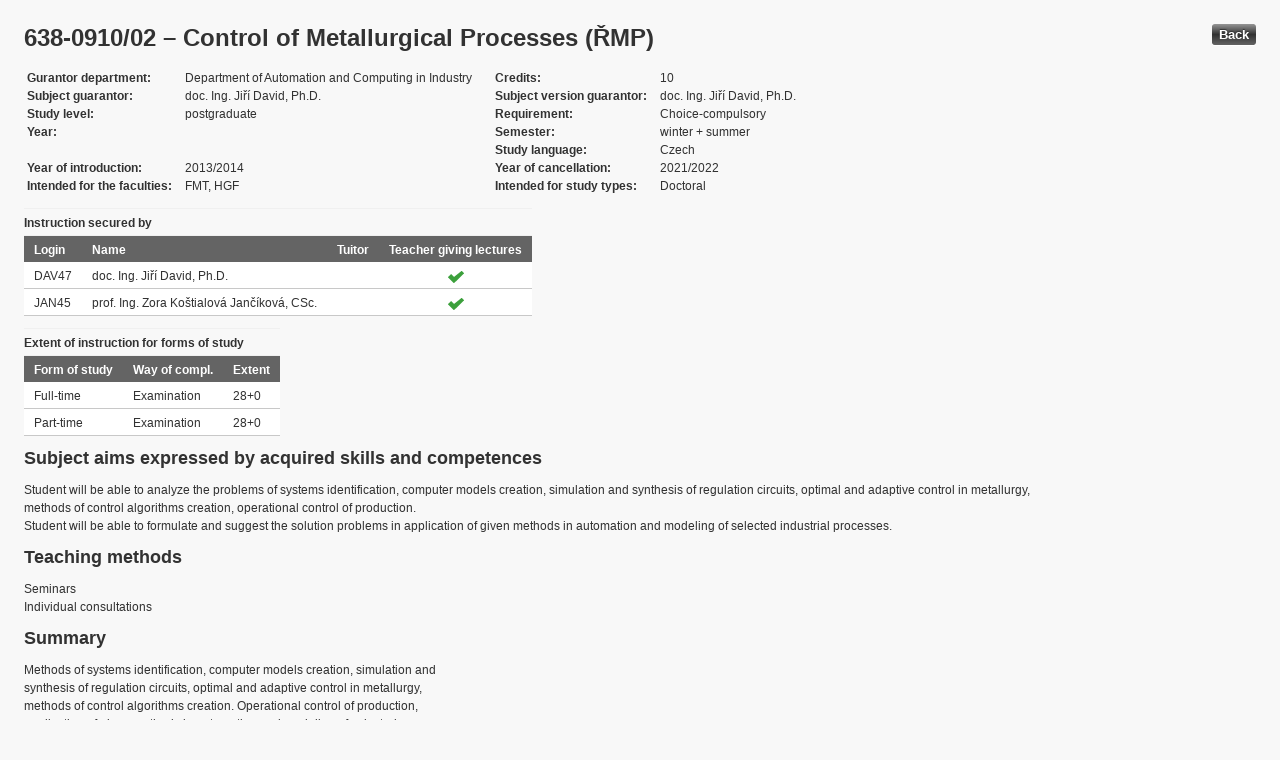

--- FILE ---
content_type: text/html; charset=UTF-8
request_url: https://edison.sso.vsb.cz/cz.vsb.edison.edu.study.prepare.web/SubjectVersion.faces?version=638-0910/02&subjectBlockAssignmentId=339777&studyFormId=1&studyPlanId=21028&locale=en&back=true
body_size: 72840
content:


<!DOCTYPE html>










    <html xmlns="http://www.w3.org/1999/xhtml">
<head>
<META http-equiv="Content-Type" content="text/html; charset=UTF-8">








<title>638-0910/02 &#8211; Control of Metallurgical Processes (&#344;MP)</title>



<LINK rel="stylesheet" type="text/css" href="theme/default.css" title="Style">
<LINK rel="stylesheet" type="text/css" href="theme/unis.css" title="Style">
</head>
<body onload="hide(); return false">

  
    <button class="button" style="float: right" onclick="window.history.back()">
      Back
    </button>
  <form id="form1" name="form1" method="post" action="/cz.vsb.edison.edu.study.prepare.web/SubjectVersion.faces" enctype="application/x-www-form-urlencoded">

    <script type="text/javascript">
					function hide() {
						toggleVisibility('form1:tableStudyPlans');
						toggleVisibility('form1:tableSubjectBlocks');
						toggleVisibility('form1:tableEnquiries');
						var element = document
								.getElementById('form1:passConditions:buttonShowHide');
						if (element != null)
							toggleVisibility('form1:passConditions:subjectPassCondtionsTables');
					}

					function toggleVisibility(elementId) {
						var element = document.getElementById(elementId);
						if (element.style.display == '')
							element.style.display = 'none';
						else
							element.style.display = '';
					}
				</script>

    <DIV class="messagesBlock">
      <div id="form1:messages1"></div>
    </DIV>


    
      <div id="card-subject">
        <H1>
          <span class="outputText">638-0910/02 &#8211; Control of Metallurgical Processes (&#344;MP)</span>
        </H1>

        <table class="panelGrid detail"><tbody><tr><td class="label"><span class="outputText">Gurantor department</span></td><td class="value"><span class="outputText">Department of Automation and Computing in Industry</span></td><td class="label"><span class="outputText">Credits</span></td><td class="value"><span class="outputText">10</span></td></tr><tr><td class="label"><span class="outputText">Subject guarantor</span></td><td class="value"><span class="outputText">doc. Ing. Ji&#345;&#237; David, Ph.D.</span></td><td class="label"><span class="outputText">Subject version guarantor</span></td><td class="value"><span class="outputText">doc. Ing. Ji&#345;&#237; David, Ph.D.</span></td></tr><tr><td class="label"><span class="outputText">Study level</span></td><td class="value"><span class="outputText">postgraduate</span></td><td class="label"><span class="outputText">Requirement</span></td><td class="value"><span class="outputText">Choice-compulsory</span></td></tr><tr><td class="label"><span class="outputText">Year</span></td><td class="value"><span class="outputText"></span></td><td class="label"><span class="outputText">Semester</span></td><td class="value"><span class="outputText">winter</span><span class="outputText"> + </span><span class="outputText">summer</span></td></tr><tr><td class="label"><span class="outputText"></span></td><td class="value"><span class="outputText"></span></td><td class="label"><span class="outputText">Study language</span></td><td class="value"><span class="outputText">Czech</span></td></tr><tr><td class="label"><span class="outputText">Year of introduction</span></td><td class="value"><span class="outputText">2013/2014</span></td><td class="label"><span class="outputText">Year of cancellation</span></td><td class="value"><span class="outputText">2021/2022</span></td></tr><tr><td class="label"><span class="outputText">Intended for the faculties</span></td><td class="value"><span class="outputText">FMT, HGF</span></td><td class="label"><span class="outputText">Intended for study types</span></td><td class="value"><span class="outputText">Doctoral</span></td></tr></tbody></table><table id="form1:tableTeachers" class="dataTable" ><thead ><tr ><th scope="colgroup" class="headerClass" colspan="4" ><span class="outputText">Instruction secured by</span></th></tr>
<tr ><th class="headerClass" scope="col" ><span class="outputText">Login</span></th><th class="headerClass" scope="col" ><span class="outputText">Name</span></th><th class="headerClass" scope="col" ><span class="outputText">Tuitor</span></th><th class="headerClass" scope="col" ><span class="outputText">Teacher giving lectures</span></th></tr>
</thead><tbody >
<tr class="evenRow" ><td class="columnClass1" ><span class="outputText">DAV47</span></td>
<td class="columnClass1" ><span class="outputText">doc. Ing. Ji&#345;&#237; David, Ph.D.</span></td>
<td class="centered" ></td>
<td class="centered" ><img src="/cz.vsb.edison.edu.study.prepare.web/img/symbols/selected-green.png" class="graphicImageEx" /></td>
</tr>
<tr class="oddRow" ><td class="columnClass1" ><span class="outputText">JAN45</span></td>
<td class="columnClass1" ><span class="outputText">prof. Ing. Zora Ko&#353;tialov&#225; Jan&#269;&#237;kov&#225;, CSc.</span></td>
<td class="centered" ></td>
<td class="centered" ><img src="/cz.vsb.edison.edu.study.prepare.web/img/symbols/selected-green.png" class="graphicImageEx" /></td>
</tr>
</tbody>
</table>
<table id="form1:tableForms" class="dataTable" ><thead ><tr ><th scope="colgroup" class="headerClass" colspan="3" ><span class="outputText">Extent of instruction for forms of study</span></th></tr>
<tr ><th class="headerClass" scope="col" ><span class="outputText">Form of study</span></th><th class="headerClass" scope="col" ><span class="outputText">Way of compl.</span></th><th class="headerClass" scope="col" ><span class="outputText">Extent</span></th></tr>
</thead><tbody >
<tr class="evenRow" ><td class="columnClass1" ><span class="outputText">Full-time</span></td>
<td class="columnClass1" ><span class="outputText">Examination</span></td>
<td class="columnClass1" ><span class="outputText">28+0</span></td>
</tr>
<tr class="oddRow" ><td class="columnClass1" ><span class="outputText">Part-time</span></td>
<td class="columnClass1" ><span class="outputText">Examination</span></td>
<td class="columnClass1" ><span class="outputText">28+0</span></td>
</tr>
</tbody>
</table>

          <h3>
            <span class="outputText">Subject aims expressed by acquired skills and competences</span>
          </h3>
          <div id="form1:j_id_jsp_2139457300_69" class="preWrap">Student will be able to analyze the problems of systems identification, computer models creation, simulation and synthesis of regulation circuits, optimal and adaptive control in metallurgy, 
methods of control algorithms creation, operational control of production. 
Student will be able to formulate and suggest the solution problems in application of given methods in automation and modeling of selected industrial processes.</div>
          <h3>
            <span class="outputText">Teaching methods</span>
          </h3>
          <p>
            Seminars
              <br />
            Individual consultations
              <br />
            
          </p>
        
          <h3>
            <span class="outputText">Summary</span>
          </h3>
          <div id="form1:j_id_jsp_2139457300_77" class="preWrap">Methods of systems identification, computer models creation, simulation and 
synthesis of regulation circuits, optimal and adaptive control in metallurgy, 
methods of control algorithms creation. Operational control of production, 
application of given methods in automation and modeling of selected 
industrial processes.</div>
          <h3>
            <span class="outputText">Compulsory literature:</span>
          </h3>
          <div id="form1:j_id_jsp_2139457300_81" class="preWrap"><span class="outputText">GROOVER, M. P.  Automation, Production Systems, and Computer-Integrated Manufacturing. Pearson, 2013. <a href='https://katalog.vsb.cz/search?type=global&q=9780132393218'>ISBN: 978-0132393218. </a>
NISE,  N. S. Control Systems Engineering. New Jersey: Wiley; 2015. <a href='https://katalog.vsb.cz/search?type=global&q=9781118170519'>ISBN: 978-1118170519. </a>
WILSON, M. Implementation of Robot Systems: An introduction to robotics, automation, and successful systems integration in manufacturing. Berlin: Butterworth-Heinemann, 2014. <a href='https://katalog.vsb.cz/search?type=global&q=9780124047334'>ISBN: 978-0124047334.</a>
FRANKLIN, G.F.,&#8206; J. D. POWELL a A. EMAMI-NAEINI. Feedback Control of Dynamic Systems. London: Pearson, 2014. <a href='https://katalog.vsb.cz/search?type=global&q=9780133496598'>ISBN: 978-0133496598. </a>
SEBORG, D. E., T. F. EDGAR,&#8206; D. A. MELLICHAMP a&#8206; F. J. DOYLE. Process Dynamics and Control. New Jersey: Wiley, 2016. <a href='https://katalog.vsb.cz/search?type=global&q=9781119385561'>ISBN: 978-1119385561.</a></span></div>
          <h3>
            <span class="outputText">Recommended literature:</span>
          </h3>
          <div id="form1:j_id_jsp_2139457300_85" class="preWrap">MEHTA, B. R. a Y. J. REDDY. Industrial Process Automation Systems: Design and Implementation. Butterworth-Heinemann Ltd, 2014.
DE SILVA, C. W. Modeling and Control of Engineering Systems. CRC Press 2009.
DORF, R. F. a&#8206; R. H. BISHOP. Modern Control Systems. London:Pearson; 2010. <a href='https://katalog.vsb.cz/search?type=global&q=9780136024583'>ISBN: 978-0136024583.</a>
ROSS, L. T.,&#8206; S. W. FARDO a&#8206; M. F. WALACH. Industrial Robotics Fundamentals: Theory and Applications. Tinley Park: Goodheart-Willcox, 2017. <a href='https://katalog.vsb.cz/search?type=global&q=9781631269417'>ISBN: 978-1631269417
</a></div>
          <h3>
            <span class="outputText">Additional study materials</span>
          </h3>
          <div id="form1:j_id_jsp_2139457300_89"><a id="form1:j_id_jsp_2139457300_90" href="https://www.vsb.cz/e-vyuka/en/subject/638-0910/02">Study supports in the EduDocs system</a></div>
          <h3>
            <span class="outputText">Way of continuous check of knowledge in the course of semester</span>
          </h3>
          <div id="form1:j_id_jsp_2139457300_94" class="preWrap"></div>
          <h3>
            <span class="outputText">E-learning</span>
          </h3>
          <div id="form1:j_id_jsp_2139457300_103" class="preWrap"><span class="outputText"></span></div>
          <h3>
            <span class="outputText">Other requirements</span>
          </h3>
          <div id="form1:j_id_jsp_2139457300_107" class="preWrap"><span class="outputText">Development of the project related to the topic of the dissertation.</span></div>
          <h3>
            <span class="outputText">Prerequisities</span>
          </h3>
          
            <P>
              <span id="form1:textcardNoRows" class="outputText">Subject has no prerequisities.</span>
            </P>
          
          <h3>
            <span class="outputText">Co-requisities</span>
          </h3>
          
            <P>
              <span class="outputText">Subject has no co-requisities.</span>
            </P>
          
          <h3>
            <span class="outputText">Subject syllabus:</span>
          </h3>
          <div id="form1:j_id_jsp_2139457300_151" class="preWrap"><span class="outputText">Methods of systems identification, computer models creation. &#168;
Simulation and synthesis of regulation circuits.
Optimal and adaptive control in metallurgy, methods of control algorithms creation.
Operational control of production. 
Application of given methods in automation and modeling of selected metallurgical processes.</span></div>
          <h3>
            <span class="outputText">Conditions for subject completion </span>
          </h3>
          <div id="form1:passConditions:subjectPassCondtionsTables">
	<fieldset>
	<legend>
		<span id="form1:passConditions:j_id_jsp_1341760232_4pc2:0:j_id_jsp_1341760232_5pc2" class="outputText">Full-time form (validity from: 2013/2014 Winter semester, validity until: 2021/2022 Summer semester)</span>
	</legend>
	<table id="form1:passConditions:j_id_jsp_1341760232_4pc2:0:table1" class="dataTable" ><thead ><tr ><th class="headerClass" nowrap="true" scope="col" ><span id="form1:passConditions:j_id_jsp_1341760232_4pc2:0:table1:text13" class="outputText">Task name</span></th><th class="headerClass" scope="col" ><span id="form1:passConditions:j_id_jsp_1341760232_4pc2:0:table1:text17" class="outputText">Type of task</span></th><th class="headerClass" scope="col" ><span class="outputText">Max. number of points</span>
				<br /><span class="outputText">(act. for subtasks)</span></th><th class="headerClass" scope="col" ><span id="form1:passConditions:j_id_jsp_1341760232_4pc2:0:table1:text14" class="outputText">Min. number of points</span></th><th class="headerClass" scope="col" ><span class="outputText">Max. po&#269;et pokus&#367;</span></th></tr>
</thead><tbody >
<tr class="evenRow" ><td nowrap="true" class="columnClass1" ><span id="form1:passConditions:j_id_jsp_1341760232_4pc2:0:table1:0:text18" class="outputText">Examination</span></td>
<td class="columnClass1" ><span id="form1:passConditions:j_id_jsp_1341760232_4pc2:0:table1:0:text19" class="outputText">Examination</span></td>
<td class="centered" ><span id="form1:passConditions:j_id_jsp_1341760232_4pc2:0:table1:0:text21" class="outputText"></span>&nbsp;</td>
<td class="centered" ><span id="form1:passConditions:j_id_jsp_1341760232_4pc2:0:table1:0:text20" class="outputText"></span></td>
<td class="centered" ><span class="outputText">3</span></td>
</tr>
</tbody>
</table>
<span class="label">Mandatory attendence participation: </span>
	<br /><br />
	<a href="#" onclick="toggleVisibilityElement(this.nextSibling); return false">Show history</a><span id="form1:passConditions:j_id_jsp_1341760232_4pc2:0:masHistory" style="display: none">
			<p><span class="outputText">No mandatory participation extent is recorded in the history. </span></p>
		</span>		
	
	<br /><br />
	<span class="label">Conditions for subject completion and attendance at the exercises within ISP: </span>
	<br /><br />
	<a href="#" onclick="toggleVisibilityElement(this.nextSibling); return false">Show history</a><span id="form1:passConditions:j_id_jsp_1341760232_4pc2:0:ispHistory" style="display: none">
			<p><span class="outputText">No conditions for subject completion and attendance at the exercises within ISP in the history. </span></p>
		</span>		
	
	</fieldset>	
	</div>






	
	
    <script type="text/javascript">
					function toggleVisibilityElement(element) {
						if (element.style.display == '')
							element.style.display = 'none';
						else
							element.style.display = '';
					}
	</script>
	
	
	
	 

          

        <h3>
          <span class="outputText">Occurrence in study plans</span>
        </h3>

        <input id="form1:buttonShowHide" name="form1:buttonShowHide" type="button" value="Show/Hide" onclick="toggleVisibility('form1:tableStudyPlans'); return false" class="commandExButton button" /><table id="form1:tableStudyPlans" class="dataTable" ><thead ><tr ><th class="headerClass" scope="col" ><span class="outputText">Academic year</span></th><th class="headerClass" scope="col" ><span class="outputText">Programme</span></th><th class="headerClass" scope="col" ><span class="outputText">Branch/spec.</span></th><th class="headerClass" scope="col" ><span class="outputText">Spec.</span></th><th class="headerClass" scope="col" ><span class="outputText">Zam&#283;&#345;en&#237;</span></th><th class="headerClass" scope="col" ><span class="outputText">Form</span></th><th class="headerClass" scope="col" ><span class="outputText">Study language </span></th><th class="headerClass" scope="col" ><span class="outputText">Tut. centre</span></th><th class="headerClass" scope="col" ><span class="outputText">Year</span></th><th class="headerClass" scope="col" ><span title="winter" class="outputText">W</span></th><th class="headerClass" scope="col" ><span title="summer" class="outputText">S</span></th><th class="headerClass" scope="col" ><span class="outputText">Type of duty</span></th><th class="headerClass" scope="col" ><img src="/cz.vsb.edison.edu.study.prepare.web/.ibmjsfres/img/1x1.gif" ></img></th></tr>
</thead><tbody >
<tr class="evenRow" ><td ><span class="outputText">2021/2022</span></td>
<td ><span class="outputText">(P3925) Management of Industrial Systems</span></td>
<td ></td>
<td ></td>
<td ><span class="outputText"></span></td>
<td ><span class="outputText">P</span></td>
<td ><span class="outputText">Czech</span></td>
<td ><span class="outputText">Ostrava</span></td>
<td ><span class="outputText"></span></td>
<td ><img src="img/icons/small/active/confirm.png" class="graphicImageEx" /></td>
<td ><img src="img/icons/small/active/confirm.png" class="graphicImageEx" /></td>
<td ><span class="outputText">Choice-compulsory</span></td>
<td ><a id="form1:tableStudyPlans:0:j_id_jsp_2139457300_200" href="https://edison.sso.vsb.cz/cz.vsb.edison.edu.study.prepare.web/StudyPlan.faces?studyPlanId=24144&amp;locale=en&amp;back=true" class="outputText">study plan</a></td>
</tr>
<tr class="oddRow" ><td ><span class="outputText">2021/2022</span></td>
<td ><span class="outputText">(P3925) Management of Industrial Systems</span></td>
<td ></td>
<td ></td>
<td ><span class="outputText"></span></td>
<td ><span class="outputText">K</span></td>
<td ><span class="outputText">Czech</span></td>
<td ><span class="outputText">Ostrava</span></td>
<td ><span class="outputText"></span></td>
<td ><img src="img/icons/small/active/confirm.png" class="graphicImageEx" /></td>
<td ><img src="img/icons/small/active/confirm.png" class="graphicImageEx" /></td>
<td ><span class="outputText">Choice-compulsory</span></td>
<td ><a id="form1:tableStudyPlans:1:j_id_jsp_2139457300_200" href="https://edison.sso.vsb.cz/cz.vsb.edison.edu.study.prepare.web/StudyPlan.faces?studyPlanId=24145&amp;locale=en&amp;back=true" class="outputText">study plan</a></td>
</tr>
<tr class="evenRow" ><td ><span class="outputText">2020/2021</span></td>
<td ><span class="outputText">(P3925) Management of Industrial Systems</span></td>
<td ></td>
<td ></td>
<td ><span class="outputText"></span></td>
<td ><span class="outputText">P</span></td>
<td ><span class="outputText">Czech</span></td>
<td ><span class="outputText">Ostrava</span></td>
<td ><span class="outputText"></span></td>
<td ><img src="img/icons/small/active/confirm.png" class="graphicImageEx" /></td>
<td ><img src="img/icons/small/active/confirm.png" class="graphicImageEx" /></td>
<td ><span class="outputText">Choice-compulsory</span></td>
<td ><a id="form1:tableStudyPlans:2:j_id_jsp_2139457300_200" href="https://edison.sso.vsb.cz/cz.vsb.edison.edu.study.prepare.web/StudyPlan.faces?studyPlanId=23115&amp;locale=en&amp;back=true" class="outputText">study plan</a></td>
</tr>
<tr class="oddRow" ><td ><span class="outputText">2020/2021</span></td>
<td ><span class="outputText">(P3925) Management of Industrial Systems</span></td>
<td ></td>
<td ></td>
<td ><span class="outputText"></span></td>
<td ><span class="outputText">K</span></td>
<td ><span class="outputText">Czech</span></td>
<td ><span class="outputText">Ostrava</span></td>
<td ><span class="outputText"></span></td>
<td ><img src="img/icons/small/active/confirm.png" class="graphicImageEx" /></td>
<td ><img src="img/icons/small/active/confirm.png" class="graphicImageEx" /></td>
<td ><span class="outputText">Choice-compulsory</span></td>
<td ><a id="form1:tableStudyPlans:3:j_id_jsp_2139457300_200" href="https://edison.sso.vsb.cz/cz.vsb.edison.edu.study.prepare.web/StudyPlan.faces?studyPlanId=23114&amp;locale=en&amp;back=true" class="outputText">study plan</a></td>
</tr>
<tr class="evenRow" ><td ><span class="outputText">2019/2020</span></td>
<td ><span class="outputText">(P3925) Management of Industrial Systems</span></td>
<td ></td>
<td ></td>
<td ><span class="outputText"></span></td>
<td ><span class="outputText">K</span></td>
<td ><span class="outputText">Czech</span></td>
<td ><span class="outputText">Ostrava</span></td>
<td ><span class="outputText"></span></td>
<td ><img src="img/icons/small/active/confirm.png" class="graphicImageEx" /></td>
<td ><img src="img/icons/small/active/confirm.png" class="graphicImageEx" /></td>
<td ><span class="outputText">Choice-compulsory</span></td>
<td ><a id="form1:tableStudyPlans:4:j_id_jsp_2139457300_200" href="https://edison.sso.vsb.cz/cz.vsb.edison.edu.study.prepare.web/StudyPlan.faces?studyPlanId=21767&amp;locale=en&amp;back=true" class="outputText">study plan</a></td>
</tr>
<tr class="oddRow" ><td ><span class="outputText">2019/2020</span></td>
<td ><span class="outputText">(P3925) Management of Industrial Systems</span></td>
<td ></td>
<td ></td>
<td ><span class="outputText"></span></td>
<td ><span class="outputText">P</span></td>
<td ><span class="outputText">Czech</span></td>
<td ><span class="outputText">Ostrava</span></td>
<td ><span class="outputText"></span></td>
<td ><img src="img/icons/small/active/confirm.png" class="graphicImageEx" /></td>
<td ><img src="img/icons/small/active/confirm.png" class="graphicImageEx" /></td>
<td ><span class="outputText">Choice-compulsory</span></td>
<td ><a id="form1:tableStudyPlans:5:j_id_jsp_2139457300_200" href="https://edison.sso.vsb.cz/cz.vsb.edison.edu.study.prepare.web/StudyPlan.faces?studyPlanId=21766&amp;locale=en&amp;back=true" class="outputText">study plan</a></td>
</tr>
<tr class="evenRow" ><td ><span class="outputText">2018/2019</span></td>
<td ><span class="outputText">(P3925) Management of Industrial Systems</span></td>
<td ></td>
<td ></td>
<td ><span class="outputText"></span></td>
<td ><span class="outputText">K</span></td>
<td ><span class="outputText">Czech</span></td>
<td ><span class="outputText">Ostrava</span></td>
<td ><span class="outputText"></span></td>
<td ><img src="img/icons/small/active/confirm.png" class="graphicImageEx" /></td>
<td ><img src="img/icons/small/active/confirm.png" class="graphicImageEx" /></td>
<td ><span class="outputText">Choice-compulsory</span></td>
<td ><a id="form1:tableStudyPlans:6:j_id_jsp_2139457300_200" href="https://edison.sso.vsb.cz/cz.vsb.edison.edu.study.prepare.web/StudyPlan.faces?studyPlanId=21029&amp;locale=en&amp;back=true" class="outputText">study plan</a></td>
</tr>
<tr class="oddRow" ><td ><span class="outputText">2018/2019</span></td>
<td ><span class="outputText">(P3925) Management of Industrial Systems</span></td>
<td ></td>
<td ></td>
<td ><span class="outputText"></span></td>
<td ><span class="outputText">P</span></td>
<td ><span class="outputText">Czech</span></td>
<td ><span class="outputText">Ostrava</span></td>
<td ><span class="outputText"></span></td>
<td ><img src="img/icons/small/active/confirm.png" class="graphicImageEx" /></td>
<td ><img src="img/icons/small/active/confirm.png" class="graphicImageEx" /></td>
<td ><span class="outputText">Choice-compulsory</span></td>
<td ><a id="form1:tableStudyPlans:7:j_id_jsp_2139457300_200" href="https://edison.sso.vsb.cz/cz.vsb.edison.edu.study.prepare.web/StudyPlan.faces?studyPlanId=21028&amp;locale=en&amp;back=true" class="outputText">study plan</a></td>
</tr>
<tr class="evenRow" ><td ><span class="outputText">2017/2018</span></td>
<td ><span class="outputText">(P3925) Management of Industrial Systems</span></td>
<td ></td>
<td ></td>
<td ><span class="outputText"></span></td>
<td ><span class="outputText">P</span></td>
<td ><span class="outputText">Czech</span></td>
<td ><span class="outputText">Ostrava</span></td>
<td ><span class="outputText"></span></td>
<td ><img src="img/icons/small/active/confirm.png" class="graphicImageEx" /></td>
<td ><img src="img/icons/small/active/confirm.png" class="graphicImageEx" /></td>
<td ><span class="outputText">Choice-compulsory</span></td>
<td ><a id="form1:tableStudyPlans:8:j_id_jsp_2139457300_200" href="https://edison.sso.vsb.cz/cz.vsb.edison.edu.study.prepare.web/StudyPlan.faces?studyPlanId=20376&amp;locale=en&amp;back=true" class="outputText">study plan</a></td>
</tr>
<tr class="oddRow" ><td ><span class="outputText">2017/2018</span></td>
<td ><span class="outputText">(P3925) Management of Industrial Systems</span></td>
<td ></td>
<td ></td>
<td ><span class="outputText"></span></td>
<td ><span class="outputText">K</span></td>
<td ><span class="outputText">Czech</span></td>
<td ><span class="outputText">Ostrava</span></td>
<td ><span class="outputText"></span></td>
<td ><img src="img/icons/small/active/confirm.png" class="graphicImageEx" /></td>
<td ><img src="img/icons/small/active/confirm.png" class="graphicImageEx" /></td>
<td ><span class="outputText">Choice-compulsory</span></td>
<td ><a id="form1:tableStudyPlans:9:j_id_jsp_2139457300_200" href="https://edison.sso.vsb.cz/cz.vsb.edison.edu.study.prepare.web/StudyPlan.faces?studyPlanId=20377&amp;locale=en&amp;back=true" class="outputText">study plan</a></td>
</tr>
<tr class="evenRow" ><td ><span class="outputText">2016/2017</span></td>
<td ><span class="outputText">(P3925) Management of Industrial Systems</span></td>
<td ></td>
<td ></td>
<td ><span class="outputText"></span></td>
<td ><span class="outputText">K</span></td>
<td ><span class="outputText">Czech</span></td>
<td ><span class="outputText">Ostrava</span></td>
<td ><span class="outputText"></span></td>
<td ><img src="img/icons/small/active/confirm.png" class="graphicImageEx" /></td>
<td ><img src="img/icons/small/active/confirm.png" class="graphicImageEx" /></td>
<td ><span class="outputText">Choice-compulsory</span></td>
<td ><a id="form1:tableStudyPlans:10:j_id_jsp_2139457300_200" href="https://edison.sso.vsb.cz/cz.vsb.edison.edu.study.prepare.web/StudyPlan.faces?studyPlanId=19621&amp;locale=en&amp;back=true" class="outputText">study plan</a></td>
</tr>
<tr class="oddRow" ><td ><span class="outputText">2016/2017</span></td>
<td ><span class="outputText">(P3925) Management of Industrial Systems</span></td>
<td ></td>
<td ></td>
<td ><span class="outputText"></span></td>
<td ><span class="outputText">P</span></td>
<td ><span class="outputText">Czech</span></td>
<td ><span class="outputText">Ostrava</span></td>
<td ><span class="outputText"></span></td>
<td ><img src="img/icons/small/active/confirm.png" class="graphicImageEx" /></td>
<td ><img src="img/icons/small/active/confirm.png" class="graphicImageEx" /></td>
<td ><span class="outputText">Choice-compulsory</span></td>
<td ><a id="form1:tableStudyPlans:11:j_id_jsp_2139457300_200" href="https://edison.sso.vsb.cz/cz.vsb.edison.edu.study.prepare.web/StudyPlan.faces?studyPlanId=19620&amp;locale=en&amp;back=true" class="outputText">study plan</a></td>
</tr>
<tr class="evenRow" ><td ><span class="outputText">2016/2017</span></td>
<td ><span class="outputText">(P3925) Management of Industrial Systems</span></td>
<td ></td>
<td ></td>
<td ><span class="outputText"></span></td>
<td ><span class="outputText">P</span></td>
<td ><span class="outputText">Czech</span></td>
<td ><span class="outputText">Ostrava</span></td>
<td ><span class="outputText"></span></td>
<td ><img src="img/icons/small/active/confirm.png" class="graphicImageEx" /></td>
<td ><img src="img/icons/small/active/confirm.png" class="graphicImageEx" /></td>
<td ><span class="outputText">Choice-compulsory</span></td>
<td ><a id="form1:tableStudyPlans:12:j_id_jsp_2139457300_200" href="https://edison.sso.vsb.cz/cz.vsb.edison.edu.study.prepare.web/StudyPlan.faces?studyPlanId=20024&amp;locale=en&amp;back=true" class="outputText">study plan</a></td>
</tr>
<tr class="oddRow" ><td ><span class="outputText">2016/2017</span></td>
<td ><span class="outputText">(P3925) Management of Industrial Systems</span></td>
<td ></td>
<td ></td>
<td ><span class="outputText"></span></td>
<td ><span class="outputText">K</span></td>
<td ><span class="outputText">Czech</span></td>
<td ><span class="outputText">Ostrava</span></td>
<td ><span class="outputText"></span></td>
<td ><img src="img/icons/small/active/confirm.png" class="graphicImageEx" /></td>
<td ><img src="img/icons/small/active/confirm.png" class="graphicImageEx" /></td>
<td ><span class="outputText">Choice-compulsory</span></td>
<td ><a id="form1:tableStudyPlans:13:j_id_jsp_2139457300_200" href="https://edison.sso.vsb.cz/cz.vsb.edison.edu.study.prepare.web/StudyPlan.faces?studyPlanId=20025&amp;locale=en&amp;back=true" class="outputText">study plan</a></td>
</tr>
<tr class="evenRow" ><td ><span class="outputText">2015/2016</span></td>
<td ><span class="outputText">(P3925) Management of Industrial Systems</span></td>
<td ></td>
<td ></td>
<td ><span class="outputText"></span></td>
<td ><span class="outputText">K</span></td>
<td ><span class="outputText">Czech</span></td>
<td ><span class="outputText">Ostrava</span></td>
<td ><span class="outputText"></span></td>
<td ><img src="img/icons/small/active/confirm.png" class="graphicImageEx" /></td>
<td ><img src="img/icons/small/active/confirm.png" class="graphicImageEx" /></td>
<td ><span class="outputText">Choice-compulsory</span></td>
<td ><a id="form1:tableStudyPlans:14:j_id_jsp_2139457300_200" href="https://edison.sso.vsb.cz/cz.vsb.edison.edu.study.prepare.web/StudyPlan.faces?studyPlanId=18853&amp;locale=en&amp;back=true" class="outputText">study plan</a></td>
</tr>
<tr class="oddRow" ><td ><span class="outputText">2015/2016</span></td>
<td ><span class="outputText">(P3925) Management of Industrial Systems</span></td>
<td ></td>
<td ></td>
<td ><span class="outputText"></span></td>
<td ><span class="outputText">P</span></td>
<td ><span class="outputText">Czech</span></td>
<td ><span class="outputText">Ostrava</span></td>
<td ><span class="outputText"></span></td>
<td ><img src="img/icons/small/active/confirm.png" class="graphicImageEx" /></td>
<td ><img src="img/icons/small/active/confirm.png" class="graphicImageEx" /></td>
<td ><span class="outputText">Choice-compulsory</span></td>
<td ><a id="form1:tableStudyPlans:15:j_id_jsp_2139457300_200" href="https://edison.sso.vsb.cz/cz.vsb.edison.edu.study.prepare.web/StudyPlan.faces?studyPlanId=18852&amp;locale=en&amp;back=true" class="outputText">study plan</a></td>
</tr>
<tr class="evenRow" ><td ><span class="outputText">2015/2016</span></td>
<td ><span class="outputText">(P3925) Management of Industrial Systems</span></td>
<td ></td>
<td ></td>
<td ><span class="outputText"></span></td>
<td ><span class="outputText">P</span></td>
<td ><span class="outputText">Czech</span></td>
<td ><span class="outputText">Ostrava</span></td>
<td ><span class="outputText"></span></td>
<td ><img src="img/icons/small/active/confirm.png" class="graphicImageEx" /></td>
<td ><img src="img/icons/small/active/confirm.png" class="graphicImageEx" /></td>
<td ><span class="outputText">Choice-compulsory</span></td>
<td ><a id="form1:tableStudyPlans:16:j_id_jsp_2139457300_200" href="https://edison.sso.vsb.cz/cz.vsb.edison.edu.study.prepare.web/StudyPlan.faces?studyPlanId=18962&amp;locale=en&amp;back=true" class="outputText">study plan</a></td>
</tr>
<tr class="oddRow" ><td ><span class="outputText">2015/2016</span></td>
<td ><span class="outputText">(P3925) Management of Industrial Systems</span></td>
<td ></td>
<td ></td>
<td ><span class="outputText"></span></td>
<td ><span class="outputText">K</span></td>
<td ><span class="outputText">Czech</span></td>
<td ><span class="outputText">Ostrava</span></td>
<td ><span class="outputText"></span></td>
<td ><img src="img/icons/small/active/confirm.png" class="graphicImageEx" /></td>
<td ><img src="img/icons/small/active/confirm.png" class="graphicImageEx" /></td>
<td ><span class="outputText">Choice-compulsory</span></td>
<td ><a id="form1:tableStudyPlans:17:j_id_jsp_2139457300_200" href="https://edison.sso.vsb.cz/cz.vsb.edison.edu.study.prepare.web/StudyPlan.faces?studyPlanId=18963&amp;locale=en&amp;back=true" class="outputText">study plan</a></td>
</tr>
<tr class="evenRow" ><td ><span class="outputText">2014/2015</span></td>
<td ><span class="outputText">(P3925) Management of Industrial Systems</span></td>
<td ></td>
<td ></td>
<td ><span class="outputText"></span></td>
<td ><span class="outputText">P</span></td>
<td ><span class="outputText">Czech</span></td>
<td ><span class="outputText">Ostrava</span></td>
<td ><span class="outputText"></span></td>
<td ><img src="img/icons/small/active/confirm.png" class="graphicImageEx" /></td>
<td ><img src="img/icons/small/active/confirm.png" class="graphicImageEx" /></td>
<td ><span class="outputText">Choice-compulsory</span></td>
<td ><a id="form1:tableStudyPlans:18:j_id_jsp_2139457300_200" href="https://edison.sso.vsb.cz/cz.vsb.edison.edu.study.prepare.web/StudyPlan.faces?studyPlanId=18175&amp;locale=en&amp;back=true" class="outputText">study plan</a></td>
</tr>
<tr class="oddRow" ><td ><span class="outputText">2014/2015</span></td>
<td ><span class="outputText">(P3925) Management of Industrial Systems</span></td>
<td ></td>
<td ></td>
<td ><span class="outputText"></span></td>
<td ><span class="outputText">K</span></td>
<td ><span class="outputText">Czech</span></td>
<td ><span class="outputText">Ostrava</span></td>
<td ><span class="outputText"></span></td>
<td ><img src="img/icons/small/active/confirm.png" class="graphicImageEx" /></td>
<td ><img src="img/icons/small/active/confirm.png" class="graphicImageEx" /></td>
<td ><span class="outputText">Choice-compulsory</span></td>
<td ><a id="form1:tableStudyPlans:19:j_id_jsp_2139457300_200" href="https://edison.sso.vsb.cz/cz.vsb.edison.edu.study.prepare.web/StudyPlan.faces?studyPlanId=18176&amp;locale=en&amp;back=true" class="outputText">study plan</a></td>
</tr>
<tr class="evenRow" ><td ><span class="outputText">2014/2015</span></td>
<td ><span class="outputText">(P3925) Management of Industrial Systems</span></td>
<td ></td>
<td ></td>
<td ><span class="outputText"></span></td>
<td ><span class="outputText">P</span></td>
<td ><span class="outputText">Czech</span></td>
<td ><span class="outputText">Ostrava</span></td>
<td ><span class="outputText"></span></td>
<td ><img src="img/icons/small/active/confirm.png" class="graphicImageEx" /></td>
<td ><img src="img/icons/small/active/confirm.png" class="graphicImageEx" /></td>
<td ><span class="outputText">Choice-compulsory</span></td>
<td ><a id="form1:tableStudyPlans:20:j_id_jsp_2139457300_200" href="https://edison.sso.vsb.cz/cz.vsb.edison.edu.study.prepare.web/StudyPlan.faces?studyPlanId=18650&amp;locale=en&amp;back=true" class="outputText">study plan</a></td>
</tr>
<tr class="oddRow" ><td ><span class="outputText">2014/2015</span></td>
<td ><span class="outputText">(P3925) Management of Industrial Systems</span></td>
<td ></td>
<td ></td>
<td ><span class="outputText"></span></td>
<td ><span class="outputText">K</span></td>
<td ><span class="outputText">Czech</span></td>
<td ><span class="outputText">Ostrava</span></td>
<td ><span class="outputText"></span></td>
<td ><img src="img/icons/small/active/confirm.png" class="graphicImageEx" /></td>
<td ><img src="img/icons/small/active/confirm.png" class="graphicImageEx" /></td>
<td ><span class="outputText">Choice-compulsory</span></td>
<td ><a id="form1:tableStudyPlans:21:j_id_jsp_2139457300_200" href="https://edison.sso.vsb.cz/cz.vsb.edison.edu.study.prepare.web/StudyPlan.faces?studyPlanId=18678&amp;locale=en&amp;back=true" class="outputText">study plan</a></td>
</tr>
<tr class="evenRow" ><td ><span class="outputText">2013/2014</span></td>
<td ><span class="outputText">(P3925) Management of Industrial Systems</span></td>
<td ></td>
<td ></td>
<td ><span class="outputText"></span></td>
<td ><span class="outputText">P</span></td>
<td ><span class="outputText">Czech</span></td>
<td ><span class="outputText">Ostrava</span></td>
<td ><span class="outputText"></span></td>
<td ><img src="img/icons/small/active/confirm.png" class="graphicImageEx" /></td>
<td ><img src="img/icons/small/active/confirm.png" class="graphicImageEx" /></td>
<td ><span class="outputText">Choice-compulsory</span></td>
<td ><a id="form1:tableStudyPlans:22:j_id_jsp_2139457300_200" href="https://edison.sso.vsb.cz/cz.vsb.edison.edu.study.prepare.web/StudyPlan.faces?studyPlanId=17595&amp;locale=en&amp;back=true" class="outputText">study plan</a></td>
</tr>
<tr class="oddRow" ><td ><span class="outputText">2013/2014</span></td>
<td ><span class="outputText">(P3925) Management of Industrial Systems</span></td>
<td ></td>
<td ></td>
<td ><span class="outputText"></span></td>
<td ><span class="outputText">K</span></td>
<td ><span class="outputText">Czech</span></td>
<td ><span class="outputText">Ostrava</span></td>
<td ><span class="outputText"></span></td>
<td ><img src="img/icons/small/active/confirm.png" class="graphicImageEx" /></td>
<td ><img src="img/icons/small/active/confirm.png" class="graphicImageEx" /></td>
<td ><span class="outputText">Choice-compulsory</span></td>
<td ><a id="form1:tableStudyPlans:23:j_id_jsp_2139457300_200" href="https://edison.sso.vsb.cz/cz.vsb.edison.edu.study.prepare.web/StudyPlan.faces?studyPlanId=17596&amp;locale=en&amp;back=true" class="outputText">study plan</a></td>
</tr>
<tr class="evenRow" ><td ><span class="outputText">2013/2014</span></td>
<td ><span class="outputText">(P3925) Management of Industrial Systems</span></td>
<td ></td>
<td ></td>
<td ><span class="outputText"></span></td>
<td ><span class="outputText">P</span></td>
<td ><span class="outputText">Czech</span></td>
<td ><span class="outputText">Ostrava</span></td>
<td ><span class="outputText"></span></td>
<td ><img src="img/icons/small/active/confirm.png" class="graphicImageEx" /></td>
<td ><img src="img/icons/small/active/confirm.png" class="graphicImageEx" /></td>
<td ><span class="outputText">Choice-compulsory</span></td>
<td ><a id="form1:tableStudyPlans:24:j_id_jsp_2139457300_200" href="https://edison.sso.vsb.cz/cz.vsb.edison.edu.study.prepare.web/StudyPlan.faces?studyPlanId=17992&amp;locale=en&amp;back=true" class="outputText">study plan</a></td>
</tr>
<tr class="oddRow" ><td ><span class="outputText">2013/2014</span></td>
<td ><span class="outputText">(P3925) Management of Industrial Systems</span></td>
<td ></td>
<td ></td>
<td ><span class="outputText"></span></td>
<td ><span class="outputText">K</span></td>
<td ><span class="outputText">Czech</span></td>
<td ><span class="outputText">Ostrava</span></td>
<td ><span class="outputText"></span></td>
<td ><img src="img/icons/small/active/confirm.png" class="graphicImageEx" /></td>
<td ><img src="img/icons/small/active/confirm.png" class="graphicImageEx" /></td>
<td ><span class="outputText">Choice-compulsory</span></td>
<td ><a id="form1:tableStudyPlans:25:j_id_jsp_2139457300_200" href="https://edison.sso.vsb.cz/cz.vsb.edison.edu.study.prepare.web/StudyPlan.faces?studyPlanId=17993&amp;locale=en&amp;back=true" class="outputText">study plan</a></td>
</tr>
</tbody>
</table>


        <h3>
          <span class="outputText">Occurrence in special blocks</span>
        </h3>

        <input id="form1:buttonShowHideBlocks" name="form1:buttonShowHideBlocks" type="button" value="Show/Hide" onclick="toggleVisibility('form1:tableSubjectBlocks'); return false" class="commandExButton button" /><table id="form1:tableSubjectBlocks" class="dataTable" ><thead ><tr ><th class="headerClass" scope="col" ><span class="outputText">Block name</span></th><th class="headerClass" scope="col" ><span class="outputText">Academic year</span></th><th class="headerClass" scope="col" ><span class="outputText">Form of study</span></th><th class="headerClass" scope="col" ><span class="outputText">Study language </span></th><th class="headerClass" scope="col" ><span class="outputText">Year</span></th><th class="headerClass" scope="col" ><span title="winter" class="outputText">W</span></th><th class="headerClass" scope="col" ><span title="summer" class="outputText">S</span></th><th class="headerClass" scope="col" ><span class="outputText">Type of block</span></th><th class="headerClass" scope="col" ><span class="outputText">Block owner</span></th><th class="headerClass" scope="col" ><img src="/cz.vsb.edison.edu.study.prepare.web/.ibmjsfres/img/1x1.gif" ></img></th></tr>
</thead><tbody >
</tbody>
</table>


        <h3>
          <span class="outputText">Assessment of instruction</span>
        </h3>

        <p id="form1:j_id_jsp_2139457300_245"><span class="outputText">P&#345;edm&#283;t neobsahuje &#382;&#225;dn&#233; hodnocen&#237;.</span></p>

		<br /><br />
        <table id="form1:tableEnquiries" ><tbody >
</tbody>
</table>


      </div>
    <input type="hidden" name="form1_SUBMIT" value="1" /><input type="hidden" name="javax.faces.ViewState" id="j_id__v_0:javax.faces.ViewState:1" value="LNGTTI8i1E2AnQ/IzV6xrNj+fdHg/zHmsMtZoNeA1GNBhNnllbpDRKaUzbMc5gNxcL6yW1iDK6RoiXBKH8IFKMQ4TuGYWOfdqKdFN6lansdeVPq0kydYXEpe2KHSv0dPeYWi0/YBmJjGQNsPq1krVCmLfUu4YQY1QszwfyCYgpWa7jVqVjNNH7qXu7Nhwes3kL8gqNhTvpLbk4kkT/PIdDFzGoXgRYKYDtv8ncVJjvuwhhCMP0zwaU/1pDn4et8TRmFDeGq5+60E28GpOVSa8xZHjRc+Kj1nSQfhjWaqL4jDV0yiYh4uzlTwol5iprcfhTi4ltlVXSfENDXS5HvSLEl+QNVW0uuAeBiNYmb+w/05Hyb/IfZMcPdDDXRArVRXls30a9WupccS/rBgDknFLOCEmy8Z8Dhn7dYNUshG/0R8cIC9LybblNtJJsokNWTbCCcCPumhJaX68EQSL4UNxARv4Eowhv5IQOhj4NeIyTCx4B3jhVPVPgq8KzOZ/qKNu/fDl6K2eq4E28GpOVSa80k5cV6BG8BrCexI7zvR9MTTP8j9HN2nmANR6j+z78e5OHrp8/Ljjxs4kR3DVfg/MVhjbwVEYM6EVrJOXlqsSHkWKNqLSFhPEshtC32zvyGtki/[base64]/iEGbPKpqyHfSq7arcr8wa9KO8wwc8Elp1ppYEIKd4K7kKWpoVEllY5BE693VzgESWelxaEeWlWeJb3UalTKVIVU8jaznFHUHkdU7aV8eWtnz/MTZ3lAi7ApfMwS+msQ4y9kT0LJx2Nd0dLdP5TsWsk5iZAFN9yVvgYyaVN4HpXW2e31mixv3SFngD6a3wMR8xtHiKbqUaGvYhKGT/+kQDV+DbkmTAeMw/JaZJw7OyWOk4psXSFARbFRtrESpx4b64A5nhf3PjewbRFTmt9PwC+6mRwF9Sz8INI2tmhETwfh/7IXa9pgtOyfn24YNYp5FtejKxn5aol34mHh4I1GA+OSP7rQ8qmjjYc5wpRdiRTYMTPZdK7TPC56WbWQyeNVFiUwy0TNQxHzG0eIpupRoa9iEoZP/6RANX4NuSZMB4zD8lpknDs2rJ5VGTU2aNBFsVG2sRKnHhvrgDmeF/c+N7BtEVOa30eCkPa4/+WsXPwg0ja2aERPB+H/shdr2mC07J+fbhg1inkW16MrGflhjpQSuekLmVYD45I/utDyqaONhznClF2JFNgxM9l0rtM8LnpZtZDJ4f4f++UIhy/zEfMbR4im6lGhr2IShk//pEA1fg25JkwHjMPyWmScOzaQEdchFXaSkEWxUbaxEqceG+uAOZ4X9z43sG0RU5rfSuu1qqKnUUPM/CDSNrZoRE8H4f+yF2vaYLTsn59uGDWKeRbXoysZ+WXIN8v+VrJ8h98VMyZpYNqXiHzrzh+ttOYD45I/utDyqaONhznClF2JFNgxM9l0rtM8LnpZtZDJ4LSxVKQyWdKuXsPY4EWKPiSAG6Z9AQ7r5eexAa0k+jGWSmql8iVWu0hl8bev65hLiHbcRmq1O9TkjhYmvFfSByxE1k/sQivDn8YBwkLT80awxT7kzK7ucd7opLObtspY9GRpeTPiSjSnc5Fwp8suxRCLsCl8zBL6ZZIz6Lt8YMp3Y13R0t0/lOxayTmJkAU31GAlMbkZyTVM/oMvEaicO5mtCORrU6Ctoi9W+m1ppo5+SbMY2UuMW6SAG6Z9AQ7r5eexAa0k+jGX8vzPzMvfdghl8bev65hLiHbcRmq1O9TkjhYmvFfSByj0awCkZyXy38YBwkLT80awxT7kzK7ucd7opLObtspY9GRpeTPiSjSnRdJfEqEDkttxYx/EkwJk4LTsn59uGDWKeRbXoysZ+WOW29fkrdf25gPjkj+60PKpo42HOcKUXYkU2DEz2XSu0zwuelm1kMnuR864VNJ1g4MR8xtHiKbqUaGvYhKGT/+kQDV+DbkmTAexbRKHMwua9xdjcf/KLOnARbFRtrESpx4b64A5nhf3PjewbRFTmt9PzICh8hs6cNz8INI2tmhETwfh/7IXa9pgtOyfn24YNYp5FtejKxn5ZMbN01ZvydSGA+OSP7rQ8qmjjYc5wpRdiRTYMTPZdK7TPC56WbWQyeaeNdUalX8o0xHzG0eIpupRoa9iEoZP/6RANX4NuSZMB7FtEoczC5r95bIJUJ2nzJBFsVG2sRKnHhvrgDmeF/c+N7BtEVOa30lfGsH0vMC3nPwg0ja2aERPB+H/shdr2mC07J+fbhg1inkW16MrGflrQGgjcX86hiYD45I/utDyqaONhznClF2JFNgxM9l0rtM8LnpZtZDJ7v8SDayUWLvzEfMbR4im6lGhr2IShk//pEA1fg25JkwHsW0ShzMLmvgQcZoaJTo+IEWxUbaxEqceG+uAOZ4X9z43sG0RU5rfS3Nt69AT/inM/CDSNrZoRE8H4f+yF2vaYLTsn59uGDWKeRbXoysZ+W8o33ZmbPGfETd/[base64]/6RANX4NuSZMBFIRAdC9Ar/3Xlo6Z6iIi46meD3ZT037gIXuZB2c6CbE7OtDHSrZfxBFsVG2sRKnHhvrgDmeF/c+N7BtEVOa30TV5D9KwNhtF8thzymQ/BVlDwSkbFWhKqiEb6PuO+zUV0HQKg6Gtt78etWgf238x6JZIobyz8roKWr7AZA0/WigSYf4h4JXJ9dAYs5IhSiZfuiks5u2ylj0ZGl5M+JKNKNwZKqxZdsa5199pFdAws9wtOyfn24YNYp5FtejKxn5Z0QhFOFzPpSWUdV9CUDROOJfqdtqsUL+DDDik9cMDDk2A+OSP7rQ8qmjjYc5wpRdiRTYMTPZdK7TPC56WbWQyekVc56WoDEr7pXW2e31mixrsbV/OnorIvIW6ZFV3cNckaGvYhKGT/+kQDV+DbkmTAnUPjaYwDZ0qyyV1hrGYluYdtxGarU71OSOFia8V9IHJZX1RNuc21nVKSuXO7E1CUtCW2fPKOh57mXPCZOGVYYjJ+v/YuUe2TDFPuTMru5x3uiks5u2ylj0ZGl5M+JKNK7Sd2yMI+TqLZ3w+vWUq7RsetWgf238x6JZIobyz8roKWr7AZA0/WisjMXc9WMCmGFUWEheMx6+tWx5ts1PyzFQstY2e5p7d9bgce8S3x5l+XTn/0Ir7V1EBrHby9WzB4hl8bev65hLiHbcRmq1O9TkjhYmvFfSBy6GEbW/XbWzUI8/NVbw+ZASRf4hBmzyqau4yfeUJw4YwkX+IQZs8qmhn6zzZO5vcmDFPuTMru5x3uiks5u2ylj0ZGl5M+JKNKr2a0Dq2eN/9199pFdAws9wtOyfn24YNYp5FtejKxn5Z1GcnaicL1ZGUdV9CUDROOJfqdtqsUL+DDDik9cMDDk2A+OSP7rQ8qmjjYc5wpRdiRTYMTPZdK7TPC56WbWQyezv/EhcXGcwDpXW2e31mixrsbV/OnorIvMR8xtHiKbqUaGvYhKGT/+kQDV+DbkmTAIKxx009nTuDJveCzFPxgV4dtxGarU71OSOFia8V9IHLHXdOnT4+qd1KSuXO7E1CUtCW2fPKOh57mXPCZOGVYYjJ+v/YuUe2TDFPuTMru5x3uiks5u2ylj0ZGl5M+JKNKvkMBj/KwYiEdQeR1TtpXx5ztXJ2CSHn6CLsCl8zBL6ZZIz6Lt8YMp3Y13R0t0/lOxayTmJkAU33P6vFNEn9Dc+RhJ7ocsbbNkU2DEz2XSu0zwuelm1kMnnBR66XeErs0SXyg/0y5puP1Sm143MZGH7M1bugbNzfJMR8xtHiKbqUaGvYhKGT/+kQDV+DbkmTAIKxx009nTuA8gsNh4LwwbMxgaS+shp8n8od4u1vHNywowj1KZ48szmiJcEofwgUoks31XdANcGci9W+m1ppo5+SbMY2UuMW6SAG6Z9AQ7r5eexAa0k+jGR+BOWB4J8ptOHrp8/[base64]/YP52Nd0dLdP5TsWsk5iZAFN9xWuEyjC62WzP6DLxGonDubzD2WhroTaoIvVvptaaaOfkmzGNlLjFukgBumfQEO6+XnsQGtJPoxkmib4sfiZ0Xjh66fPy448bA1HqP7Pvx7mGXxt6/rmEuIdtxGarU71OSOFia8V9IHL3bmXR3IBMAGh4xVB9npoSEuA/ZzcDH+XbPZuD9rlYxXAAYfxpk+sSy91nCmws+37xIfpwmoR/i2nV++s1gidrbiTDNi76r3Siwo7fvCf7CodtxGarU71OSOFia8V9IHIDe27/WvvS8gjz81VvD5kBJF/iEGbPKprFZnvYHekQ/wxT7kzK7ucd7opLObtspY9GRpeTPiSjSqZ1/ESvt2A4HUHkdU7aV8ec7Vydgkh5+gi7ApfMwS+mWSM+i7fGDKd2Nd0dLdP5TsWsk5iZAFN9k4W2v2Ss1PIaCJmJaJseR5FNgxM9l0rtM8LnpZtZDJ6OvDBrM86RiOXsPY4EWKPiSAG6Z9AQ7r5eexAa0k+jGYaKQcmPz/CQOHrp8/LjjxtFIjsKuiv8qoZfG3r+uYS4h23EZqtTvU5I4WJrxX0gcjv4WG8BN21aCPPzVW8PmQEkX+IQZs8qmhn6zzZO5vcmDFPuTMru5x3uiks5u2ylj0ZGl5M+JKNKCWRcD4ZoTEnYrULFRY5/[base64]/wogCdcouFNVoYqLcsQSkh6BnOZJ2Nd0dLdP5TsWsk5iZAFN9hUtOOpmJPWUaCJmJaJseR5FNgxM9l0rtM8LnpZtZDJ6ifZvEBtQxSuXsPY4EWKPiSAG6Z9AQ7r5eexAa0k+jGa9MaCLCAsg+OHrp8/LjjxtFIjsKuiv8qoZfG3r+uYS4h23EZqtTvU5I4WJrxX0gcuB/B8wZxWxBCPPzVW8PmQEkX+IQZs8qmhn6zzZO5vcmDFPuTMru5x3uiks5u2ylj0ZGl5M+JKNKu7Z+KgKMizbYrULFRY5/QwtOyfn24YNYp5FtejKxn5bDc6globqGdrOQTAVMf2D+djXdHS3T+U7FrJOYmQBTfQ9XmyLtras9z+gy8RqJw7m8w9loa6E2qCL1b6bWmmjn5JsxjZS4xbpIAbpn0BDuvl57EBrST6MZT2DOYoyXg3A4eunz8uOPGwNR6j+z78e5OHrp8/LjjxsDUeo/s+/HuYZfG3r+uYS4oanHxmWSJrVI4WJrxX0gcvby/wgukcipwXkbIi8U8yGHbcRmq1O9TkjhYmvFfSBylW51F+taqrRk4VUNljVs4uG+uAOZ4X9z43sG0RU5rfQXdu4kMxIDlfDRe9xfqxcM7opLObtspY9GRpeTPiSjSubD35J2D1/2HUHkdU7aV8dEKmqNi4VCMAi7ApfMwS+mc+oQjEvaif12Nd0dLdP5TsWsk5iZAFN9ifnA2lVFVat98VMyZpYNqXiHzrzh+ttOYD45I/utDyoS9/DszsIya5FNgxM9l0rtM8LnpZtZDJ4Nc3OH/[base64]/nH1t3CuYjk6XF6+3MBlEA1fg25JkwHjMPyWmScOzBDA+ZbFWHMWOTpcXr7cwGUQDV+DbkmTAeMw/JaZJw7O0yoFQDCkkTTh66fPy448bOJEdw1X4PzGGXxt6/rmEuKGpx8Zlkia1SOFia8V9IHLnb3UY/wXWubJY6TimxdIUzH8PYmA33i4pIQqjEp6ob8x/D2JgN94utbaC+QIynGgEWxUbaxEqcVvUUrqGIK8Nhl7DYEAtHMELTsn59uGDWKeRbXoysZ+W4+lOS8uMsdjP2PYeQ72DSVKSuXO7E1CUsqOq2ekz1fwIuwKXzMEvpnPqEIxL2on9djXdHS3T+U7FrJOYmQBTfSSvf70ElH/MffFTMmaWDal4h8684frbTmA+OSP7rQ8qEvfw7M7CMmuRTYMTPZdK7TPC56WbWQyeGc18Z7GtG3BPvDeHh1+OP5FNgxM9l0rtM8LnpZtZDJ7O/TKvO01uFyjCPUpnjyzOaIlwSh/CBSiSzfVd0A1wZyL1b6bWmmjn+Ewc3CBxuMJIAbpn0BDuvl57EBrST6MZZ5+BhaRNKx3pXW2e31mixrsbV/OnorIv6V1tnt9ZosaMTzN09Q/LaDEfMbR4im6ljk6XF6+3MBlEA1fg25JkwHjMPyWmScOzZKaqXyJVa7QkEbUG1wavmVayTl5arEh5Fijai0hYTxIZlf2XNSwmiJYjHrC70CJtgnZhv3UdkSjjewbRFTmt9OgSZLWgSdSG/GAcJC0/NGsq/x9RoMS69O6KSzm7bKWPRkaXkz4ko0q3LloQvhN5Os/CDSNrZoRE18dfnvUkZMALTsn59uGDWKeRbXoysZ+WPpBemWIXqD86IwUSOs8DZAtOyfn24YNYp5FtejKxn5ZDfnRPoX02UoZew2BALRzBC07J+fbhg1inkW16MrGfloHvV6TlRtgyz9j2HkO9g0lSkrlzuxNQlLKjqtnpM9X8CLsCl8zBL6Zz6hCMS9qJ/XY13R0t0/lOxayTmJkAU316zbm4h1k71H3xUzJmlg2p+tlnwohkrvdgPjkj+60PKhL38OzOwjJrkU2DEz2XSu0zwuelm1kMnrdAGJtwL7sJIvVvptaaaOf4TBzcIHG4wkgBumfQEO6+XnsQGtJPoxlO2Wp9Dpjlq8JWO3YvQQ11SAG6Z9AQ7r5eexAa0k+jGfIpit+THA5aSXyg/0y5puP1Sm143MZGH7M1bugbNzfJMR8xtHiKbqWOTpcXr7cwGUQDV+DbkmTAeMw/JaZJw7PvovNH5lkifpj701o71zNPcXY3H/yizpzMfw9iYDfeLrW2gvkCMpxoBFsVG2sRKnFgK7Rkzk28vYA9+fl/bDK9LLG2Xu4+PnHuiks5u2ylj0ZGl5M+JKNKRFfpVkU+Ez8ssbZe7j4+ce6KSzm7bKWPRkaXkz4ko0p/It2SvfhQsny2HPKZD8FWG+hs5Vg2ydLPwg0ja2aERM0/SaKOlYPRC07J+fbhg1inkW16MrGflru67eid6pVYHUHkdU7aV8dhZwCjFFosUh1B5HVO2lfHnO1cnYJIefoIuwKXzMEvpnPqEIxL2on9djXdHS3T+U7FrJOYmQBTfYggLhhuM1WsDMdAGXdQkxx2Nd0dLdP5TsWsk5iZAFN97lwbUasyw0ZlHVfQlA0TjiX6nbarFC/[base64]/LjjxvSvHzFQowHSIZfG3r+uYS4oanHxmWSJrVI4WJrxX0gchsJ+lKYRjDte/weS6j0SdUL/[base64]/c/Y9h5DvYNJUpK5c7sTUJSyo6rZ6TPV/Ai7ApfMwS+mc+oQjEvaif12Nd0dLdP5TsWsk5iZAFN9uKTY8N6r6xnn+u3Eiv0KT3Y13R0t0/lOxayTmJkAU30RBto60XPFrH3xUzJmlg2peIfOvOH6205gPjkj+60PKhL38OzOwjJrkU2DEz2XSu0zwuelm1kMnuXCEQFYlvRlg8IW22LxtGeRTYMTPZdK7TPC56WbWQyeQEVO0ClfFn6DwhbbYvG0Z5FNgxM9l0rtM8LnpZtZDJ5EsAtTbMmGAM/oMvEaicO5vMPZaGuhNqgi9W+m1ppo5/hMHNwgcbjCSAG6Z9AQ7r5eexAa0k+jGRznd/zm9hw16V1tnt9Zosa7G1fzp6KyLzEfMbR4im6ljk6XF6+3MBlEA1fg25JkwHjMPyWmScOzbZy6ZXGC7vOOTpcXr7cwGUQDV+DbkmTAeMw/JaZJw7OzffOiUsWr6I5OlxevtzAZRANX4NuSZMB4zD8lpknDszztF1ij95f3OHrp8/Ljjxs4kR3DVfg/MYZfG3r+uYS4oanHxmWSJrVI4WJrxX0gcnoOIQTgsD1EasnlUZNTZo3Mfw9iYDfeLrW2gvkCMpxoBFsVG2sRKnF3IqAhX/lNtVEebEclFIK6BAHIZVP3oPiwhV1P2LcSjTb3sONQQuJQLEMS3tFF+XR2Nd0dLdP5TsWsk5iZAFN9lfxR+Kbqt4t98VMyZpYNqYrq5IDEqHJAffFTMmaWDal4h8684frbTmA+OSP7rQ8qIHLXcE5szTFvgoPGYxJVau6KSzm7bKWPSZo/XCS4HoNV2Lzp9WtypfxgHCQtPzRrST/ceu1BQxISWnWmlgQgp3gruQpamhUSWVjkETr3dXN8w6W529SguFt+4lVA7k8VXoaMk4iig5GT5aTI0tayggjz81VvD5kBJF/iEGbPKppUwDuSaeUPKiRf4hBmzyqa/nXhVRPfsE8kX+IQZs8qmorhM3h7yIzxQDnVszfLY6/uiks5u2ylj0maP1wkuB6DZ1kwiaoh+nf8YBwkLT80a0A51bM3y2Ov7opLObtspY9Jmj9cJLgeg6u9mUC3jKjo/GAcJC0/NGtAOdWzN8tjr+6KSzm7bKWPSZo/XCS4HoMlKWXi2uXcIPxgHCQtPzRrQDnVszfLY6/uiks5u2ylj0maP1wkuB6D3K72d1Zff/r8YBwkLT80a0muCVHAX6gh7opLObtspY9Jmj9cJLgeg9TlYfzTqGVvUfBrDl5AQAcKoM5J4V3JhzYHzr09Xp0OeCu5ClqaFRKdqnQs3v/[base64]/BVjv90cmIau1bz8INI2tmhERZlIW3+CyZUE6EWw3ps/tyYD45I/utDyrOYqf0S84ibx6n2DuDenk9vDXt9g104SE+ecvaZVqt/cA9ZZIUlSRiHy049pbtPjY/[base64]/8/7tXN81vJfqdtqsUL+CYmt2uo6MyZ7wMkPS1wQsIz8INI2tmhERZlIW3+CyZUKtovmaxHgHAffFTMmaWDal4h8684frbTmA+OSP7rQ8q4DLnNwZQFVDN+UyhlOM4FDtSFTtL3Kf86nnWFmtOYlC4et44jXyW3gtOyfn24YNYSfNrp3C2cHoOg/OkLjE1gVKSuXO7E1CUtCW2fPKOh57mXPCZOGVYYjJ+v/YuUe2TSa4JUcBfqCHuiks5u2ylj0maP1wkuB6DYwOH0JgkgU/1FtIq14G20Kmhsj94wau5IvVvptaaaOcoOseuiJjlpz55y9plWq39wD1lkhSVJGJqkmjF/ez0L2A+OSP7rQ8q4DLnNwZQFVDN+UyhlOM4FDtSFTtL3Kf8lDrmPOwqsHQdQeR1TtpXx5ztXJ2CSHn6CLsCl8zBL6bpYDXz+y3BPKvmFJBsdcaz/vYiPmp3YWFgPS/xIXKdomn00flCk+8VElp1ppYEIKd4K7kKWpoVEllY5BE693VzBFuNL0oy2r4cHxTws2ZF9wtOyfn24YNYSfNrp3C2cHqQEWNcPH15jgjz81VvD5kBJF/iEGbPKpqvyPqNCcG53CRf4hBmzyqau4yfeUJw4YwkX+IQZs8qmhn6zzZO5vcmSa4JUcBfqCHuiks5u2ylj0maP1wkuB6D5lvntgI9f2DQJA978c5pYxy/oWT6F/xcslKiV8r2tDlb22f1nG4wQ3dBCG7UFm6jSXyg/0y5puP1Sm143MZGH7M1bugbNzfJMR8xtHiKbqXxgf3jowvuwhUS0+QmqzLmT7AZpMvm4jAR3MQaCOwBjc/oMvEaicO5nXxmfV/Xyhgi9W+m1ppo5yg6x66ImOWnPnnL2mVarf3APWWSFJUkYnAeQl52J1dkK0HEAStIlMur5hSQbHXGs/72Ij5qd2FhTdygJxTGankl+p22qxQv4Jia3a6jozJnvAyQ9LXBCwjPwg0ja2aERCFzT0v0UKwkC07J+fbhg1hJ82uncLZweoD7+FWm1C8yCPPzVW8PmQEkX+IQZs8qmhn6zzZO5vcmSa4JUcBfqCHuiks5u2ylj0maP1wkuB6DigDk6b3PwPbQJA978c5pYxy/oWT6F/xcslKiV8r2tDmV4Ev9XY8dGndBCG7UFm6jSXyg/0y5puP1Sm143MZGH7M1bugbNzfJMR8xtHiKbqXxgf3jowvuwhUS0+QmqzLmh9nDBNId+xscZgc6yUUvRjth7xtHvkofJM4/XejerPYI8/NVbw+ZASRf4hBmzyqaGfrPNk7m9yZJrglRwF+oIe6KSzm7bKWPSZo/XCS4HoOxv4m5JQRJELUj2fTKz5DrVrJOXlqsSHkWKNqLSFhPEshtC32zvyGtl6jyjmGVUnPlpL7Vpv1Kc72EyyaSwcH9ZElyKbZGqmYMRjNT9/BQaYtdoOVUyKi+ILXMveKUELF7AO/JcvWty2A+OSP7rQ8q4DLnNwZQFVDN+UyhlOM4FDtSFTtL3Kf8GmhLL4VqCw0IuwKXzMEvpulgNfP7LcE8q+YUkGx1xrP+9iI+andhYa3a9M5rxJBwfLYc8pkPwVZQ8EpGxVoSqs/CDSNrZoREIXNPS/RQrCQLTsn59uGDWEnza6dwtnB6mRFIBen6m+It4oFUFSr9xr2EyyaSwcH9ZElyKbZGqmbbByBJIjCiYhxHMtE16Bn9OHrp8/LjjxtFIjsKuiv8qjh66fPy448bOJEdw1X4PzE4eunz8uOPGwNR6j+z78e5hl8bev65hLgcv6Fk+hf8XLJSolfK9rQ521d1Gaf2/5aXDA73K6+s4JJISYKYgv6sPnnL2mVarf3APWWSFJUkYnZPzjA61J/VZR1X0JQNE44l+p22qxQv4MMOKT1wwMOTYD45I/utDyrgMuc3BlAVUM35TKGU4zgUO1IVO0vcp/[base64]/utDyrgMuc3BlAVUM35TKGU4zgUO1IVO0vcp/wB8yFY/gki+Nq1vNO5IuwVxLHiohOWFfSnSywfiF4MWTh66fPy448bA1HqP7Pvx7mGXxt6/rmEuBy/oWT6F/xcslKiV8r2tDlStCt7/EPELQdWhdfEQS/ixUfL1RdIuX4+ecvaZVqt/cA9ZZIUlSRi54FS3KWi6Wd70yJVjN3ZxtKpWFFhaS7GR4kWFfHppEKnpL+nq4ukkWRJcim2RqpmQ64+V3C75mAC5dshcZnh5FrJY2Rb6DzAbBFVQSr95G3g3Io0o1OQbbGkef/LZ2rmOPB/2GlVy2fLQxyukIIrHxFRUxmMMgKX0iTmWT6rEcmvPUKguf9JTgE6mW9zihXiqBiSnt3HgWYmwVra33Q8uIJ2Yb91HZEo43sG0RU5rfR24PvGGaxam/xgHCQtPzRrkLP5+WNLtlXuiks5u2ylj0ZGl5M+JKNKWxpx1uYw6WzPwg0ja2aERMjWGq40I4oqguYUfBPHbhvMfw9iYDfeLrW2gvkCMpxoBFsVG2sRKnGCdmG/dR2RKON7BtEVOa30Y7WgMjoG/kt0KkKY1XaLNYJ2Yb91HZEo43sG0RU5rfQhOBcCmEUh9wjz81VvD5kBJF/iEGbPKpqQ1NyiZk8IPiRf4hBmzyqaGfrPNk7m9yaQs/n5Y0u2Ve6KSzm7bKWPRkaXkz4ko0oxeFviP66eoK1C6cltZ/1z7opLObtspY9GRpeTPiSjSugEGZbkPK2dJfqdtqsUL+CYmt2uo6MyZ7wMkPS1wQsIz8INI2tmhETNP0mijpWD0QtOyfn24YNYp5FtejKxn5ZfuwahJL6xUB1B5HVO2lfHnO1cnYJIefoIuwKXzMEvpnPqEIxL2on9djXdHS3T+U7FrJOYmQBTfVTUWcfpqje/DMdAGXdQkxx2Nd0dLdP5TsWsk5iZAFN9IlQhmVZ/MzhlHVfQlA0TjiX6nbarFC/gww4pPXDAw5NgPjkj+60PKhL38OzOwjJrkU2DEz2XSu0zwuelm1kMnlAvdwZioy+Qz+gy8RqJw7mdfGZ9X9fKGCL1b6bWmmjn+Ewc3CBxuMJIAbpn0BDuvl57EBrST6MZr5/MtItwe3fCVjt2L0ENdUgBumfQEO6+XnsQGtJPoxmqKO/LUwLGQUl8oP9Muabj9UpteNzGRh+zNW7oGzc3yTEfMbR4im6ljk6XF6+3MBlEA1fg25JkwHjMPyWmScOzE3k9Fvl+pEg4eunz8uOPGwNR6j+z78e5hl8bev65hLihqcfGZZImtUjhYmvFfSByuLxf/JJiB57p3DaOVzqA9aGpx8Zlkia1SOFia8V9IHK4vF/8kmIHntIL3BlpPG456meD3ZT037gIXuZB2c6CbE7OtDHSrZfxBFsVG2sRKnGCdmG/dR2RKON7BtEVOa30TM0rMrxG9VwI8/NVbw+ZASRf4hBmzyqaGfrPNk7m9yaQs/n5Y0u2Ve6KSzm7bKWPRkaXkz4ko0rmd7F84aXNu61C6cltZ/[base64]/[base64]/dR2RKON7BtEVOa30q+F+EuzgthQI8/NVbw+ZASRf4hBmzyqaGfrPNk7m9yaQs/n5Y0u2Ve6KSzm7bKWPRkaXkz4ko0rN2AFhSe0Fda1C6cltZ/1z7opLObtspY9GRpeTPiSjSqjBFW2OlNFlJfqdtqsUL+CYmt2uo6MyZ7wMkPS1wQsIz8INI2tmhETNP0mijpWD0QtOyfn24YNYp5FtejKxn5bNgtJ9SN8fJB1B5HVO2lfHnO1cnYJIefoIuwKXzMEvpk/KIKn6DllWdjXdHS3T+U7FrJOYmQBTfSQ2iHCNLMFVDMdAGXdQkxx2Nd0dLdP5TsWsk5iZAFN9IHLCJRDyrWBlHVfQlA0TjiX6nbarFC/gww4pPXDAw5NgPjkj+60PKhL38OzOwjJrkU2DEz2XSu0zwuelm1kMnuM3OI0GSEhKz+gy8RqJw7mdfGZ9X9fKGCL1b6bWmmjnjkItTKE0845IAbpn0BDuvl57EBrST6MZwXhMcJy3giDCVjt2L0ENdUgBumfQEO6+XnsQGtJPoxmoTk/[base64]/dR2RKON7BtEVOa30tUONZ2X0vZMI8/NVbw+ZASRf4hBmzyqaVMA7kmnlDyokX+IQZs8qmrJlXx2ZUlmTkLP5+WNLtlXuiks5u2ylj0ZGl5M+JKNKqEKdUOR1k+3Pwg0ja2aERNfHX571JGTAC07J+fbhg1inkW16MrGflmttE/28XzJkCLsCl8zBL6Z5t3ntyNrs8XY13R0t0/lOxayTmJkAU31g4j6QO5qilGA+OSP7rQ8qulC4pUe+8QCRTYMTPZdK7TPC56WbWQyegcT0b2Q3IYwGTDr31nQIPpFNgxM9l0rtM8LnpZtZDJ4HlHGU4pejjU+8N4eHX44/kU2DEz2XSu0zwuelm1kMnrTlQ5HRqMdmXvTZaK2wX8PgluVPNcHnCWii7hwEOJMRIvVvptaaaOf4TBzcIHG4wkgBumfQEO6+XnsQGtJPoxll7knIwYg+CF+av9ly1ie3rOIhapz+csl1Oo+L0b8zIfQoTXzL7OSOfLYc8pkPwVZQ8EpGxVoSqs/CDSNrZoREzT9Joo6Vg9ELTsn59uGDWKeRbXoysZ+WxIklBnmTyMRePoygDvSvOgtOyfn24YNYp5FtejKxn5ZL/Mx0pnsiPB1B5HVO2lfHB5gkI4m1keAdQeR1TtpXx5ztXJ2CSHn6CLsCl8zBL6Zz6hCMS9qJ/XY13R0t0/lOxayTmJkAU33JCLZ/S0hJhQzHQBl3UJMcdjXdHS3T+U7FrJOYmQBTfYX8TKHc758tZR1X0JQNE44l+p22qxQv4MMOKT1wwMOTYD45I/utDyoS9/DszsIya5FNgxM9l0rtM8LnpZtZDJ5rDJhDJbWHmc/oMvEaicO5nXxmfV/Xyhgi9W+m1ppo5/hMHNwgcbjCSAG6Z9AQ7r5eexAa0k+jGQXkAoVhdZfiwlY7di9BDXVIAbpn0BDuvl57EBrST6MZH7XZ8jhUcKVJfKD/TLmm4/VKbXjcxkYfszVu6Bs3N8kxHzG0eIpupY5OlxevtzAZRANX4NuSZMCsudqTFHys7XtSbZqhUhcgOHrp8/LjjxsDUeo/s+/[base64]/zLhyX6nbarFC/gmJrdrqOjMme8DJD0tcELCM/CDSNrZoREzT9Joo6Vg9ELTsn59uGDWKeRbXoysZ+WI7HK4KJSIG4dQeR1TtpXx5ztXJ2CSHn6CLsCl8zBL6Zz6hCMS9qJ/XY13R0t0/lOxayTmJkAU33xrf4GuyeSDQzHQBl3UJMcdjXdHS3T+U7FrJOYmQBTfVwkNG5o9S7OZR1X0JQNE44l+p22qxQv4MMOKT1wwMOTYD45I/utDyoS9/DszsIya5FNgxM9l0rtM8LnpZtZDJ6yJxh0gh47rs/oMvEaicO5nXxmfV/Xyhgi9W+m1ppo545CLUyhNPOOSAG6Z9AQ7r5eexAa0k+jGfOpQNDxeSkVwlY7di9BDXVIAbpn0BDuvl57EBrST6MZ1IngS3EUAuVJfKD/TLmm4/VKbXjcxkYfszVu6Bs3N8kxHzG0eIpupY5OlxevtzAZRANX4NuSZMCsudqTFHys7c/mA0IHhUGQOHrp8/LjjxsDUeo/s+/HuYQ68Bu0lAbRoanHxmWSJrVI4WJrxX0gcsRNZP7EIrw5HrACx+cS+dihqcfGZZImtUjhYmvFfSBysVz6nZp2/9ZLX88bvBVxlepng92U9N+4CF7mQdnOgmxOzrQx0q2X8QRbFRtrESpxgnZhv3UdkSjjewbRFTmt9IVU01pdn+v/CPPzVW8PmQEkX+IQZs8qmhn6zzZO5vcmkLP5+WNLtlXuiks5u2ylj0ZGl5M+JKNKoMq1iotmpNitQunJbWf9c+6KSzm7bKWPRkaXkz4ko0o0QvpOF5oARSX6nbarFC/gmJrdrqOjMme8DJD0tcELCM/CDSNrZoREzT9Joo6Vg9ELTsn59uGDWKeRbXoysZ+WI9idNQC58W0dQeR1TtpXx5ztXJ2CSHn6CLsCl8zBL6Zz6hCMS9qJ/XY13R0t0/lOxayTmJkAU320wbY1MCy83QzHQBl3UJMcdjXdHS3T+U7FrJOYmQBTfRGlXR1mZ1zYZR1X0JQNE44l+p22qxQv4MMOKT1wwMOTYD45I/utDyoS9/DszsIya5FNgxM9l0rtM8LnpZtZDJ7NAted+X5rMc/oMvEaicO5nXxmfV/XyhjP6DLxGonDuZGma7ENGnhdIvVvptaaaOf4TBzcIHG4wkgBumfQEO6+XnsQGtJPoxl6uXPG4omPMapPB+XCQkebjk6XF6+3MBlEA1fg25JkwKy52pMUfKzt9txpHDn7jysDwhOkwCwHbaGpx8Zlkia1SOFia8V9IHKh0z9uDVs6THF2Nx/8os6cC/+FHk4VAT+CdmG/dR2RKON7BtEVOa30d6ZQ+tFERubKcCafMk9ie4J2Yb91HZEo43sG0RU5rfROrpythMzaiW2lyGlVMjcSgnZhv3UdkSjjewbRFTmt9JMPdxEDw/RNjBL87sdidXNU1qcPtV0BAEypD+E9OyD/KsOqX/Re5E8xHzG0eIpupY5OlxevtzAZRANX4NuSZMCsudqTFHys7QCPkWx5K9XH9MfvaZxZoBKhqcfGZZImtUjhYmvFfSByodM/bg1bOkxqyeVRk1Nmjcx/D2JgN94utbaC+QIynGgEWxUbaxEqcYJ2Yb91HZEo43sG0RU5rfRcz02w7iP1snQqQpjVdos1gnZhv3UdkSjjewbRFTmt9P1CpQ/YNd5DCPPzVW8PmQEkX+IQZs8qmlTAO5Jp5Q8qJF/iEGbPKppUwDuSaeUPKiRf4hBmzyqaiuEzeHvIjPGQs/n5Y0u2Ve6KSzm7bKWPRkaXkz4ko0oxGIFELcZKYc/CDSNrZoRE18dfnvUkZMALTsn59uGDWKeRbXoysZ+WANejwYtGZPMIuwKXzMEvpnm3ee3I2uzxdjXdHS3T+U7FrJOYmQBTfev7qcNi5HafYD45I/[base64]/Q5EA1fg25JkwAGT80TtWD+g/GAcJC0/NGuQs/[base64]/102SQlwOyX6nbarFC/gYyWb60iHYFHe/Gs56XXCQhVzjepwTyPKjKt2IPIcrlZ0ifP7o06rRLpYunfn6U05U76rtKVFI8qMq5mMIHjlvZ3bz/yUs9zOZbZ7iOEXfW0QB3msyUL9ivAZJYIVRSfAMZNtdRr6ut09d8to9+yAw4Uswsu6Hs7SAIUHcLMkl1TMmDODIRLqqeGYj3Ct9UBwBYia7gIhKRzYKDKzojsE/xVFWTRCrXUQ4okVeU7WkbDzzcqvX+lxfI1xpYgPm2lIerRpt1SVORZ5ZegjGr7B1an2Xt5ut4NdCErbSZ8ID97qHakOlO0MW2SRxVKGW8gvdZ2PAUyhYdDn8fBC/0QFNr6c/RBIxu9rXbbmeyHpTlPrVp/NdggBvKbf+Dx3hNiEVRLUfCbTBH9apqeHgEHtqQohymAGHasL5FeKjBxz0y0ZOxnegYOIhRUTzAQNUDCTx/3OnH4LWeeSR38u/+CO3uqbcTg/ejrhJs5FJVq9uHZ0N53UdvVS4uu8IIUYCd6p+bI8O1U9pHWCYCSbf4DKmlGe5BQmqWiZyfYHfdVU+GozlzTP1J6OOBYmlhBALPv8Nb+O8Otd5Ol7mkP9F7mt9YIBftBYRkjLOQ4sT2gNYQKwcDk1GygRAdXs6YVkGiq5FseduPR/YaT/7cTO0LESgOuZ0tJf4lQ5imzugAWFhQmrYu2vfd/lxHQKQGp09HEsJMQQN5HSnPJGS9TpECjnWLpYunfn6U05U76rtKVFI8qKdDUrwGpyTcuoquXeGPcFgcYQDK1VhGQbrCaT6vc+gpSJfXX/l7qGIRLjEE6MWlLETIPbCuSZGrrCQmABKwNbSOunFRJsB0txyV3eZyx8oFCBP9jDdAHU7dYNUshG/0R8cIC9LybblAPXmAxiPNT7OPB/2GlVy2fLQxyukIIrH8vJdnukm/Oi90ul0S/awuiLbb3eUA2UK55yoZFRMW6AoueeBOETaCFAyn5fJNLt9DMZX5tM22YUWOjN2iqvqvQiY2A+QwJw0z0ZEzViOktw3jOiiWYSlxT1H5fGp/dMMAZUPzj278hFb7EFsbgBJMs0EAkD7vY3ffNf7oU7ttr6plu1XsHlRYERP9bj+TeBB73LfHm63aGvce5gnlnvDrFWsk5eWqxIeRYo2otIWE8SlvgPsZ8+wqVl1oNKxtzKJ2ZokJOLSs2pRmfUXmxzkrLu66Q/k8xONs6VUvfEeD1wwdrnuYgNe+2CaR1aDTLtIGifFIk6aeSRU+RS3HOEcr2zkgILjsX/uJUamgPuhw1PQENX/AgfrtR9XWrcHZpwAU5oJ3fCuPT4w6UMeB036aQj1/bqAoBB8vqcx3wnc88u81/uhTu22vqmW7VeweVFgabw9MyPRsqVG/cau4qEQnfcem5qc110ocxPwffnNf0sCX5V2eYrHA0GW4S+81w36o4N7hvQURR5Tq7mbAscvNBr7nvbTvQTKQWVMEQHInw/[base64]/t3VUD0TCY0gOckusi6qs4jkf9RbBGKqRE0yG8QAzd/Tvo5dqego6qN6hhotXN+nZJ88qMpn90k9oqbXBiK7aQTQ2in6nN1AnyTWofI3Ks+TTJ4zWeZp/LD0DQxgdchECYxkwWIT8s1Aqo4aAYjG1heI0GeU15/w6dM39+2RUDzKVMcmFywa9EkcM4IrRxql7WLyx6I2Yu1Ozo8jKHAY2JWJhhWlfyguuLpIQDeGdFYAsv0HrHZR0TfiMxp4GMFTRY73Cz2ffzrh4ftSfsWUjEMv67Lp81/uhTu22vrT8KJqsrqf7+H7otegSaXeFevnAHNVDqs/8dTP2EXPsr5SW7o89DTvwINddvsOl/sqbg2HbsMbi5S5Iv0oHLliW0M4K0O03H2kVwNhp7Wb0DGTbXUa+rrdW3K8wj1Yq/446+iJfPiCpCcYtCXS0Qqgxue074qUm+2+b5gWIRIEwrDBx+fQ579GtCW2fPKOh54Nmb1NK++VKijCPUpnjyzOwtwJUyelQaNSkrlzuxNQlAYHXpGQHX+9CF7mQdnOgmyr2/xLeLQ/Xby+S+wq0KtX9UpteNzGRh9+SkLZAkwryJtQQpdCqQgozcUgSV3jvHCCt+VCux/b8rP5Vm8hzMlmloAOCuISepa5zyWOahyQmcuqLOiPFPWmExuF3M0hN3WDjXKoLdfN3rYcp2kgqzhQFU4WLEtaAPf3ZNKTHxpbBq+ofxNYrtavmDTDTR3yEOhRKkDYSuGoMyD33z/C8IT+edy9F9jbg5QS4H09idcQoIihh2wVAhrSM86J6HVQ/5iopWCToxRgV/65JevtW66HarivV6QEmlrt+IF/qn5zfSnYq8JpJ8u6JZ7RKWj8S2NqRjJLuECtb3kPHYM/83rzltyNTWuOxpgzlJTQWNgErrSQWhFSnQJGBvedSE+jKsyl3TS8LX99cT2UYrVhyDR7a14UJfCENJ3mbfX3Kj7to/Bmi0zEDR9iJLIsVwHEeT7bQYPaXHmY5T5GNvuyzINO5OSE5er3gKn/I/oIojPVNbXPEpUsrCso+Us37CiYlFZplGxQOYmn1cz/28XTjxfW9ZD1vSpxy4bF3aVx21qmsVPohgFCKOjlaZRsUDmJp9X3mYa2tFwaE/Ty/oxfop2zrbF2uhjowAJJhgG8368Y2K6OEXO7lY56kTHVQrTvRmPR6dIh9pBgqeRcd3+jkHcwJbnaGK5T3qH3bgsAB0B85tzhfSS40Lqq61afzXYIAbwEn5mFdtEn1rFWgmCyX/+a9WXnh1TCCruQK4Htepor8WiwMImHgpp1MjB9+B4OAPrgFG59rcuAoRQpzTqj+++vhVeepUgAQBmuR7qZR/SYuc7xGyVpoNkgx61aB/bfzHociJsgxP7d/Wqpu7VCEDYzvjykK0nbPb8uAg9LCGLqfmvWfTTd1qy4JfqdtqsUL+BjJZvrSIdgUd78aznpdcJCFXON6nBPI8poiXBKH8IFKILptNMEyZvbj+xi+VmOC+lSkrlzuxNQlEqS7/aYd8z0CX8HqWcF2HG3kmSXbxUljcZP/8LcC/xIMYrSoGePYCGU2RsS+31Vw3pDxsJzpNZHXrtdboERzhUE6vBdBC979+e6hPJ5wmiC60MUl1VGS8Lb8simwWDK+ROrzPdUrZ57BLr1Z0/[base64]/ZF67XW6BEc4VBOrwXQQve/c1KxBLqGXTyalObFHucN5JOAX29IuAz973UXung15weiWzY+pP2Q5OKM1MWxS5fVi4Y68oSwwa6JRAqZxQHdTRMiUzi3Cy3N7Fsi8+T3+vc4byBrzxoBK7kJLUAQbZbmwEhn8z86XwVhh31uAARnPP7cI/e8keYLYROAcbsIUexwhCrhIh9C8vBGKqRE0yG8Tvzc+asfzTnxg5clL6Fv88xtDo3X9JabNJvJ1NFu2EqCMDbWft4sxIX1N20QgDWJLvbB8q3Brmnxk6F64RKlV9acYSzg3KJ2cpPclJ0b2//lBydSDkOqe34PGF28Ois2T17GJL8+9GsVKSuXO7E1CUBNLSeaptmNOP6opqLHgIUeEiV75ko9OxB3AG2YFTInsKNQXe+c3r5iX6nbarFC/gbopVePt689PDCPJy/d/xyKYF7xgF1OEDw99UfAubyxM9O/BWZ3eiukyWTfsa0WDYgywZqYLcg96F++bLkbptjmiJcEofwgUobIxoKVl1g1Wp2VZ7eOg+AfBrrkegoi+T179C287g3bF0RYBQoh94vNw+qPzOCFkqq4vlaVBN9Rfh+6LXoEml3gnn96atV7eTi2FnZD+7XiP14IEo2xOjV617t0dWQvnaFlLns/MaLH3xB6fKDvQpQ3qhZmJj0VP0EJMWZmnuG3/cPqj8zghZKpXvG21VSvqmoUh3nZM2wQZ0G6Ifzn5jT/Nf7oU7ttr6plu1XsHlRYFux0K0ce/ZN5cbM21EhUhX4fui16BJpd4vbXloiGJcQSdisGv81+MyJjAAp57oik53q1uwTy9/Mdd/[base64]/QivtXU3EeXbUciJLwJuzyfFQaisOtWn812CAG8pt/4PHeE2IQJ7WxtLdEOa28PNHcgOXKPjPcxiuuSaYr2JG5QOmbywIyw8Geo3TCNJHcjpwnICIjDfoymVFx205XsHagmhtOPkCuB7XqaK/GrenMNMlnbpi62XWEYRAb7MK74fr684c/2KkEg9XJaLt//uM7sKh0sDZm9TSvvlSqV+FYw80rmFSX6nbarFC/gL1tJwCPi9y9gTOC+JclDO57Ye/Wu2AHrB7l0wqZaJVYg6SXxeymxpeyWiSr2cJNOMvdqmNiRpw/dpdfitdECk3UziVrq67oGNjRpcamdIl7m2naPfa1M6Y6yG0MtbjFRFkExdhi13c62xHQwQCSdqPzsVQEFNG1RNZvgBzzt+JCRqyG7MeH+A3oMKQNua0XQwangOoqEkn/rhGZfdZGbzWMlm+tIh2BR3a+MA9A7VXoVc43qcE8jyjdRx0EodnBz2ALYXRbV4te6WLp35+lNOVO+q7SlRSPKxZdgKwNE36+PHamxwKNikXeC8HwWWOT6mtKt+T0CY1pqRjJLuECtb5pVfoVcNa//e3AfdpN56ncecbKfM4Ju7vVR8+WtnpiA44Gk931L+ucABBtpWCrw1Ekg64rGMk9q081eD1Z+29KE4DewFla957BwOTUbKBEB1ezphWQaKrnKAjnLExOVn4mEMzH6tzUMARCDNdT/18yFLMLLuh7O0pCzLo6lQvws+2F2BWyJufzyYf3HfcxCRduwJ3CI92JJvrLRHEkJGkSACd4R8Y/URIXPKZojIwprqBfqqKTYayMXy6ID/tilqe/+QflnYBKwMBqByIQ+D6vwa65HoKIvkzcS+F3V+JgqM473tVHyYRUFpn7VkAG3Qg2ZvU0r75UqSDVl8bv8jE8Ifj/65eJwIm+xBbG4ASTLPMFzzYntotdT16kWeQBdy0cgfR/O5JVlCF7mQdnOgmwSOsk+lc+u1WH+5lXN2oV0/cfI7PZTPTnKYWX85LjVwiLJCLsDHW9CMS//v7g2oE0EPi1xdNbe1twFuCooK49Zom+GbmpUND2cDoaAJMdB64VvLTGzqzXGRW34eilJ5WgQNWWvPeyM1p6HFEOSk4VpmzXJma1YoC0jDR8A1qdqsQLI6XVbPupXePkkfo0uEs6yrorsEKbROHe3TOZ6eXlY7GcDy41FKXs4BIQKRv22ClnD3yEIu6Xlz0hQpqPQEJt/iC/wVMH7kbYcp2kgqzhQXoJaRYVOVet3t0zmenl5WKDHdKZfrglBsNkbdZwcqsng/x0Hjuc9P2wzJGB+740ZXd+o7j9RJq+2HKdpIKs4UEaO+jaatUCgoVlFNiPXtTKa2sm7gpVpPF7aS7D4GTUudf44B4cY8nwKNQXe+c3r5iX6nbarFC/goA4FPPsMnaVgTOC+JclDOwnC/O0Pzf8VY/Cc0PYfsA/b8simwWDK+Z+uAad31KWCBLr1Z0/BmFom5cdOv2ljxQe7mYSHhOsR8vRyK2cLdA3AE5kJeZNVXJArge16mivxq3pzDTJZ26ZKoywDBWEGobwSuNvYfvSsAM91tAhLJv1I4WJrxX0gctpBScWGdfpRCmuIDwW33/hdQaGLC241td4Wa5LOuvhQwj7XaT4RTlP17GJL8+9GsVKSuXO7E1CUJ5VfJ2DsjfOP6opqLHgIUTKZNSX6zQcjtLZWhroylWASWnWmlgQgp3gruQpamhUSWVjkETr3dXMEW40vSjLavkFQrBEOw2vNZbZ7iOEXfW0QB3msyUL9ikexEMQU/emtroBHBNEysRqEtELKQ1nHMj1ph315wQbbIYXu1a46joMx+ame/uYg/AOi8pEnBPNkYrxY5ApJHB+zLDIaSCfuOdB7GHWpaRQlyBOedcyt67zAZmq4Zf+WDxMMk/lg3r8FshZh6siqq71JPo9qfQfv2O/jbKZHdQYmCT+bQhU3J/wj3bdV+HJOL4LptNMEyZvbj+xi+VmOC+lSkrlzuxNQlE0tWjRM1T09h16+Ub//Q7yNpSJCXVwpOiblx06/aWPFVDZrgIDC/jEMoYvRiiyMoZCS1AEG2W5sBIZ/M/Ol8FYYd9bgAEZzz6XGUFrY9Xov0+Bq9LFnvhDrVp/NdggBvFMHadZOjhGryycBdxBOBz16nnKekmE9/ldcqN96x7YLBLr1Z0/BmFom5cdOv2ljxQe7mYSHhOsR1OGOiKPm+j0k4ufWxlZl+DQUAp28cQkNWJZJxXRHGC60g0Dx2I5wTJe7ybxHffvV61afzXYIAbxTB2nWTo4Rq8snAXcQTgc9vFZp9F2Q5k9DreIPn/[base64]/BITjeQCD1LN4Iv1NirhtwLnC9IygEQgzXU/9fMhSzCy7oeztKQsy6OpUL8LL9LcNx6luROvXLZUtthZ3jJ0ptquldimKvhtN4ho1BrY7d3JkKq4w1Gp8AMcEgmqoTmIhHK8HpRJ+ehMaIqepXv3oc4de4or0H4FVstLKXTB3AG2YFTInsKNQXe+c3r5iX6nbarFC/gFMaWHEhYuibDCPJy/d/xyCzURK2yApAsJYMdLLPi3X95sO6gisYRmFi6WFNzkoOCkydh+Nt3oUFORSVFRqR9mRmeOcFzQ3nyP6MGnI2XzxI8mHqOIB4VcfU24Oc9DIW/goS3eHO1Vw//S51AIa12PKtmmy7dWzxYUQ2xYNkHJyGE2iPRBI/6487uBMZ0IeY/6CFy6HWMsxtWc7FGxZO1nboxKZw4RKQxAolNgJazySjt1zWCzOJbG7gFC+8DyPGQ4X1l4p4a5Xkpn8uftB3Kwyip/tEmF87Fh8IoxX7yHNzwRXbY+OrA5GK7KhHecPzMLgIPSwhi6n7GYgpdj5M+2CX6nbarFC/gYyWb60iHYFHe/Gs56XXCQhVzjepwTyPKrsG40sKeFor0hXQiHmfLRUq+w6jyQXCmjxF1RxkRi6lbnukHoLlFwEFn1VmFi7x/GhM8NzUklJKDLBmpgtyD3oX75suRum2OaIlwSh/CBShFrkJMngw85beSZJdvFSWNxk//wtwL/EgxitKgZ49gITTHdCDQ0i/ypyDSIln+baknCikQl7AMwmZj3koMg51SEiUu2p8iMpFoPm1wC13W1tvyyKbBYMr5973gYx2pYI3Ek8CTz9tjqOihPM82h/M62ZRP3hHPR+skmRiAJO1b1I6p350eiu0XX1N20QgDWJLvbB8q3Brmnxk6F64RKlV985gd3s2GReSRZvdBCSGUZVKSuXO7E1CU8RabqmdOmDqmlM2zHOYDcZX4VjDzSuYVJfqdtqsUL+DuS/up1trgNFHz00wOgrIcU9epFnkAXctHIH0fzuSVZQhe5kHZzoJsOrt/L/0eVMN1/jgHhxjyfAo1Bd75zevmJfqdtqsUL+AEBvDBzQTlZ3eWXOwdqP4YfnbhFGbrTyaUuSL9KBy5YkRIBf84zPhZpB/l+KzjeNbrVp/NdggBvFMHadZOjhGryycBdxBOBz16nnKekmE9/lG/Bo/[base64]/Dwo1PxtI33lkBn9pzycet0MDJtxbM1hfvmy5G6bY5oiXBKH8IFKPy8pxevdpIEyPI2lc5HH3aPEXVHGRGLqVue6QeguUXAPs713uyJ6hdmA1IpT7ke/bfkPbOaMjokXrtdboERzhVwEOAZQqpuD/gb1cEHWZiMsHTRLLGkXYSWn2m3Pe0t1DnKH+7vPjZHiWRbkVpXAb+wdNEssaRdhIcnPkU4jbpPMZNtdRr6ut1bcrzCPVir/jjr6Il8+IKkdM3e6EmCO4LjPaVJ5hj5MgWmftWQAbdCDZm9TSvvlSpwvrJbWIMrpAh+P/rl4nAib7EFsbgBJMv5CSk5/bDG46adnjsDtfkcq9v8S3i0P128vkvsKtCrV/VKbXjcxkYfUePDNrX89X0s/jB4eynYXWBM4L4lyUM7nth79a7YAetbFtz07Wy8FHhXfby7XizMqkvTU7feBSUEYqpETTIbxK/[base64]/4Vz9NQ5FN90PbFdzkxzHXAFJV4zYC/h73LhRakYyS7hArW+RJ7u18iuX408IsmQtgdqEKtKUyIAsMAwzY7Rialrz/PUHySe00lm4BsB/QJ91b2JhOUBu0L96xStlTqNiRd0l5x0tu//upB1EhA0CEhEHMCUw/[base64]/8LcC/xIMYrSoGePYCH9upyTgbRgNacg0iJZ/m2pichye8KwVcgkmRiAJO1b1AgGst7dKYfbtrHYPbOcXVd8xb1W8fClWEj2wyhYTLM4McuyKy9ML2tBSmJutASdgzGTbXUa+rrdW3K8wj1Yq/446+iJfPiCpIQcxBE/YcLH4z2lSeYY+TIFpn7VkAG3Qg2ZvU0r75UqcL6yW1iDK6QIfj/65eJwIm+xBbG4ASTL+QkpOf2wxuOmnZ47A7X5HKvb/Et4tD9dvL5L7CrQq1f1Sm143MZGH1Hjwza1/PV9LP4weHsp2F1gTOC+JclDO57Ye/Wu2AHrWxbc9O1svBSxp3Qi6VnH4USuHiVnVfcxBGKqRE0yG8RCzAZ6IqQFaIJaCPYCQcOZuGOvKEsMGuiUQKmcUB3U0TIlM4twstzegr0JLVFlFzXVQTar5i0bXEutaKwUEXxzJbNj6k/[base64]/0Ir7V1JJOO82kB5b8gum00wTJm9uP7GL5WY4L6VKSuXO7E1CUTS1aNEzVPT1pE51Cm/ha11Obq8FYK5BhJuXHTr9pY8V8KGpeyfbo+QasoaIfsCxuRF3vJNqxgg0cskY8Mj58ZgxuKVMmQBn8Ocof7u8+NkedH2PSpr9H4CME1AjqXouQpSLHR0bzHCqF01n6bbmkmqEyPw4TN4Ot2P590eD/MeZBbO+lF8M0RBr9zYGNRbor0vLmEjTA96G+FBftm9VdqBuxuOZVjf56aIlwSh/CBShSkrlzuxNQlAYHXpGQHX+9HytWdgsGaM+UL16u1/u0tQdwBtmBUyJ7CjUF3vnN6+Yl+p22qxQv4JhfYTpti+v+VVVyjED+K+hT16kWeQBdy0cgfR/O5JVlCF7mQdnOgmxtF7e3P5UT+UUsF/ep4zP2lsVAm0VHkhhrQAontGEoykA5P/UOycKABLr1Z0/BmFom5cdOv2ljxQe7mYSHhOsRPQwcbscUjQRoPm1wC13W1tvyyKbBYMr5LajT3n4yz4AEuvVnT8GYWiblx06/aWPFB7uZhIeE6xE9DBxuxxSNBHn6QmwbOF2VjXGliA+baUh6dHTWphksuwVLcrqONyfxaXOTLyV17k6hcCDi6brYlvJCIXdQILQR9110jLKcA3rWtEJPXdoMwCX6nbarFC/g8KqgWlbtkd6r8PCjU/G0jfeWQGf2nPJx63QwMm3FszWF++bLkbptjmiJcEofwgUo/LynF692kgTI8jaVzkcfdo8RdUcZEYupW57pB6C5RcA+zvXe7InqF2YDUilPuR792COc3OWNY+xeu11ugRHOFRyHY0vcKVUv+BvVwQdZmIzg2871S/OFxCF2E/Ifpc5jbtjOMZwgTNWMsPBnqN0wjeXRIuj2uajg3UWwFxXSBdvjaADlAwUIQTGTbXUa+rrdW3K8wj1Yq/446+iJfPiCpM8bsNoiZM/O4z2lSeYY+TIFpn7VkAG3Qg2ZvU0r75UqcL6yW1iDK6QIfj/65eJwIm+xBbG4ASTL+QkpOf2wxuOmnZ47A7X5HKvb/Et4tD9dvL5L7CrQq1f1Sm143MZGH1Hjwza1/PV9LP4weHsp2F1gTOC+JclDO57Ye/Wu2AHrWxbc9O1svBTDW41v3BMHQ5rWwu1wRVFVBGKqRE0yG8QrDuXUJih8p4JaCPYCQcOZuGOvKEsMGuiUQKmcUB3U0TIlM4twstzegr0JLVFlFzW0AHuIT2TVgITyN2pgB9Z2Ocof7u8+NkfyeEKjMBBVpTA6XhlYSCJ6B44bHRtBCmMuyHi9EPOUlo87N/QUa7VSCXkLBiPG1qLejjUq/IjZqo1xpYgPm2lIenR01qYZLLsFS3K6jjcn8boEYlwYT8IvoXAg4um62JbyQiF3UCC0EfdddIyynAN61rRCT13aDMAl+p22qxQv4PCqoFpW7ZHeq/Dwo1PxtI33lkBn9pzycet0MDJtxbM1hfvmy5G6bY5oiXBKH8IFKPy8pxevdpIEyPI2lc5HH3aPEXVHGRGLqVue6QeguUXAPs713uyJ6hdmA1IpT7ke/eoQmKFnxBzrXrtdboERzhV3tyrbnaujHd2QjdHdy5ReMDpeGVhIInoHjhsdG0EKYxbi4+CsMJb3/UQtcV1fA3+7lbVe084MHg/F+3EnU9muriGDFOPsr88/OLY4xKnHnquSP4HLLtuO2/LIpsFgyvlxr/vu20wXMQS69WdPwZhaJuXHTr9pY8Ul1jCwtthLoAAyv+wcBPpBGArV256HJAoqWa7CxP/Abl+j2brjiRvEtuhqvVXp8DSjNHlzJtHbtqEyPw4TN4Ot2P590eD/MeZBbO+lF8M0RI8NeHNzoauB0vLmEjTA96G+FBftm9VdqBuxuOZVjf56wtwJUyelQaNSkrlzuxNQlAYHXpGQHX+9CF7mQdnOgmyr2/xLeLQ/Xby+S+wq0KtX9UpteNzGRh9+SkLZAkwryJtQQpdCqQgosMHH59Dnv0YMwKKByfTy20DJ/6eMOrSq8paiQION1yi3zZln8axYOC4CD0sIYup+3T/bDTc5mTIl+p22qxQv4GMlm+tIh2BR3vxrOel1wkIVc43qcE8jyq7BuNLCnhaK9IV0Ih5ny0VKvsOo8kFwpo8RdUcZEYupW57pB6C5RcBBZ9VZhYu8fxoTPDc1JJSSgywZqYLcg96F++bLkbptjsLcCVMnpUGjbIxoKVl1g1WTF/gP+gz1T8ZP/8LcC/xIMYrSoGePYCEz9kfN05sUYQa4GW9h1Bw2lsVAm0VHkhgfwI+nkKzbFtRiJeV7AbtN/hLYGKpcdVnrQxSXVUZLwtvyyKbBYMr5taQKnQa68IEEuvVnT8GYWiblx06/aWPFJdYwsLbYS6AAMr/sHAT6QRgK1duehyQKoM4hqSFe3Xv0Nu1oi7V/lV1vba8iFP3+1lE1z0lsxHd+duEUZutPJpS5Iv0oHLliuoTE2KoE+XJMI7zMWlOtmOtWn812CAG8Uwdp1k6OEavRwy7eMD+axPidsJpwfvfO8JcTZkP6hnklkr2OPfG3LBljQD6fcmH8cfmSvzo9eWFeu11ugRHOFXRFyMONnJ/QCU1dq6CmCoWsKqAv3SPtOM3R/PVoeZ+rjXGliA+baUh6dHTWphksuwVLcrqONyfxmyzwxrykzzqhcCDi6brYll9iG9W8EihlG7G45lWN/npoiXBKH8IFKFKSuXO7E1CUBgdekZAdf70fK1Z2CwZoz5QvXq7X+7S1B3AG2YFTInsKNQXe+c3r5iX6nbarFC/gmF9hOm2L6/5VVXKMQP4r6FPXqRZ5AF3LRyB9H87klWWtESlLf8/c+ax2OuPeuMzVglQxxS95kqKWxUCbRUeSGGtACie0YSjK6o8IG6H8P4EEuvVnT8GYWiblx06/aWPFJdYwsLbYS6AAMr/sHAT6QRgK1duehyQKTHmoeBm/Y5K2sdg9s5xdV7RtAaLrR+JakJLUAQbZbmwEhn8z86XwVrGSbBM/YrMiE70Da/fiwhixypx5BcvffjDQmFwSbZ/ieLoGDhBIgEzcR5dtRyIkvC87iOAFsbgq61afzXYIAbym3/g8d4TYhKy6PffP6zaEbpqO6hxBp11S24LjX3k4Ld52cRvwoT8rtINA8diOcEysIEKJqKg79c+2eXQkqRz1DhfAYjBtv/4xk211Gvq63VtyvMI9WKv+OOvoiXz4gqSnf/wWQSPJv+M9pUnmGPkyBaZ+1ZABt0INmb1NK++VKnC+sltYgyukCH4/+uXicCJvsQWxuAEky/kJKTn9sMbjpp2eOwO1+Ryr2/xLeLQ/Xby+S+wq0KtX9UpteNzGRh9R48M2tfz1fSz+MHh7KdhdYEzgviXJQzue2Hv1rtgB62A5LJxVHaY7uW+dZK4GwK86Si3yaxI2pgRiqkRNMhvEcOwfN3D4d5yCWgj2AkHDmbhjryhLDBrolECpnFAd1NFMCNI3psiadGT2sSte79cX/zzvuSnOhABU+h8M95wwyoyw8Geo3TCNORtkfJm4KYGWxUCbRUeSGB/Aj6eQrNsW1GIl5XsBu03+EtgYqlx1Wb2C9F8xvS1cvS0UCCpJcAlMt4mgdIH6umYDUilPuR79dsTDlcg6KQ5eu11ugRHOFXe3Ktudq6Md+BvVwQdZmIwwOl4ZWEgiegeOGx0bQQpjtOFJIFDPCfHGFXmVAGGUJDnKH+7vPjZH3tjrUYsCZ/UwOl4ZWEgiegeOGx0bQQpjtOFJIFDPCfF+Bfm8qHOXBTGTbXUa+rrdW3K8wj1Yq/446+iJfPiCpASKvqQNpkwV4z2lSeYY+TIFpn7VkAG3Qg2ZvU0r75UqcL6yW1iDK6QIfj/65eJwIm+xBbG4ASTL+QkpOf2wxuOmnZ47A7X5HKvb/Et4tD9dvL5L7CrQq1f1Sm143MZGH1Hjwza1/PV9LP4weHsp2F1gTOC+JclDO57Ye/Wu2AHrYDksnFUdpjt/BgSC4gO8TS9abmYkcuSoBGKqRE0yG8TVfv4O+chVAfHXZCkZiAmXMDpeGVhIInoHjhsdG0EKYxbi4+CsMJb3/UQtcV1fA3+7lbVe084MHu0UxDzllJWdtINA8diOcEzZD8aTBMaOXetWn812CAG8Uwdp1k6OEavIBSnnGQca0JlYxBfo3Wn71iOx3VLUIKXd4RiNMZ4ElokcccUCoL+KbRe3tz+VE/mCmnYYuOvi45bFQJtFR5IYa0AKJ7RhKMrxvhdyvL4FcW6ajuocQaddVAhw9ZruKUwlkr2OPfG3LF0jtzXp7lMu4A7h+SrC4bkk6cxqLP3ZDhN4QqeZ1uN6Y/uOIcWxo5vhzKZesMNKY19xXeeXUrqSrWzNejpJg7Dg8YXbw6KzZPXsYkvz70axUpK5c7sTUJQE0tJ5qm2Y04/qimoseAhR4SJXvmSj07EHcAbZgVMiewo1Bd75zevmJfqdtqsUL+BuilV4+3rz08MI8nL93/HIBt8eDDOk6clu4xGzXDCKkCgp/HqgTvTSTZ3VNldvjuKGvuOpUtS/MwOi8pEnBPNkl05/9CK+1dQz4G1OyZ6sVXBZgIAujbzCaIlwSh/CBSiy4Iux3DossLax2D2znF1XWrSY/ta0VKOQktQBBtlubASGfzPzpfBWsZJsEz9isyITvQNr9+LCGLHKnHkFy99+c2Fl5MCSHo6w2KzqyqtJW3Uhdyw0tXiQWaUrHR/H4waWM7lhDJZTardhY7x/Gyu5qOqLsq56J2KU4aaXE7s6PqpjaLqzBiE+JfqdtqsUL+DuNsAV5DAfkuXOylnssaOZdTrZPlTivUffyK1E21s1u43CjQ12QXJ5j+xi+VmOC+lSkrlzuxNQlLhRxUz2P738EjSOgjC7Z76GvuOpUtS/MwOi8pEnBPNk6ZzLowIzb+wz4G1OyZ6sVRKtPKP36VyM61afzXYIAbym3/g8d4TYhAVE9IOMnvseekPGwnOk1kdeu11ugRHOFfBebN8/pbrLvIBVzqf7GLEFxKMLeVJOTjnKH+7vPjZH2IDqU2qcSuEwOl4ZWEgiegeOGx0bQQpjyh0Y80CnpK269Yk396PCMzKATSyZFy73v2GTggq8n1xFrkJMngw85QRNFhgJ07Esxk//wtwL/[base64]/o7dtUA3kYuwFP3sjxF1RxkRi6lbnukHoLlFwEFn1VmFi7x/GhM8NzUklJKDLBmpgtyD3oX75suRum2OaIlwSh/CBShsjGgpWXWDVRjq1PXN05KGxk//wtwL/EgxitKgZ49gIQ7tf/WIqdfoTCO8zFpTrZjrVp/NdggBvFMHadZOjhGr4mZd/x290pzNHWpP/TK9Df3ny6D0B9DFBGKqRE0yG8S6sb7qOiuM4X9DBEd68xPCTeEm9Hb0ozgls2PqT9kOTtm2/HEGTLfduGOvKEsMGuiUQKmcUB3U0bqE/5wb28SvjvSRojRP/MQDqWxN4xehMJbFQJtFR5IYH8CPp5Cs2xafrZ+gzOsp9EvuKCKxMN00vS0UCCpJcAk46+iJfPiCpEKWScyiSGXI4z2lSeYY+TIFpn7VkAG3Qg2ZvU0r75UqcL6yW1iDK6QIfj/65eJwIm+xBbG4ASTL+QkpOf2wxuOmnZ47A7X5HKvb/Et4tD9dvL5L7CrQq1f1Sm143MZGH1Hjwza1/PV9LP4weHsp2F1gTOC+JclDO57Ye/Wu2AHrYDksnFUdpjt4V328u14szKpL01O33gUlBGKqRE0yG8TVfv4O+chVAS6HTIcptwVQMDpeGVhIInoHjhsdG0EKY8odGPNAp6StofneNE3wTPUfsbN9Eu0XvbSDQPHYjnBMHJ5KuGnOa9PrVp/NdggBvFMHadZOjhGr4mZd/x290pwa2F6OugiRL93hGI0xngSWiRxxxQKgv4rRVhdVuRqRnP5/1RJihWFxlsVAm0VHkhhrQAontGEoyq6OPT2asywBbpqO6hxBp12pIOyvNdIX6qo2fFltA+DSJbNj6k/ZDk5LJ+lezAVk/e+Y7cAEJ3CvPdbl24dE5FpQMjAVYGnXEGP7jiHFsaOb4cymXrDDSmPfq9/[base64]/8LcC/[base64]/0Ir7V1JJOO82kB5b8gum00wTJm9uP7GL5WY4L6VKSuXO7E1CUOxvikcZtwaXP5v0VYKvJcmszwqBi6GGtJuXHTr9pY8X/eOxFy9YluSjAliPlhBJoOcof7u8+NkdqH47U9ZMNeo1xpYgPm2lIenR01qYZLLsFS3K6jjcn8V2BBjM2seswoXAg4um62JbyQiF3UCC0EfdddIyynAN61rRCT13aDMAl+p22qxQv4PCqoFpW7ZHeq/Dwo1PxtI33lkBn9pzycet0MDJtxbM1hfvmy5G6bY5oiXBKH8IFKPy8pxevdpIEyPI2lc5HH3aPEXVHGRGLqVue6QeguUXAeNI+ANK+w9FHREGZEzmc/L5KkJzKSAwvXrtdboERzhWjPPn+3dVQPVuG3w/gu9Gp4MzKtkDD+yfcJFOcTdXM9ugo6qN6hhotXFFrGY+Xcoc8X5ZLUqHAOPSewlvjh4Y7f5rKNX/[base64]/MwOi8pEnBPNkl05/9CK+1dQoNHrzqRjQI2uTPNsNRrfo61afzXYIAbym3/g8d4TYhDkoeqDkzNiDekPGwnOk1kdeu11ugRHOFQTq8F0EL3v3NSsQS6hl08mQktQBBtlubJv9oBVl1J+VRqMrWoT5Kg05yh/[base64]//C3Av8SDGK0qBnj2Ah9feDCrjXwfQi0hxAI3wc9oEvDY09xNGc01+JIYQhalJcUWsZj5dyh4WFm40xifdyFlLp+yRdaWNW/32WafIQo9PcpA5OnZ33kCuB7XqaK/GrenMNMlnbpi62XWEYRAb7nEwQS4uIyHv2KkEg9XJaLm+xBbG4ASTL3a+MA9A7VXp+7R+GPdSRM/xUBsDnSmTnUpK5c7sTUJT7tynJikfe8EGJGxpOeZjfMfmpnv7mIPwDovKRJwTzZJdOf/QivtXUkk47zaQHlvyC6bTTBMmb24/sYvlZjgvpUpK5c7sTUJQ7G+KRxm3BpbOhajFe1oo/5p5+xDKv/58m5cdOv2ljxa24VbGnD9FogloI9gJBw5m4Y68oSwwa6JRAqZxQHdTRMiUzi3Cy3N5rkvFPTULOftFBbJR6Eko92/LIpsFgyvkvFKAuMoiKSgS69WdPwZhaJuXHTr9pY8UHu5mEh4TrEdUEbkNyNYnvpBgvo9gxu8FzYWXkwJIejrDYrOrKq0lbfBq50clMXhaqFiqD8mPMSI0w4GcjfIC/stXaZJLQKLOqY2i6swYhPiX6nbarFC/g7jbAFeQwH5LlzspZ7LGjmXU62T5U4r1H38itRNtbNbuNwo0NdkFyeY/sYvlZjgvpUpK5c7sTUJS4UcVM9j+9/BI0joIwu2e+hr7jqVLUvzMDovKRJwTzZJdOf/QivtXUKDR686kY0CPxCWT0f92qGetWn812CAG8pt/4PHeE2IT6TEHaUZBjNUDkGIks4V/if2zqk52iWCCOpX1MZGAygGXSaxQoJktujLDwZ6jdMI0vapPtsEuGm3Oe3ZxX/[base64]/8LcC/xIMYrSoGePYCH+8o7jjS68xaQf5fis43jW61afzXYIAbxTB2nWTo4Rq8snAXcQTgc9f2zqk52iWCCLDtAa6Jnt/CWSvY498bcsGWNAPp9yYfxx+ZK/Oj15YV67XW6BEc4VBOrwXQQve/ccAUvKCtkmnGnci08+H9zHC1Bql5T+fpSNcaWID5tpSHp0dNamGSy7BUtyuo43J/EeE9GD7y5pIaFwIOLputiW8kIhd1AgtBH3XXSMspwDeta0Qk9d2gzAJfqdtqsUL+DwqqBaVu2R3qvw8KNT8bSN95ZAZ/ac8nHrdDAybcWzNYX75suRum2OaIlwSh/CBSj8vKcXr3aSBMjyNpXORx92jxF1RxkRi6lbnukHoLlFwHjSPgDSvsPRR0RBmRM5nPyn2tjvVV1B9F67XW6BEc4Vozz5/t3VUD3lfgUkCP9SCcSTwJPP22OoqLfJpUBreV97myzfpGwmhgatZzUAI+lZtINA8diOcEyrmbXzffn7pGRRPnULUSAd6qx9CkPVf3vZ3o/j8rRgOo1xpYgPm2lIenR01qYZLLsFS3K6jjcn8UfnRXi3Z7/XoXAg4um62JbyQiF3UCC0EfdddIyynAN61rRCT13aDMAl+p22qxQv4PCqoFpW7ZHeq/Dwo1PxtI33lkBn9pzycet0MDJtxbM1hfvmy5G6bY5oiXBKH8IFKPy8pxevdpIEyPI2lc5HH3aPEXVHGRGLqVue6QeguUXAeNI+ANK+w9FHREGZEzmc/AlIVLq+J2IQXrtdboERzhWjPPn+3dVQPbOEdtKL+JGrBLr1Z0/BmFom5cdOv2ljxQe7mYSHhOsRXtz6uFhYr4CPVQGmAgeiA/v0VeKARje6Ocof7u8+NkcAbZPBfqWNODA6XhlYSCJ6B44bHRtBCmMuyHi9EPOUlsPrN1w1nrIFkkZqMZrPUlmj1scgR+Zh9JArge16mivxq3pzDTJZ26Yutl1hGEQG+yXSv6/bSlDX9ipBIPVyWi5vsQWxuAEky92vjAPQO1V6fu0fhj3UkTP8VAbA50pk51KSuXO7E1CU+7cpyYpH3vBBiRsaTnmY3zH5qZ7+5iD8A6LykScE82SXTn/0Ir7V1JJOO82kB5b8gum00wTJm9uP7GL5WY4L6VKSuXO7E1CUOxvikcZtwaVYyRzb33ZQOYITQSXO7KtCJuXHTr9pY8VSWQcjnWaogoJaCPYCQcOZRFXQE6lnK1+k9fiIn38u27avavQeqEm9Iw4SJlR7FYsls2PqT9kOTvQ3U1L+YH//RFXQE6lnK1+k9fiIn38u27avavQeqEm9waAlkfMeW42QK4Htepor8at6cw0yWdumLrZdYRhEBvsr2wMQxUFxofYqQSD1cloub7EFsbgBJMvdr4wD0DtVen7tH4Y91JEz/FQGwOdKZOdSkrlzuxNQlPu3KcmKR97wQYkbGk55mN8x+ame/uYg/AOi8pEnBPNkl05/9CK+1dSSTjvNpAeW/ILptNMEyZvbj+xi+VmOC+lSkrlzuxNQlDsb4pHGbcGlG1/0WMnWhuyG0KWWvZ1MhSblx06/aWPF4kRO6jLdeXWCWgj2AkHDmbhjryhLDBrolECpnFAd1NEyJTOLcLLc3kWMastrZD/AsEXT4DUjiSgyA7OkRHR7tDnKH+7vPjZH8nhCozAQVaUwOl4ZWEgiegeOGx0bQQpjLsh4vRDzlJbD6zdcNZ6yBaxzdFjgYdcTfIpdCm3jSHCNcaWID5tpSHp0dNamGSy7BUtyuo43J/GOUYBrOq+wwqFwIOLputiWX2Ib1bwSKGUbsbjmVY3+emiJcEofwgUoUpK5c7sTUJQGB16RkB1/vaGeaBuFWpT4v3hLkGKOo0KwcDk1GygRAXX0uA00HCxBhvVL8EhON5BBlZfs6waCTXdMykL/a4tFARCDNdT/18yFLMLLuh7O0pCzLo6lQvwsSawCojFw7H40Rfy8rFTL6N5MXwop8ZPh8dkonOsfl4c40IgvxAScAVe/HtoM5Bxk8K//mlsBYb9r7kHrO/9gQlxgZX8jHFqMTbHzgxG4zzpF5td6duzc6PQV14EeRIKbQyYS6bCLok0Nll6PQ22S2MK8BhWzZWqu+dgGthqKfIhsihE6H3fgzKFeodVE4OXAfel/WeclZC78GiRt25uhtVh9aIWLHzihXROL/y+gbHNwxqzccDXaLvXKTGDkw/x1+il8r8OIbv448H/YaVXLZ8tDHK6QgisfEVFTGYwyApdSqF1BEONw5mW2e4jhF31tEAd5rMlC/YpHsRDEFP3prQVS4Iw8DcEZTumshw/t1i0TLvk44DSC3lPXqRZ5AF3LRyB9H87klWX7UMYVnuPl2Yihh2wVAhrSM86J6HVQ/5jX1NtGcLraLC7/zFFLsIZ/Gpd11nsOZsu+zZ+YO25LfHGJZU7JhNVwvAyQ9LXBCwjTEagHZ9mHn0IJMi+9rs/[base64]/u7z42RxGadaDMq8UgMDpeGVhIInoHjhsdG0EKY4Znw/CDyJtZgxkt++jNQcvd4RiNMZ4ElokcccUCoL+K0VYXVbkakZwHIhksuqTLF5bFQJtFR5IYa0AKJ7RhKMpJxbD+Ga7z/AS69WdPwZhaJuXHTr9pY8UHu5mEh4TrEU9p9+JC1a5qlODewyKS7ys5yh/u7z42RyDG/flYcLK0MDpeGVhIInoHjhsdG0EKYy7IeL0Q85SWRpvi09G8N6WXSQdz0/gwq5Arge16mivxq3pzDTJZ26Yutl1hGEQG+8R6pU1eV3aVRRwgsO34i2NN6cN/[base64]/O5JVlCF7mQdnOgmw6u38v/R5Uw3X+OAeHGPJ8CjUF3vnN6+Yl+p22qxQv4IZPCz5i67AJHbisnSggfHh+duEUZutPJpS5Iv0oHLliK0S4AJKLKC6pEhHvW16dZErcrh/5D4JDG7GEfw86RpGLX2eKVYvuaiWSvY498bcsKA5n6HWFDgt8J8TtUEFGPjZYYp1Gmx3XOqSSmrLnkfHgbiPC1hWo4TGTbXUa+rrdW3K8wj1Yq/446+iJfPiCpOus+s/1AHoD4z2lSeYY+TLpaXCGe2IrfLGlMpRpQmzTaQKxm3ZqaS/3XXSMspwDevxUBsDnSmTnUpK5c7sTUJQxNKWLM1sgjY8RdUcZEYupW57pB6C5RcDYaUEK3mm1gurdlcTynFNOLgIPSwhi6n5/3vCMOSVml9ANwX8pzAIXViFhmQeiCFTtuTBCZg1+DKquCZXgNFGVI9f26gKAQfLudR3IkCsHGeZj/VojitYIAYH6VeKziLlxAxOPaEOFWPhbnu/oY/IlvBh7vHptbfcl+p22qxQv4GMlm+tIh2BR3vxrOel1wkIVc43qcE8jyq7BuNLCnhaK9IV0Ih5ny0VKvsOo8kFwpo8RdUcZEYupW57pB6C5RcBBZ9VZhYu8fxoTPDc1JJSSgywZqYLcg96F++bLkbptjmiJcEofwgUo2sNfc0F1qtxf26gHMryYL8ZP/8LcC/xIMYrSoGePYCEhlca8aV1t4eyt6VoJo2C2WGGGPIDsiRlxM3/fLPmYO0nnFCH/8qOnXFFrGY+Xcofoe6m/F1l0AWOtuohheQRNaRCgi1DRPAsjdjF0tDMdwSSHVjzdly5JkCuB7XqaK/GrenMNMlnbpi62XWEYRAb7A6gOqWPYKD32KkEg9XJaLpD10yZ/9/UrsMHH59Dnv0a0JbZ88o6Hng2ZvU0r75UqcL6yW1iDK6QIfj/65eJwIm+xBbG4ASTL+QkpOf2wxuOmnZ47A7X5HKvb/Et4tD9dvL5L7CrQq1f1Sm143MZGH1Hjwza1/PV9LP4weHsp2F1gTOC+JclDO57Ye/Wu2AHrT3QZvHgzvnwdk8oiBvhxz1NskdLXe4pnBGKqRE0yG8Qhge4o8ZiqkwnEnJml8/Q9kaIJEympgGc2hFPMwXR12lxRaxmPl3KHop6AV/VBeYrh6rBrMmjXqL9IVstEMU/PX5jisvR4TwNj+44hxbGjm+HMpl6ww0pjEeZojy7QUB6tbM16OkmDsJVp/iAly57gJfqdtqsUL+BjJZvrSIdgUeXOylnssaOZl05/9CK+1dTrdDAybcWzNYX75suRum2OwtwJUyelQaNC5uEVX3ECYr7Nn5g7bkt8cYllTsmE1XC8DJD0tcELCNMRqAdn2YefQgkyL72uz87BEY82V54XRHyo2UdQ36fmxYw0vwlZLbN9TnIASZClg5R27uiNgqbcBO6u/fZyodKTbuUKOY0mkiKYxJ+TW8a0eNVMUA88/w73XXSMspwDeta0Qk9d2gzAJfqdtqsUL+DwqqBaVu2R3qvw8KNT8bSN95ZAZ/ac8nHrdDAybcWzNYX75suRum2OaIlwSh/CBSj8vKcXr3aSBMjyNpXORx92jxF1RxkRi6lbnukHoLlFwHjSPgDSvsPRR0RBmRM5nPyn2tjvVV1B9F67XW6BEc4Vozz5/t3VUD1bwM0ZvrYGM6n/XoorerWM1enThqd8ANl183K8i7bWBPnnaZb6Be4WtINA8diOcEyrmbXzffn7pFhhhjyA7IkZcTN/3yz5mDv/3jHym57f5o1xpYgPm2lIenR01qYZLLsFS3K6jjcn8dX/ZmoHrkgtoXAg4um62JZz0t4iuU+9HsBy3VIlCgvMbgce8S3x5l8bsbjmVY3+emiJcEofwgUoUpK5c7sTUJQGB16RkB1/vR8rVnYLBmjPlC9ertf7tLUHcAbZgVMiewo1Bd75zevmJfqdtqsUL+CYX2E6bYvr/lVVcoxA/ivoU9epFnkAXctHIH0fzuSVZQhe5kHZzoJs0VYXVbkakZytF3z14gaKqJbFQJtFR5IYa0AKJ7RhKMp+wjD6f1vQCM4e1zcwjjmWzzYhjlWKLk+8L4gkrpXclvnnaZb6Be4WtINA8diOcEwqWiqEpUm1zgon3kb+s/ZE23dEZdlZRU1EAS3yIxoP1TGTbXUa+rrdW3K8wj1Yq/446+iJfPiCpJE++G1Vsit24z2lSeYY+TLgfVHUYBU9z/dddIyynAN6/FQGwOdKZOdSkrlzuxNQlDE0pYszWyCNjxF1RxkRi6lbnukHoLlFwNhpQQreabWC6t2VxPKcU04uAg9LCGLqfn/e8Iw5JWaX0A3BfynMAhdWIWGZB6IIVO25MEJmDX4Mqq4JleA0UZUj1/bqAoBB8hGVds3yqrga9MDPq4OU6bgBgfpV4rOIuXEDE49oQ4VY+Fue7+hj8iW8GHu8em1t9yX6nbarFC/gYyWb60iHYFHe/Gs56XXCQhVzjepwTyPKrsG40sKeFor0hXQiHmfLRUq+w6jyQXCmjxF1RxkRi6lbnukHoLlFwEFn1VmFi7x/GhM8NzUklJKDLBmpgtyD3oX75suRum2OaIlwSh/CBSjaw19zQXWq3LeSZJdvFSWNxk//wtwL/EgxitKgZ49gIUb61rbkwNMf7K3pWgmjYLZYYYY8gOyJGXEzf98s+Zg7Gw/nwnzNQ1jqtSKf+Nmy2NvyyKbBYMr5Kp4UwjFiQGap/16KK3q1jNXp04anfADZS6yu/jRU37lijGCqQ/dLg0tk/QePNp9RoVINiKkjWLpakTS2TNQzvE9xlJa/FqxpRDkeY2UdwaEsjnK2INbchmH+5lXN2oV0w0qgrr8/OthSkrlzuxNQlPEWm6pnTpg6j+qKaix4CFEQryHEwwIYPARxWtAAQNg4Elp1ppYEIKd4K7kKWpoVEpbiuR1D6r2iOlKNohnOHs3rmdLSX+JUOYps7oAFhYUJq2Ltr33f5cR4GwjEot1rZ93cxY9tyMhXCbWu/7QL+FuI3hP1zr/xFvRWoWG674fqP6BI6BiqpmUpPclJ0b2//ts9m4P2uVjFcABh/GmT6xIbl15STIbncgRtQs51o3uMd0zKQv9ri0UBEIM11P/XzIUswsu6Hs7SkLMujqVC/Cy/S3DcepbkTs0Hp5W1jStSe+TmkU4/9zsE5PjHXmqwlqvb/Et4tD9dvL5L7CrQq1f1Sm143MZGH1Hjwza1/PV9LP4weHsp2F1gTOC+JclDO57Ye/Wu2AHrVwPxI1oBIy0aEHJMIDN0jg9HSug+bRtaBGKqRE0yG8SscL+BmqN3EBihfhLQUrxUkaIJEympgGd4rDudLXZU83cOnsTyUn6/Ocof7u8+Nkd6jdXcu1/dfJGiCRMpqYBneKw7nS12VPPVxWXGrAeNgudhwbgdDnm8LrZdYRhEBvvYnnRq81rt3/Brrkegoi+TqiQd9H1y79VgNkw8QYatkFKSuXO7E1CU8RabqmdOmDqP6opqLHgIUfVKbXjcxkYfB3AG2YFTInsKNQXe+c3r5iX6nbarFC/gyq/4GhMJZhfDCPJy/d/xyKYF7xgF1OED5lzwmThlWGIQAo7cbRnNhn5KQtkCTCvIm1BCl0KpCCiwwcfn0Oe/RneuY8aoEs1gw5zZZJqoSwJhI/25pbC8lFW0bG3gOHY3Buj6XjUsL/X8LBMCbr31RiX4UDVah2P8G7G45lWN/npoiXBKH8IFKFKSuXO7E1CUBgdekZAdf70fK1Z2CwZoz5QvXq7X+7S1B3AG2YFTInsKNQXe+c3r5iX6nbarFC/gmF9hOm2L6/5VVXKMQP4r6FPXqRZ5AF3LRyB9H87klWUIXuZB2c6CbHznLe7RmHuKcjM3SbCnvmSWxUCbRUeSGGtACie0YSjKJxVhBn0lRrFumo7qHEGnXWkQoItQ0TwL5Mg/DNAC20h5n0x4zNcnN3eGWwRTM2f9tINA8diOcExSKX10JdCCX1hhhjyA7IkZcTN/3yz5mDuUYDclPHc5AbOzHDmiBoA2MZNtdRr6ut1bcrzCPVir/jjr6Il8+IKkDnQqy178RiXjPaVJ5hj5MulpcIZ7Yit8iTaqwW+lVm7qZ4PdlPTfuPdddIyynAN6/[base64]/FQGwOdKZOdSkrlzuxNQlLkmyj64CHdlFJK4Mqb/[base64]/+6QktQBBtlubKKELwFc+SxIAIbOtfAFAMN6Q8bCc6TWR167XW6BEc4Vt3487D7OEmWEqB4le7cabtnLlDelejuvJbNj6k/ZDk4v4QptRAw+U7hjryhLDBrolECpnFAd1NFIOohaRO2POY4ImyEQmj/GMNCYXBJtn+J4ugYOEEiATIyNGFHKmNeqqPuxuyJbrmjrVp/NdggBvKbf+Dx3hNiEPHKLOZF7/+mEN6JGbc7ejgRiqkRNMhvE783PmrH805/ZgTgHuaEp9o4ImyEQmj/GJZK9jj3xtywHL1nhub3u/jOgLRNJR+mzXrtdboERzhUE6vBdBC979zUrEEuoZdPJjpfgSzIl9sRQMjAVYGnXEGP7jiHFsaOb4cymXrDDSmOQIb6P+KbeCGt3TxemyBsU1+6hETuMMcShFqVMyKpPkxZFEqP+h7Kowpi0uliMNNSwe00SKtVwaiX0u+r6wYvLBO6u/fZyodKTbuUKOY0mkiKYxJ+TW8a0eNVMUA88/w73XXSMspwDeta0Qk9d2gzAJfqdtqsUL+DwqqBaVu2R3qvw8KNT8bSN95ZAZ/ac8nHrdDAybcWzNYX75suRum2OaIlwSh/CBSj8vKcXr3aSBMjyNpXORx92jxF1RxkRi6lbnukHoLlFwHEBzu4eh18onBiCkLsChRDhwWYuHIeGGF67XW6BEc4Vozz5/t3VUD2jDGH9SWMKQ9MYuGLeBVW4E/uCSY2ELJjPIRPwbteZSI7y0c7g+OFf2/LIpsFgyvkPB6uG/7VhctMYuGLeBVW4E/uCSY2ELJjPIRPwbteZSCL63Ubw58bajXGliA+baUh6dHTWphksuwVLcrqONyfxg1cX+jMSrLKhcCDi6brYlnPS3iK5T70eBt8eDDOk6ckNmb1NK++VKhuxuOZVjf56CH4/+uXicCJvsQWxuAEky6oYIEYgrhfiU9epFnkAXctHIH0fzuSVZa0RKUt/z9z58oieoADwALph/uZVzdqFdAJyYwZ1E8gZ/S2sTQKlUj7xjPBEBZvqJSDpJfF7KbGlJ+QN0cOPwUrpgX7s63VTciaHP18jgF6aggfH9W5ZhILmMH2macAP+MXqUOEnOn2aePfcd+goVEkyliCX6bOydVKSuXO7E1CU8RabqmdOmDqmlM2zHOYDcZX4VjDzSuYVJfqdtqsUL+DuS/up1trgNFHz00wOgrIcU9epFnkAXctHIH0fzuSVZQhe5kHZzoJsOrt/L/0eVMN1/jgHhxjyfAo1Bd75zevmJfqdtqsUL+B16+LYJ5UBaKzqHPiFwtvSfnbhFGbrTyaUuSL9KBy5Yp0D0Okpwki4JuKpX2ky0kShvtVVDufpzDKuE7cn/VOnmtTfp8i1+lU5yh/u7z42R50fY9Kmv0fgpuYGcED25+UvFG/n277LcD8sw3P0SrEToTI/DhM3g63Y/n3R4P8x5kFs76UXwzREVLw/8wDIeKjS8uYSNMD3oZA0uLxCcjDQqq4JleA0UZWNxxWTY2L0DapjaLqzBiE+JfqdtqsUL+DuNsAV5DAfkuXOylnssaOZdTrZPlTivUffyK1E21s1u43CjQ12QXJ5j+xi+VmOC+lSkrlzuxNQlLhRxUz2P738EjSOgjC7Z76GvuOpUtS/MwOi8pEnBPNkl05/9CK+1dSMjRhRypjXqj2Z48v4Tgy361afzXYIAbym3/g8d4TYhKt8LhejXs22a3owNa8RyS1gkNGOZiaj84y0hLNMwslXpJQ0CI0t7TW2sdg9s5xdVz4Snx2L7b1eTeE06DYPIE1AMM1zfK+kxkN0F54HyY1xjXGliA+baUh6dHTWphksuwVLcrqONyfxXay1n2PvG1KhcCDi6brYll9iG9W8EihlG7G45lWN/noIfj/65eJwIm+xBbG4ASTLqhggRiCuF+JT16kWeQBdy0cgfR/O5JVlrREpS3/P3PnyiJ6gAPAAumH+5lXN2oV0AnJjBnUTyBn9LaxNAqVSPvGM8EQFm+olIOkl8XspsaUn5A3Rw4/BSumBfuzrdVNyCaVz+w1X0K57ZLKsSbI4seYwfaZpwA/4xepQ4Sc6fZp499x36ChUSTKWIJfps7J1UpK5c7sTUJTxFpuqZ06YOqaUzbMc5gNxlfhWMPNK5hUl+p22qxQv4O5L+6nW2uA0UfPTTA6CshxT16kWeQBdy0cgfR/O5JVlCF7mQdnOgmw6u38v/R5Uw3X+OAeHGPJ8CjUF3vnN6+Yl+p22qxQv4HXr4tgnlQFooNJX2L9Dcp5+duEUZutPJpS5Iv0oHLli/rh5KNmuoCUm4qlfaTLSRKG+1VUO5+nMMq4Ttyf9U6cirMGwHpKu8lNeUtiIc2e+lwQKtwC97eGMsPBnqN0wjdl4HEMiMNOGtrVy/n6YdGncwaNeaSwVymSxD4p8FwF9jiBe7/zxgyehMj8OEzeDrdj+fdHg/zHmQWzvpRfDNETRoB8K0NbJedLy5hI0wPehkDS4vEJyMNCqrgmV4DRRlY3HFZNjYvQNqmNourMGIT4l+p22qxQv4O42wBXkMB+S5c7KWeyxo5l1Otk+VOK9R9/IrUTbWzW7jcKNDXZBcnmP7GL5WY4L6VKSuXO7E1CUuFHFTPY/vfwSNI6CMLtnvoa+46lS1L8zA6LykScE82SXTn/0Ir7V1IyNGFHKmNeq7da4PYhcLFvrVp/NdggBvKbf+Dx3hNiEbTXjeycxbEZrejA1rxHJLZ2ZVjJ5cuf09aghXwviGEEdkepg5rQYRyWzY+pP2Q5OeYohPqThzzhlRyNudVn+jm1Jny4awW1zLKrrHLGNnkpzYWXkwJIejrDYrOrKq0lbfBq50clMXhZfyaPNAtngDY0w4GcjfIC/BOZNQC3Jclj17GJL8+9GsVKSuXO7E1CUBgdekZAdf70IXuZB2c6CbKvb/Et4tD9dvL5L7CrQq1fhIle+ZKPTsRxN7umKVTpWm1BCl0KpCCiLJwI2UqloIuzU5i0gNzQdaU1q/x/xHA4SOsk+lc+u1WH+5lXN2oV0w0qgrr8/OtijJU7fTb1SDPGgT7nQHqGkFkUSo/6HsqielYiwuYfyG7Ri2rm0xgipq5VSZFXZRtDBk4iSyt1B3Q2ZvU0r75UqcL6yW1iDK6QIfj/65eJwIm+xBbG4ASTL+QkpOf2wxuOmnZ47A7X5HKvb/Et4tD9dvL5L7CrQq1f1Sm143MZGH1Hjwza1/PV9LP4weHsp2F1gTOC+JclDO57Ye/Wu2AHrR15idkDpxfUncWCWUYmAMx93GYRDtOPuBGKqRE0yG8S0DbYT5B9z8bEezvA/vI0ApuYGcED25+W5Fda1yI4sxJSc63kMxJCnfB1pOO+NR6c8DazOW1b2crax2D2znF1XYXic7b0VGAqhvtVVDufpzEtuQ4YlkqDD1aSUTD7u9WQ0AbyVAUGBI1sy6XNuoamYY/uOIcWxo5vhzKZesMNKYwJjEPhPqRR7rWzNejpJg7DDe5HOw8if/S4CD0sIYup+3T/bDTc5mTIl+p22qxQv4GMlm+tIh2BR3vxrOel1wkIVc43qcE8jyq7BuNLCnhaK9IV0Ih5ny0VKvsOo8kFwpo8RdUcZEYupW57pB6C5RcBBZ9VZhYu8fxoTPDc1JJSSgywZqYLcg96F++bLkbptjmiJcEofwgUocLsr0pjya89L8Iy/Skxjo8ZP/8LcC/xIMYrSoGePYCGMPIeosbSdA5zYB2YPfMlkAvjNfHu7ZekZkxfDuJyeH9R7/yjwp4bW9nps+vHKtvW+wnzmxDgQjyGoahpQUZziVdFxk7Yq9K+h/nM888E2HE3hNOg2DyBNN/tYh8AQ6EOqvBva9uQbdTNoy6E2Fix11aqGxkK7gKNN4TToNg8gTTf7WIfAEOhDMokHAvr+v1Tb8simwWDK+QkL4yYHeal8fMu8NzdIy3v1Ziy+WSr1AC0gjwg3O/gPzOFkXiCeljC8ORNkWlTWKq62spq2oHzm5/o+/NtViywtDMJEbtidjHS0MJd0x2W09hCAvfyyJdia/unUnSImbmIWUUk80lF3v8TVyneRgwzQ2y40Crdtw/YQgL38siXYmv7p1J0iJm6GsOikJg/Z1aFSDYipI1i6WpE0tkzUM7xGUINF0GBK9kQ5HmNlHcGhLI5ytiDW3IbjmKKNvurMu92vjAPQO1V6ZOsrSxl571v8VAbA50pk51KSuXO7E1CUMTSlizNbII2PEXVHGRGLqVue6QeguUXAPs713uyJ6hdTPn0/nWHeGy4CD0sIYup+sd/FiJcy+xE2NGlxqZ0iXlt0OtGdF/H+jrIbQy1uMVFELdDMhOb/V2X0Ua0ZSf22+/aDz0XD39nzQ4oHZp6qDr5vmBYhEgTCiycCNlKpaCInlV8nYOyN8w2ZvU0r75UqcL6yW1iDK6QIfj/65eJwIm+xBbG4ASTL+QkpOf2wxuOmnZ47A7X5HKvb/Et4tD9dvL5L7CrQq1f1Sm143MZGH1Hjwza1/PV9LP4weHsp2F1gTOC+JclDO57Ye/Wu2AHrR15idkDpxfWt/21z5UV508rlQmaznaclBGKqRE0yG8QyidOl7oz6OgnEnJml8/Q9zxWs493WaOE0d/7oAEDpv2u8gvEg4ciSXFFrGY+Xcof5dEpuqrVmjnOz+uWzGlg8nbvwh978pocbIRr4SA8a6VAyMBVgadcQY/uOIcWxo5vhzKZesMNKY8IbINEPZ82WrWzNejpJg7Dg8YXbw6KzZPXsYkvz70axUpK5c7sTUJQnlV8nYOyN84/qimoseAhR9UpteNzGRh8HcAbZgVMiewo1Bd75zevmJfqdtqsUL+AUxpYcSFi6JsMI8nL93/HIwHLdUiUKC8z/uaskCGgcmvYVlL2WyHz+vKXz7bT4Zj+t+vB8niorWFM/SKtoPvEHrB0nXV0heY3jewbRFTmt9GCtepkS+TMEjTDgZyN8gL/k4mjc///t6cBy3VIlCgvMbgce8S3x5l8bsbjmVY3+emiJcEofwgUoUpK5c7sTUJQGB16RkB1/vQhe5kHZzoJsrtOd1gPZ2M+8vkvsKtCrV/[base64]/DhM3g63Y/n3R4P8x5kFs76UXwzRE14+uIKxA6XjS8uYSNMD3odon7C4IN7HC9exiS/PvRrFSkrlzuxNQlATS0nmqbZjTj+qKaix4CFH1Sm143MZGHwdwBtmBUyJ7CjUF3vnN6+Yl+p22qxQv4G6KVXj7evPTwwjycv3f8chHIlH1QgaGJB8WCKTN0/MSsvZ/ysNHIwNR7282tnzRiIVvLTGzqzXGKG+X34Qn70iWRm9q1L/DHJQGRNrbQ1kOv7a3jSyp9QJh/uZVzdqFdAJyYwZ1E8gZUpK5c7sTUJTxFpuqZ06YOqaUzbMc5gNxlfhWMPNK5hUl+p22qxQv4O5L+6nW2uA0UfPTTA6CshxT16kWeQBdy0cgfR/O5JVlCF7mQdnOgmw6u38v/[base64]/ltUP9X1N20QgDWJLvbB8q3Brmnxk6F64RKlV9eIXAb9tDdOyRZvdBCSGUZVKSuXO7E1CU8RabqmdOmDpuBx7xLfHmXw6+UWIizOJICH4/+uXicCJvsQWxuAEkyzzBc82J7aLXU9epFnkAXctHIH0fzuSVZQhe5kHZzoJsEjrJPpXPrtVh/uZVzdqFdAJyYwZ1E8gZharNowW9AES2HKdpIKs4UEtsr1f3LVJfU9epFnkAXctHIH0fzuSVZQhe5kHZzoJsDyOj98Gg6/IDFJS7bOE0ePVKbXjcxkYfWHI0b0BU+Ea0g0Dx2I5wTHhKO8m5G3Il61afzXYIAbxTB2nWTo4Rq8snAXcQTgc9ep5ynpJhPf7Ab9uSnvjlZ87vTgWsg5Otc2Fl5MCSHo6w2KzqyqtJW3Uhdyw0tXiQfsA/V6saOjxuqrsluHkbXn4razwTLu50DY7Bf2kJjmWvebUcgtbfzmtCxyZUZfCe8SH6cJqEf4ve+QvmzPbPJ9IJw20bZi8m0/Zkv3RjTBmjBg0I3kPi6+i4b/kqYjw0CWjRS+MsNxKOmxaZc5CjOEn2uskR0Efoxue074qUm+2o3j2nbbGHs8AWNECw/0aiUGtfHhoEs3+qrgmV4DRRlY3HFZNjYvQNqmNourMGIT4l+p22qxQv4O42wBXkMB+S5c7KWeyxo5mXTn/0Ir7V1IMsGamC3IPehfvmy5G6bY5oiXBKH8IFKHC7K9KY8mvPBE0WGAnTsSzGT//C3Av8SDGK0qBnj2Ah5F+4OZDbochPzNF9jkhEB5Z3Gasb6Rp4Ue3BF+QgNTdcUWsZj5dyh4WFm40xifdyTVP6F9+X+eeZkbhPs+IBQuAf/VBwRWRxkCuB7XqaK/GrenMNMlnbpi62XWEYRAb7CwJo10+x35n2KkEg9XJaLukaX57KJwNX9110jLKcA3p4hJcu30JvaSX6nbarFC/g8KqgWlbtkd4+zvXe7InqFzH5qZ7+5iD8A6LykScE82SXTn/0Ir7V1EIJMi+9rs/OwRGPNleeF0SN5aGCz+fvb9PmziVnQw+5BAV54LZfQz/rrZmk7HPLuTVtDSDKSEiWZVow7zZTggma9fSlMTdKfpYzuWEMllNqt2FjvH8bK7kl+knb3EgpY2Ta5Apj6BrBqmNourMGIT4l+p22qxQv4O42wBXkMB+S5c7KWeyxo5l1Otk+VOK9R9/IrUTbWzW7jcKNDXZBcnmP7GL5WY4L6VKSuXO7E1CUuFHFTPY/vfwSNI6CMLtnvoa+46lS1L8zA6LykScE82SXTn/0Ir7V1IyNGFHKmNeqPZnjy/hODLfrVp/NdggBvKbf+Dx3hNiEsloykwiOthdA5BiJLOFf4tB5bAKYG6mJ676jj6NJ9NhVTJTO/WtYZ7ax2D2znF1XU9JNBR3Sj/fyly2UpXVDA5Ocnwg04G2wkXlZloR5J/2NcaWID5tpSHp0dNamGSy7BUtyuo43J/Ewa9bFblqeqqFwIOLputiW8kIhd1AgtBH3XXSMspwDeta0Qk9d2gzAJfqdtqsUL+DwqqBaVu2R3j7O9d7sieoXMfmpnv7mIPwDovKRJwTzZOmcy6MCM2/sQgkyL72uz87BEY82V54XRHyo2UdQ36fmQi4CI8FETMrfXvZN+q/LDGtJyzcfYgVFUz9Iq2g+8QesHSddXSF5jeN7BtEVOa30aHIdFe8CDHyNMOBnI3yAv+TiaNz//+3pwHLdUiUKC8xuBx7xLfHmXxuxuOZVjf56aIlwSh/CBShSkrlzuxNQlAYHXpGQHX+9CF7mQdnOgmyu053WA9nYz7y+S+wq0KtX9UpteNzGRh+os5krlt/qrdnA+Z5fywxwkJLUAQbZbmyihC8BXPksSDcy+I7jnN2WBrgZb2HUHDaWxUCbRUeSGB/Aj6eQrNsWuzynTW5soZ4NKRLoPFT1B+hC4jaEJ8N0+X9WWbRFE8CMsPBnqN0wjYztPF8bp/aglsVAm0VHkhgfwI+nkKzbFrs8p01ubKGeDSkS6DxU9QfoQuI2hCfDdF+Y4rL0eE8DY/[base64]/gXrSDTN8jxuApaJ79yk7fPqYe/NDigdmnqoOvm+YFiESBMKLJwI2UqloIieVXydg7I3zDZm9TSvvlSpwvrJbWIMrpAh+P/rl4nAib7EFsbgBJMv5CSk5/bDG46adnjsDtfkcq9v8S3i0P128vkvsKtCrV/VKbXjcxkYfUePDNrX89X0s/jB4eynYXWBM4L4lyUM7nth79a7YAetHXmJ2QOnF9a3/bXPlRXnTyuVCZrOdpyUEYqpETTIbxNdZ82eMTV0VLOBvqd+Q9ubmJ02TMh9SS1k1qTnpusCe/7f8lBJlqSZcUWsZj5dyh/l0Sm6qtWaOc7P65bMaWDwI6a01WlaKi0FXT23naX8YjLe+7RiJXbNj+44hxbGjm+HMpl6ww0pjz8rfz6sfV+2tbM16OkmDsODxhdvDorNk9exiS/[base64]/bDTc5mTIl+p22qxQv4GMlm+tIh2BR3vxrOel1wkIVc43qcE8jyjdRx0EodnBz4o+wQsDpaatAl/YOGNi9ZB18SM2Rg9pk95ZAZ/ac8nHrdDAybcWzNYX75suRum2OaIlwSh/CBSgx6CR1irYUMze2fgzOPsGSTwU7iScUqHhT16kWeQBdy0cgfR/O5JVlCF7mQdnOgmx85y3u0Zh7igZ0yKymsmh+lsVAm0VHkhhrQAontGEoyha70j0PccAzhDeiRm3O3o4EYqpETTIbxO/Nz5qx/NOfGDlyUvoW/zx8bAqb+9D9PKR0mtdrfQ+ujZWbMKxsAc/GE+B/zGvcoyWzY+pP2Q5OcdFbzINNig64Y68oSwwa6JRAqZxQHdTRMiUzi3Cy3N6CvQktUWUXNQzuNxFTBeOYaSi43YUBm6oT4EVPubpR8VvksBk/tQDCY/uOIcWxo5vhzKZesMNKY4MCxr/[base64]/BxkYe6SqdJEC+w9z/NDigdmnqoOvm+YFiESBMKLJwI2UqloIieVXydg7I3zDZm9TSvvlSpwvrJbWIMrpAh+P/rl4nAib7EFsbgBJMv5CSk5/bDG46adnjsDtfkcq9v8S3i0P128vkvsKtCrV/VKbXjcxkYfUePDNrX89X0s/jB4eynYXWBM4L4lyUM7nth79a7YAetHXmJ2QOnF9WkpSG3wNuUSZFapoWaj14gEYqpETTIbxNhaygI14+kYCcScmaXz9D3mJ02TMh9SS1N2+zzykb63rxg2h/7Cmen/t/yUEmWpJlxRaxmPl3KHqkAVMgoU9N4UmZvpecH07FHVJzjpVK7ZsbnoxwueWNxBV09t52l/GIy3vu0YiV2zY/uOIcWxo5vhzKZesMNKYwH9wmnUbR3drWzNejpJg7Dg8YXbw6KzZPXsYkvz70axUpK5c7sTUJQnlV8nYOyN84/qimoseAhR9UpteNzGRh8HcAbZgVMiewo1Bd75zevmJfqdtqsUL+AUxpYcSFi6JsMI8nL93/HIwHLdUiUKC8z/uaskCGgcmh2oYf4RvLytuAZSCOMqFWzJFZtjvopI659D8qk8SqTWSAG6Z9AQ7r5eexAa0k+jGUXazQ4SzOTc3s8B7KuyvaQuAg9LCGLqft0/2w03OZkyJfqdtqsUL+BjJZvrSIdgUd78aznpdcJCFXON6nBPI8quwbjSwp4WigS0MqAZeDhHDyVA4dq8t+iPEXVHGRGLqVue6QeguUXAQWfVWYWLvH88RukcMiWwwtdphjS6AbGUdf44B4cY8nwKNQXe+c3r5iX6nbarFC/gdevi2CeVAWjBRedVcwm11n524RRm608mlLki/SgcuWLdBmLWfWrkYE8QTOFGCMd7kJLUAQbZbmwEhn8z86XwVhh31uAARnPP7cI/e8keYLZH0Cug88FPd3Im9DHX9bJZzG4cnzQGdNLEOu1uEj+M2lxRaxmPl3KHwVqVZ8h5Paz66qu9P/m77gRiqkRNMhvE783PmrH8058YOXJS+hb/PLJulnqheFS1SDrqPWfqW67o8ZjqdyDxFohIurRirvyHrSwbhqDhM8VfU3bRCANYku9sHyrcGuafGToXrhEqVX0tc2vcaj81fpFm90EJIZRlsMUuYKeysMQNmb1NK++VKkg1ZfG7/IxPCH4/+uXicCJvsQWxuAEky6oYIEYgrhfiU9epFnkAXctHIH0fzuSVZQhe5kHZzoJsEjrJPpXPrtVh/uZVzdqFdLjy6Fc57bN/jrIbQy1uMVHrBNWzGndFWKvDKJrPU9M/BOZ4UrawXBG9dI8CMKmV/0isJ4scdflUAGECgM/TvnQ7e1HYM/z1VqYF7xgF1OEDppTNsxzmA3EbsbjmVY3+emiJcEofwgUoUpK5c7sTUJQGB16RkB1/vR8rVnYLBmjPlC9ertf7tLUHcAbZgVMiewo1Bd75zevmJfqdtqsUL+CYX2E6bYvr/lVVcoxA/ivoU9epFnkAXctHIH0fzuSVZQhe5kHZzoJsfOct7tGYe4qqxaKv5v67zpbFQJtFR5IYa0AKJ7RhKMo9oV7UO7SZqG6ajuocQaddUdUnOOlUrtlNu48mpEblTm+woxBG7KudGXCMKBqDm65etby0Yg45gIyw8Geo3TCNgAsH37Jl/eeSoPuFjVnNl2SYRj7IyzaYy0Qx/[base64]/KpPEqk1kgBumfQEO6+XnsQGtJPoxkxhFnKfC7tNt7PAeyrsr2kLgIPSwhi6n7dP9sNNzmZMiX6nbarFC/gYyWb60iHYFGgWSEvKCrcrX7tH4Y91JEz/FQGwOdKZOdSkrlzuxNQlPNIV7+DqfZUjxF1RxkRi6lbnukHoLlFwD7O9d7sieoXUz59P51h3hsuAg9LCGLqfijTCxkwFIqnHmX/HNoTsEqu053WA9nYz7y+S+wq0KtX9UpteNzGRh+os5krlt/qrVrRU2e0yWy+JfqdtqsUL+Bi8MxO/OqH+iWzY+pP2Q5OmTfacZ3c+rtfq6T3AjP3BccX4ta7TBLs86Y9LS+AE+sx2eXi/[base64]/BSqNX3IA/q/o09exiS/PvRrFSkrlzuxNQlCeVXydg7I3zj+qKaix4CFH1Sm143MZGH3X+OAeHGPJ8CjUF3vnN6+Yl+p22qxQv4HXr4tgnlQFo1lE1z0lsxHd+duEUZutPJpS5Iv0oHLliGa4pQVMB7NUm4qlfaTLSRErcrh/5D4JDNFM03MCiNqMCERtEKA8qyb1eOCjdmlt4EeZZtSSXc8Elkr2OPfG3LMx6owaOyfOpPiJAr0KHMq7OozRIWvtIrthvobTcen+QxVVczK1NWKs2nfIwjpWOPUdiCMdR1OuOMZNtdRr6ut1bcrzCPVir/jjr6Il8+IKkFu3WUNsISQHjPaVJ5hj5Mi5tqgRh54ZxqmNourMGIT4l+p22qxQv4HO2Dvg9Cye/5c7KWeyxo5mXTn/0Ir7V1Ot0MDJtxbM1hfvmy5G6bY5oiXBKH8IFKMyfoTAtWpdjvs2fmDtuS3yxpTKUaUJs069jZG40qmPjNjbI2DfvzH9rTc6fllO5zrYcp2kgqzhQwQ0khoCODgOcap3QYGFqxfKWokCDjdcot82ZZ/GsWDguAg9LCGLqfkw49YMHdbUrJfqdtqsUL+BjJZvrSIdgUd78aznpdcJCFXON6nBPI8quwbjSwp4WivSFdCIeZ8tFSr7DqPJBcKaPEXVHGRGLqVue6QeguUXAQWfVWYWLvH8aEzw3NSSUkoMsGamC3IPehfvmy5G6bY5oiXBKH8IFKHC7K9KY8mvPt5Jkl28VJY3GT//C3Av8SDGK0qBnj2AhDYG19yTti+jtGImE7VtYViJSfSRFqUgEGI5tnohGTEDKZsTKS2CW+8lDivbCt9fX2/LIpsFgyvkqnhTCMWJAZg6ep12Hh/[base64]/xlZx0T332KkEg9XJaLmH+5lXN2oV0w0qgrr8/OthSkrlzuxNQlPEWm6pnTpg6ppTNsxzmA3GV+FYw80rmFSX6nbarFC/g2UAelBCDjI9gTOC+JclDO57Ye/Wu2AHrR15idkDpxfVifgEdfFmgZthWU0GW7XmGBGKqRE0yG8RsMRek0nR7rM7SZo3mYNBlMDpeGVhIInoHjhsdG0EKYy7IeL0Q85SWFr0K2e+UnNZoROLcNUN3MkBjqqNmb4vp2/LIpsFgyvllLfLVo1RZqAS69WdPwZhaJuXHTr9pY8UHu5mEh4TrEfxmuy7J5q1w3jeRcubgDThfqb5DBEKgWqEyPw4TN4Ot2P590eD/MeZBbO+lF8M0RF216mv+XEM80vLmEjTA96HaJ+wuCDexwvXsYkvz70axUpK5c7sTUJQE0tJ5qm2Y04/qimoseAhR4SJXvmSj07EHcAbZgVMiewo1Bd75zevmJfqdtqsUL+BuilV4+3rz08MI8nL93/HIRyJR9UIGhiQfFgikzdPzEsLTKxvaDHdgW137BJdv8I6Fby0xs6s1xrX0lqDrI3H1IH/bLjRhj6BgTOC+JclDO57Ye/Wu2AHrVwPxI1oBIy1T16kWeQBdy4cpW4GYNL07CF7mQdnOgmxRHL9eLkKegyOw50lFD91XIfY3SJ8Zn7Beu11ugRHOFQTq8F0EL3v3LhGCEvjJ6BtqkwWYzaiDuxbxSi+0cK1Mc2Fl5MCSHo6w2KzqyqtJW3Uhdyw0tXiQ7FACLd0pH9SWM7lhDJZTardhY7x/Gyu5JfpJ29xIKWNk2uQKY+gawapjaLqzBiE+JfqdtqsUL+DuNsAV5DAfkuXOylnssaOZdTrZPlTivUffyK1E21s1u43CjQ12QXJ5j+xi+VmOC+lSkrlzuxNQlLhRxUz2P738EjSOgjC7Z76GvuOpUtS/MwOi8pEnBPNkl05/9CK+1dSMjRhRypjXqiAh6Gi6w9Pc61afzXYIAbym3/g8d4TYhBA+qgnMHAM+QOQYiSzhX+LQeWwCmBupiZO2giO9a5HjtrHYPbOcXVeh0YDK+KgNaPKXLZSldUMDphlWOEWswCCNcaWID5tpSHp0dNamGSy7BUtyuo43J/EGBmcmD0gjwKFwIOLputiW8kIhd1AgtBH3XXSMspwDeta0Qk9d2gzAJfqdtqsUL+DwqqBaVu2R3j7O9d7sieoXMfmpnv7mIPwDovKRJwTzZOmcy6MCM2/sQgkyL72uz87BEY82V54XRHyo2UdQ36fmtf2NnWpE4cLfXvZN+q/[base64]/sM+BtTsmerFVwWYCALo28wmiJcEofwgUosuCLsdw6LLC2sdg9s5xdV9kPR2lpmFvQkJLUAQbZbmwEhn8z86XwVhh31uAARnPPhowD7/+NTn8gotfSDZMG6bXA7JeJDjstkCuB7XqaK/GrenMNMlnbpm2pQXnjQS2wjxF1RxkRi6n8U+p2lbZ9pj7O9d7sieoXhmu49ggL2GhHQLA60vjeK05qn8bibzBcBGKqRE0yG8Tvzc+asfzTn7PmydDBW/37VxWHWcPhyf3xWqbuyhCyKaFSDYipI1i6WpE0tkzUM7xjPD9kkAKNCorAvxFD6Jwoq6KfIB/ck1nBDBiSXu6DC8EMGJJe7oMLA/0YMVTq73HKLhTVaGKi3DN3/GyGwvd1Yf7mVc3ahXTDSqCuvz862FKSuXO7E1CU8RabqmdOmDqmlM2zHOYDcZX4VjDzSuYVJfqdtqsUL+DuS/up1trgNFHz00wOgrIcU9epFnkAXctHIH0fzuSVZQhe5kHZzoJsOrt/L/0eVMN1/jgHhxjyfAo1Bd75zevmJfqdtqsUL+B16+LYJ5UBaKKHAuwEwhGQfnbhFGbrTyaUuSL9KBy5YuU16dOs3wpPSueYCogDOvmQktQBBtlubASGfzPzpfBWGHfW4ABGc8+GjAPv/41Of+owwbnbDl0g2/LIpsFgyvmA3pP6/4arNgS69WdPwZhaJuXHTr9pY8UHu5mEh4TrEdM9ZrKXaqGHuXEm/GKlNpLLEb1NDWAfEWP7jiHFsaOb4cymXrDDSmM59kn0Wr91sq1szXo6SYOwjh2IgPEgRg7jmKKNvurMu92vjAPQO1V6ZOsrSxl571v8VAbA50pk51KSuXO7E1CUMTSlizNbII2PEXVHGRGLqVue6QeguUXAPs713uyJ6hdTPn0/nWHeGy4CD0sIYup+sd/FiJcy+xF3t0zmenl5WC8F3IejjK6/8SH5Vjnl8CUcr9Juf55tsi1fyt7Ar7ZO7ch/Cx/dnYlyxtV/cKzBgLH3uBZuOXtycYllTsmE1XDe/Gs56XXCQvdddIyynAN61rRCT13aDMAl+p22qxQv4PCqoFpW7ZHeq/[base64]/oMxIZV6y8B9+fTIadAo0HlsApgbqYmy74g30QCQ+bqG0bIra+idoVINiKkjWLpakTS2TNQzvJBq2Y26F19MRDkeY2UdwaF/kbA6YWDWGyX6nbarFC/gYyWb60iHYFHe/Gs56XXCQhVzjepwTyPKaIlwSh/CBSiNwo0NdkFyeY/sYvlZjgvpUpK5c7sTUJRjW5TmkNciqu25MEJmDX4Mqq4JleA0UZUj1/bqAoBB8h6XygmYOAJ9IKM6jmsjhw/aG1qEmrV9BFKACOajXDXUkU2DEz2XSu0zwuelm1kMnpf+IfGBpPxA4z2lSeYY+TLBqeA6ioSSf3yo2UdQ36fmmJrdrqOjMmfdr4wD0DtVen7tH4Y91JEz/FQGwOdKZOdSkrlzuxNQlMvH8MKSMMVKHXxIzZGD2mT3lkBn9pzycet0MDJtxbM1hfvmy5G6bY5oiXBKH8IFKPy8pxevdpIE9Ds9FQawPaGPEXVHGRGLqVue6QeguUXAcQHO7h6HXyicGIKQuwKFELPPCuYHbAU0XrtdboERzhVe65Zsft7IEClEUc7OzNhRBLr1Z0/BmFom5cdOv2ljxQe7mYSHhOsR+S98+s/VlDu0NSIuvpDRWdvyyKbBYMr5LajT3n4yz4AEuvVnT8GYWiblx06/aWPFB7uZhIeE6xH5L3z6z9WUO4HY95XZomWCjXGliA+baUh6dHTWphksuwVLcrqONyfxqceiPm6pwxihcCDi6brYlkslvH1JJvyGqmNourMGIT4l+p22qxQv4HO2Dvg9Cye/5c7KWeyxo5mXTn/0Ir7V1Ot0MDJtxbM1hfvmy5G6bY5oiXBKH8IFKMyfoTAtWpdjvs2fmDtuS3yxpTKUaUJs069jZG40qmPjkbhycAH0zamKJZwIkwz027Ycp2kgqzhQxhzLg2nvxsdvX+TAw0OPjvKWokCDjdcot82ZZ/GsWDguAg9LCGLqfkw49YMHdbUrJfqdtqsUL+BjJZvrSIdgUd78aznpdcJCFXON6nBPI8quwbjSwp4WivSFdCIeZ8tFSr7DqPJBcKaPEXVHGRGLqVue6QeguUXAQWfVWYWLvH8aEzw3NSSUkoMsGamC3IPehfvmy5G6bY5oiXBKH8IFKHC7K9KY8mvPjRRlnEzORAzGT//C3Av8SDGK0qBnj2AhtjfMRU6kHCPtGImE7VtYViJSfSRFqUgEBoj3eClqIUNd3Jwh/8FQKcgbDRYMpxdJJbNj6k/ZDk4kHKcC83WIuc0CjtfVDxNfEAy/qn7mntWlhFjJJYp0P3DzYVNNsEgXjXGliA+baUh6dHTWphksuwVLcrqONyfxoevzltXXU+OhcCDi6brYlvJCIXdQILQR9110jLKcA3rWtEJPXdoMwCX6nbarFC/g8KqgWlbtkd4+zvXe7InqFzH5qZ7+5iD8A6LykScE82TpnMujAjNv7EIJMi+9rs/OwRGPNleeF0R8qNlHUN+n5qX+AzTmL9783172TfqvywzFj7RAPNCHBBsI+iZ0bPARrB0nXV0heY3jewbRFTmt9ATJKzywuQMrrWzNejpJg7CYDr9j5WIXnKquCZXgNFGVjccVk2Ni9A2qY2i6swYhPiX6nbarFC/g7jbAFeQwH5LlzspZ7LGjmTskgxGGfNJc9tacznjU/QL0hXQiHmfLRUq+w6jyQXCmjxF1RxkRi6lbnukHoLlFwEFn1VmFi7x/UXJWSvHoQR6DLBmpgtyD3oX75suRum2OaIlwSh/CBShwuyvSmPJrzzmn6Bdbo92kxk//wtwL/EgxitKgZ49gIb9lGrm0gWHBTCO8zFpTrZjrVp/NdggBvFMHadZOjhGryycBdxBOBz34mJsI4+rLveg7/0laOJ9159Na7Y9uZAG0g0Dx2I5wTOQh+p04ixrU61afzXYIAbxTB2nWTo4Rq8snAXcQTgc9+JibCOPqy73oO/9JWjifdc/WvhsW3VoEoVINiKkjWLpakTS2TNQzvBZHPnSpmgTvRDkeY2UdwaEsjnK2INbchuOYoo2+6sy73a+MA9A7VXpk6ytLGXnvW/xUBsDnSmTnUpK5c7sTUJQxNKWLM1sgjY8RdUcZEYupW57pB6C5RcA+zvXe7InqF1M+fT+dYd4bLgIPSwhi6n7E0YxZuEl8Y3e3TOZ6eXlYls/5l61kyVExdDb6QPaN1BDAEvWx3iT/DEvJ0vmZGaaOshtDLW4xUWslBT+QjMapUqZYrwrwn9KWM7lhDJZTardhY7x/Gyu5qOqLsq56J2KU4aaXE7s6PqpjaLqzBiE+JfqdtqsUL+DuNsAV5DAfkuXOylnssaOZdTrZPlTivUffyK1E21s1u43CjQ12QXJ5j+xi+VmOC+lSkrlzuxNQlLhRxUz2P738EjSOgjC7Z76GvuOpUtS/MwOi8pEnBPNkl05/9CK+1dSMjRhRypjXqmunZdb9M1q261afzXYIAbym3/g8d4TYhGMyAAnps3+pQOQYiSzhX+LQeWwCmBupiRYwlof8VQe1G4m85CfNdmQ5yh/u7z42R8lc3fjQrOEa5idNkzIfUkvYfAWpi0L6S9brKC98tOmnLGkpGuUhEA+hUg2IqSNYulqRNLZM1DO875RNdgYQoG5EOR5jZR3BoX+RsDphYNYbJfqdtqsUL+BjJZvrSIdgUd78aznpdcJCFXON6nBPI8oa59lECP+52FLKlDU9iPxV8WrCPT/lYgQaEo5l0RvmJ8ywrpEt64QV+mf1AQbFuqOirkUQi4GYHsddOuVMYr13BrCTHdh/EZ8x+ame/uYg/AOi8pEnBPNk6ZzLowIzb+xCCTIvva7PzsERjzZXnhdEjeWhgs/n72/qXt9w6p3writCVHqzR/X1L2/OIbj6WWeSTjvNpAeW/ILptNMEyZvbj+xi+VmOC+lSkrlzuxNQlJvdJtnJ9jEZsJDHH7tcEzEVYbgkTwbhWyblx06/aWPFK7eHEHxv5TKCWgj2AkHDmbhjryhLDBrolECpnFAd1NEsDD081c0h7vrHUGKS/4n6efw3T6DAgd8ls2PqT9kOTi26xAxF0M+ruGOvKEsMGuiUQKmcUB3U0SwMPTzVzSHu+sdQYpL/ifo6YooX55BGFN1zXdukFdbg0vKS16mvCdKaue30slOpZkC8+wFKkyY9JuXHTr9pY8Urt4cQfG/lMoJaCPYCQcOZuGOvKEsMGuiUQKmcUB3U0TIlM4twstzegr0JLVFlFzXg/CUXKlCh67CNpUIY6YzkJZK9jj3xtyyT3vquj2WKjFYEDGeij3F8XrtdboERzhUE6vBdBC979zUrEEuoZdPJX32n+WkF7lVszraKID0W8XMxliagNNylkCuB7XqaK/GrenMNMlnbpi62XWEYRAb7mfrY14YNQoxFHCCw7fiLYx73/+jRQlaH78+WDro8+D61mOBSuCg5lVr3Y5svLFX93jUEv0U98aOUPh4qZazbFf4yZE7aZ4199exiS/PvRrFSkrlzuxNQlAYHXpGQHX+9CF7mQdnOgmyr2/xLeLQ/Xby+S+wq0KtX4SJXvmSj07EcTe7pilU6VptQQpdCqQgoiycCNlKpaCLs1OYtIDc0HWlNav8f8RwOEjrJPpXPrtVh/uZVzdqFdMNKoK6/PzrYphc8kq5ks0RABpkpKGyGExZFEqP+h7KonpWIsLmH8hu0Ytq5tMYIqauVUmRV2UbQwZOIksrdQd0Nmb1NK++VKnC+sltYgyukCH4/+uXicCJvsQWxuAEky/kJKTn9sMbjpp2eOwO1+Ryr2/xLeLQ/[base64]/446+iJfPiCpAaQmfgdh0XW4z2lSeYY+TLpaXCGe2IrfIk2qsFvpVZu6meD3ZT037j3XXSMspwDeta0Qk9d2gzAJfqdtqsUL+DwqqBaVu2R3qvw8KNT8bSN95ZAZ/ac8nHrdDAybcWzNYX75suRum2OaIlwSh/CBSj8vKcXr3aSBMjyNpXORx92jxF1RxkRi6lbnukHoLlFwHEBzu4eh18onBiCkLsChRD2dIXk3ORyZ167XW6BEc4VC4Yav1nbHKTPEt9wxyV/r3zLvDc3SMt7VfSS6Qf4CUXZ8x8GESTOFNvyyKbBYMr5N7D562GdhU18y7w3N0jLe1X0kukH+AlFvBqlazxd3PSNcaWID5tpSHp0dNamGSy7BUtyuo43J/H5yBOVAMB3xo1frJmLcLajT4aQZhr8l7+hCAriRXutmCyOcrYg1tyGUpK5c7sTUJTxFpuqZ06YOo/qimoseAhR9UpteNzGRh8HcAbZgVMiewo1Bd75zevmJfqdtqsUL+DKr/gaEwlmF8MI8nL93/HIpgXvGAXU4QPmXPCZOGVYYhACjtxtGc2GfkpC2QJMK8ibUEKXQqkIKLDBx+fQ579GcgBx0fkibltV4aqDSN4pTmEj/bmlsLyUVbRsbeA4djcG6PpeNSwv9fwsEwJuvfVGJfhQNVqHY/wbsbjmVY3+emiJcEofwgUoUpK5c7sTUJQGB16RkB1/vR8rVnYLBmjPlC9ertf7tLUHcAbZgVMiewo1Bd75zevmJfqdtqsUL+CYX2E6bYvr/lVVcoxA/ivoU9epFnkAXctHIH0fzuSVZQhe5kHZzoJsfOct7tGYe4rO+xQCSVZDGJbFQJtFR5IYa0AKJ7RhKMoMVG71ZLy3hG6ajuocQaddsIlrpsJooT0ixY+0aHTRNccB/[base64]/0Ir7V1JJOO82kB5b8gum00wTJm9uP7GL5WY4L6VKSuXO7E1CUusXMYr07Oo1pE51Cm/ha11Obq8FYK5BhJuXHTr9pY8XGRiHCMIBCXcLR3bYZz4wzZUcjbnVZ/o6+yu3iVvv5u7CkX2KGq+sHOcof7u8+Nkci3baIkK+4E5GiCRMpqYBnTrLq3xHK/lrrdYdmvoUXqY1xpYgPm2lIenR01qYZLLsFS3K6jjcn8ZbLOduq27LZoXAg4um62JZfYhvVvBIoZRuxuOZVjf56CH4/+uXicCJvsQWxuAEky6oYIEYgrhfiU9epFnkAXctHIH0fzuSVZa0RKUt/z9z58oieoADwALph/uZVzdqFdAJyYwZ1E8gZ/S2sTQKlUj7xjPBEBZvqJSDpJfF7KbGlJ+QN0cOPwUrpgX7s63VTci2KELkxfpo7D8xoZpNYZijmMH2macAP+MXqUOEnOn2aePfcd+goVEkyliCX6bOydVKSuXO7E1CU8RabqmdOmDqmlM2zHOYDcZX4VjDzSuYVJfqdtqsUL+DuS/up1trgNFHz00wOgrIcU9epFnkAXctHIH0fzuSVZQhe5kHZzoJsOrt/L/0eVMN1/[base64]/QivtXUQgkyL72uz87BEY82V54XRI3loYLP5+9vZOFdrXvtNBPbhj8It/dizJzMpqSlgA0igywZqYLcg96F++bLkbptjmiJcEofwgUocLsr0pjya8+hfsv0MfJjflKSuXO7E1CUY4wAjq99DaI5yh/[base64]/IrUTbWzW7jcKNDXZBcnmP7GL5WY4L6VKSuXO7E1CUuFHFTPY/vfwSNI6CMLtnvoa+46lS1L8zA6LykScE82SXTn/0Ir7V1IyNGFHKmNeqCbs8nxUGorDrVp/NdggBvKbf+Dx3hNiEGAhhQmKQL8prejA1rxHJLY6tL4lFZGmjAlin2UyDPXaMsPBnqN0wjXo6FSrwQfc/4BAYNx2I3m9ORfOucshUVKFSDYipI1i6WpE0tkzUM7yISf13QYNEBUQ5HmNlHcGhf5GwOmFg1hsl+p22qxQv4GMlm+tIh2BR5c7KWeyxo5kncaORYcivzrBlRNc9/qozx61aB/bfzHolkihvLPyugjYCgQSMtqKFLPTtTfqkG2Ga0q35PQJjWmpGMku4QK1vmlV+hVw1r//55GBu/iv+vyYomN/QYDd7kjyMDoDg8N6PEXVHGRGLqVue6QeguUXAk4WlGvDsR0Zi6nFnxbi48+EFlj5CSKoJgum00wTJm9uP7GL5WY4L6VKSuXO7E1CUusXMYr07Oo2md5f9o1+jamLLtW/xmD20JuXHTr9pY8UJn8zIEsidFv+hO3H8fDAbZUcjbnVZ/o56nnKekmE9/mI8K5NMtJ3JJbNj6k/ZDk5IpGtK/B8hlmVHI251Wf6Oep5ynpJhPf4jZCrD+65caZArge16mivxq3pzDTJZ26Yutl1hGEQG+5mSQfKNSfGbmYJbTwf52esbsbjmVY3+egh+P/rl4nAib7EFsbgBJMv+ewHtRnLFCSOn23jJXYbtq9v8S3i0P128vkvsKtCrV/[base64]/E+EPdddIyynAN6/FQGwOdKZOdSkrlzuxNQlJKJi+RKviM/ksgzJPL1CIjrdDAybcWzNYX75suRum2OaIlwSh/CBSgsyrx4cACnTSjUA/NuV1vWeBsIxKLda2dLvwGr/2GTTqffDeljDWLjvqjf4U1zSpiwxS5gp7KwxA2ZvU0r75UqlfhWMPNK5hUl+p22qxQv4C9bScAj4vcvYEzgviXJQzue2Hv1rtgB6wgAVMmBqZADIOkl8XspsaVYFupl+vjBeh8jYwrpNKuM5GdT/+6HjisO19lctoo69cMI8nL93/HIpgXvGAXU4QNaI0ls3OymHVjO9wWf6gdLvVIJAesTfueUdu7ojYKm3ATurv32cqHSk27lCjmNJpIimMSfk1vGtHjVTFAPPP8O9110jLKcA3rWtEJPXdoMwCX6nbarFC/g8KqgWlbtkd6r8PCjU/G0jfeWQGf2nPJx63QwMm3FszWF++bLkbptjmiJcEofwgUo/LynF692kgTI8jaVzkcfdo8RdUcZEYupW57pB6C5RcAbk8HPUhf3UAaW0+6RgadU9nSF5Nzkcmdeu11ugRHOFQuGGr9Z2xykCiAAmCGeRuV358/0nCqv1KB9F1dhCLDs2SK8W3j5AwXb8simwWDK+Tew+ethnYVNd+fP9Jwqr9SgfRdXYQiw7PG+pE7a0i2LjXGliA+baUh6dHTWphksuwVLcrqONyfxBb33dqFLIhehcCDi6brYlnPS3iK5T70epgXvGAXU4QOmlM2zHOYDcRuxuOZVjf56aIlwSh/CBShSkrlzuxNQlAYHXpGQHX+9HytWdgsGaM+UL16u1/u0tQdwBtmBUyJ7CjUF3vnN6+Yl+p22qxQv4JhfYTpti+v+VVVyjED+K+hT16kWeQBdy0cgfR/O5JVlrREpS3/P3Pmsdjrj3rjM1XIzN0mwp75klsVAm0VHkhhrQAontGEoygFXcO5cY880zh7XNzCOOZYJwPm/qTKDT/a3gXq/pvgG+sdQYpL/ifoGrWc1ACPpWbSDQPHYjnBMWrvalB9LfL5SRLFFMGr3vI5hU04v01e3mjoSZedB0VxBdhr/qWwJe+dhwbgdDnm8fV8HnJGilSg7Dl91OySo89PeciM/7KAaBGKqRE0yG8QWCMl9+lQCBVcpj/TEb0keeibNnDmJ4BWSpe3Ri0816EGgnWcknWNZ88O01WkbsQcSSKh+7whiulxRaxmPl3KHPF6a8nK24io3Z1xQw+1a6qwqoC/dI+04gwB++w5yNdtY2aUYWR2itWe9nk+15mapEV/ORCzq6ANj+44hxbGjm+HMpl6ww0pjuR8Fs0JGmS2tbM16OkmDsODxhdvDorNk9exiS/PvRrFSkrlzuxNQlCeVXydg7I3zj+qKaix4CFGr7YpDqxaMOf6u+u924Ur8tN9AdIlIFhxgTOC+JclDO57Ye/Wu2AHrzIutgB4y0uwkkNtUysRKzq7TndYD2djPvL5L7CrQq1fhIle+ZKPTsZYBjXO3KDejHr1nS3SaNY6QktQBBtlubKKELwFc+SxIB/+3KyYucSpkCKNexMeXelJEsUUwave8jmFTTi/TV7eaOhJl50HRXIaOQE5KfxR7Ocof7u8+Nkcgc5keQGrbbjLffZsHM858loYpNLcgQo6AugG7cJjniNbrKC98tOmnbC/KnSdblGrmUzUZBVDYF51tdAal9wwSviFpxpARPd+QktQBBtlubKKELwFc+SxIB/+3KyYucSqnINIiWf5tqa4hgxTj7K/PtXybne7Is1/W6ygvfLTpp/n6d0EvZcQNOKUuWnL+F6Y5yh/u7z42R1nn5gqUaw/5eibNnDmJ4BWSpe3Ri0816EGgnWcknWNZ+fTIMQFG7afHwuTdZlhniwpKf5LqJ0wMY/uOIcWxo5vhzKZesMNKY6/[base64]/[base64]/qimoseAhRq+2KQ6sWjDn+rvrvduFK/LTfQHSJSBYcYEzgviXJQzue2Hv1rtgB68yLrYAeMtLsJJDbVMrESs6u053WA9nYz7y+S+wq0KtX9UpteNzGRh+dbXQGpfcMEh69Z0t0mjWOkJLUAQbZbmyihC8BXPksSK+zIfpt8h25pyDSIln+bamFdK2bQiDEfKxEE/lUVLStZksKzt6sUb9R25cte87nmTnKH+7vPjZHpztrezihtVvPFazj3dZo4dUQJOcMPfCV+sdQYpL/ifq9MNZiNHz0VwpKf5LqJ0wMY/uOIcWxo5vhzKZesMNKY4Vv3gEL1pjlggbpswNHKiagvnk+lSPHHL8ROyugiVKt0vLmEjTA96HaJ+wuCDexwvXsYkvz70axUpK5c7sTUJQE0tJ5qm2Y04/qimoseAhR9UpteNzGRh8HcAbZgVMiewo1Bd75zevmJfqdtqsUL+BuilV4+3rz08MI8nL93/HICtXPBVyLwX/YTX8S0qFsWj078FZnd6K6AZ0jBt7vugiFby0xs6s1xm0JxlML5Dqp+sgoyC8RrKS2HKdpIKs4UMICYfgH4D5H0Uj6PVKF1V/zQ4oHZp6qDr5vmBYhEgTCh3LRYKdqr6jxFpuqZ06YOg2ZvU0r75UqcL6yW1iDK6QIfj/65eJwIm+xBbG4ASTL+QkpOf2wxuOmnZ47A7X5HKvb/Et4tD9dvL5L7CrQq1f1Sm143MZGH1Hjwza1/PV9LP4weHsp2F1gTOC+JclDO57Ye/Wu2AHrz0clFvBEP/ltfYqAqukH1ShmgocZfMaqBGKqRE0yG8Sgc9z3QXuQKoOhsthU4M5L5idNkzIfUkv1ammTb//b9txLkOXDpSiyXrW8tGIOOYCMsPBnqN0wjf6Hc0fwTonWkqD7hY1ZzZcL9+qaHLOY1zpODZSR/VEyMZNtdRr6ut1bcrzCPVir/jjr6Il8+IKksYDRXvCFfPnjPaVJ5hj5MgWmftWQAbdCDZm9TSvvlSpwvrJbWIMrpAh+P/rl4nAib7EFsbgBJMtvtyHN3YP6PQ68dZB4lCW+TamMZIrDsU/GPMor3U4ytL3I0rwAtHlGJWMSI8FRgHntcGHN+/uGHrgS18kEp3OcB3AG2YFTInsKNQXe+c3r5iX6nbarFC/gFMaWHEhYuibDCPJy/d/xyAbfHgwzpOnJJ9w1okjTdmR/7HxF7rOqAr629Fw9eZUUGhM8NzUklJKDLBmpgtyD3oX75suRum2OwtwJUyelQaNsjGgpWXWDVReNMKDXwwnJxk//wtwL/EgxitKgZ49gIe9tlJTCKvTHpB/l+KzjeNbrVp/NdggBvFMHadZOjhGrhKc4Z+ot0f95MursxJs69F61vLRiDjmAjLDwZ6jdMI14IzTrI1rXZpbFQJtFR5IYH8CPp5Cs2xa2uRkVpfC0sW74cq97Z17MMNCYXBJtn+J4ugYOEEiATEIoSwkEIZksOTFxALdJ+XvrVp/NdggBvKbf+Dx3hNiEcwvz04GcH+d6Q8bCc6TWR167XW6BEc4VBOrwXQQve/c1KxBLqGXTycU3fVk68cilL4OX8kF0O0ndt2+rFjNxZLax2D2znF1XWcb7kSIFnJGQktQBBtlubASGfzPzpfBWGHfW4ABGc8/twj97yR5gtmTwCYDiCOHlPrlNV6EtnkWNcaWID5tpSHp0dNamGSy7BUtyuo43J/Gt8AKW5fK6cqfRAKeJFt6u0/Zkv3RjTBmjBg0I3kPi6+i4b/kqYjw0L2OxBAGMTrqHctFgp2qvqPEWm6pnTpg6DZm9TSvvlSqV+FYw80rmFSX6nbarFC/gL1tJwCPi9y9gTOC+JclDO57Ye/Wu2AHrCABUyYGpkAMg6SXxeymxpVgW6mX6+MF6HyNjCuk0q4zkZ1P/7oeOKw7X2Vy2ijr1wwjycv3f8cjAct1SJQoLzKHwqgu3ouB63IRF+7+pnHCx1NfWYebqg3NwyukhaS8FjokJUxSLSA6fg9+1LXmM2rp2DO8pduOY9exiS/PvRrFSkrlzuxNQlCeVXydg7I3zj+qKaix4CFGr7YpDqxaMOf6u+u924Ur8tN9AdIlIFhxgTOC+JclDO57Ye/[base64]/0uAg9LCGLqft0/2w03OZkyJfqdtqsUL+BjJZvrSIdgUd78aznpdcJCFXON6nBPI8quwbjSwp4WivSFdCIeZ8tFSr7DqPJBcKaPEXVHGRGLqVue6QeguUXAQWfVWYWLvH8aEzw3NSSUkoMsGamC3IPehfvmy5G6bY5oiXBKH8IFKKZkdDy8j6/t0DU57AB70g7GT//C3Av8SDGK0qBnj2AhC9qa8vnIMk1PzNF9jkhEB0F5HsblQY7MK9FfP3WXE4UpUKwmAG4Kk7SDQPHYjnBMVHxhaPsS6fxBeR7G5UGOzCvRXz91lxOF0uvhD3yoaW6hUg2IqSNYulqRNLZM1DO8GgvgZzPsjkpEOR5jZR3BoSyOcrYg1tyGUpK5c7sTUJTxFpuqZ06YOo/qimoseAhR9UpteNzGRh8HcAbZgVMiewo1Bd75zevmJfqdtqsUL+DKr/gaEwlmF8MI8nL93/HIpgXvGAXU4QPmXPCZOGVYYhACjtxtGc2GfkpC2QJMK8ibUEKXQqkIKLDBx+fQ579Goed6MZCP8M01a1JCGxv2vmEj/bmlsLyUVbRsbeA4djcG6PpeNSwv9fwsEwJuvfVGJfhQNVqHY/wbsbjmVY3+emiJcEofwgUoUpK5c7sTUJQGB16RkB1/vR8rVnYLBmjPlC9ertf7tLUHcAbZgVMiewo1Bd75zevmJfqdtqsUL+CYX2E6bYvr/lVVcoxA/ivoU9epFnkAXctHIH0fzuSVZQhe5kHZzoJsBwOb1nw07evO+xQCSVZDGJbFQJtFR5IYa0AKJ7RhKMoonw80ZVbAaG6ajuocQaddsIlrpsJooT0ixY+0aHTRNccB/[base64]/0Ir7V1JJOO82kB5b8gum00wTJm9uP7GL5WY4L6VKSuXO7E1CUyX7BgbCl7uBpE51Cm/ha11Obq8FYK5BhJuXHTr9pY8VeiwUe+exzy8LR3bYZz4wzZUcjbnVZ/o6+yu3iVvv5u7CkX2KGq+sHOcof7u8+Nkci3baIkK+4E5GiCRMpqYBnTrLq3xHK/lrrdYdmvoUXqY1xpYgPm2lIenR01qYZLLsFS3K6jjcn8V3iwu1X67lBoXAg4um62JZfYhvVvBIoZRuxuOZVjf56CH4/+uXicCJvsQWxuAEky6oYIEYgrhfiU9epFnkAXctHIH0fzuSVZa0RKUt/z9z58oieoADwALph/uZVzdqFdAJyYwZ1E8gZ/S2sTQKlUj7xjPBEBZvqJSDpJfF7KbGlJ+QN0cOPwUrpgX7s63VTcoHQbh8ma5GfIG0SVB//HAzmMH2macAP+MXqUOEnOn2aePfcd+goVEkyliCX6bOydVKSuXO7E1CU8RabqmdOmDqmlM2zHOYDcZX4VjDzSuYVJfqdtqsUL+DuS/up1trgNFHz00wOgrIcU9epFnkAXctHIH0fzuSVZQhe5kHZzoJsOrt/L/0eVMN1/[base64]/QivtXUQgkyL72uz87BEY82V54XRI3loYLP5+9vRvnj7eX9qgpI8XFxeRZif+owsIGTT4wfgywZqYLcg96F++bLkbptjmiJcEofwgUopmR0PLyPr+2hfsv0MfJjflKSuXO7E1CUY4wAjq99DaI5yh/[base64]/IrUTbWzW7jcKNDXZBcnmP7GL5WY4L6VKSuXO7E1CUuFHFTPY/vfwSNI6CMLtnvoa+46lS1L8zA6LykScE82SXTn/0Ir7V1EIoSwkEIZksCbs8nxUGorDrVp/NdggBvKbf+Dx3hNiEa+bhha7CeRxrejA1rxHJLY6tL4lFZGmjAlin2UyDPXaMsPBnqN0wjXo6FSrwQfc/4BAYNx2I3m9ORfOucshUVKFSDYipI1i6WpE0tkzUM7yGS5KqQtOMN0Q5HmNlHcGhf5GwOmFg1hsl+p22qxQv4GMlm+tIh2BR5c7KWeyxo5l1Otk+VOK9R564MN7nboIQjcKNDXZBcnmP7GL5WY4L6VKSuXO7E1CU4CS0ApV6l/wrTKWu6kctf4a+46lS1L8zA6LykScE82SXTn/0Ir7V1EIoSwkEIZksxX+kOL21ZybrVp/NdggBvKbf+Dx3hNiEJqgvpU1s5yFrejA1rxHJLZvsylypyuzNIkv3d/phsKAlkr2OPfG3LCS7X/bFFnHko8Pwq9SubEKb7MpcqcrszSJL93f6YbCgc2Fl5MCSHo6w2KzqyqtJW3waudHJTF4Wzvb3hWkv6A6+qN/hTXNKmFKSuXO7E1CU8RabqmdOmDqP6opqLHgIUavtikOrFow54KK1XaE+AKITHSG0+UU++mBM4L4lyUM7nth79a7YAes/ysJF7GbBFk5PucHutBLsrtOd1gPZ2M+8vkvsKtCrV/VKbXjcxkYfnW10BqX3DBKNwwQBJX2u0pCS1AEG2W5sooQvAVz5LEgI7smEwJc5KOfyxuZqNSMoQ037c9mXZk1bQzgrQ7TcfUajK1qE+SoNOcof7u8+NkfBEVhz6prrJt4WGvD4XWB++0Wvn6D7zpVprTG4HennQoy3vu0YiV2zY/uOIcWxo5vhzKZesMNKYwlg1VHh0zjr3ihnTOT9v11vsQWxuAEky92vjAPQO1V6FXON6nBPI8quwbjSwp4Wipufjz49dooHWzjhB7xH+UuPEXVHGRGLqVue6QeguUXAG5PBz1IX91AF3FA3dGjbMNutP6WPgcsST5pvwiC1nVjeKGdM5P2/XXB5YA1FrP2BG7G45lWN/nrC3AlTJ6VBo1KSuXO7E1CUBgdekZAdf72tESlLf8/c+avb/Et4tD9dvL5L7CrQq1f1Sm143MZGH35KQtkCTCvIm1BCl0KpCCiLJwI2UqloIpezc18FTC790uhqHnC6SmYMq7OyP35z/67TndYD2djPvL5L7CrQq1f1Sm143MZGH5YBjXO3KDejWtFTZ7TJbL4l+p22qxQv4GLwzE786of6JbNj6k/ZDk7HrwYvkMuAH6Vr4PVrrLqmB44bHRtBCmMdK4kThKKqlC+Dl/JBdDtJwpG16F3nsLKQK4Htepor8at6cw0yWdumICPlhmv3jVojCqDGt7FADZFm90EJIZRlwangOoqEkn98qNlHUN+n5pia3a6jozJn3a+MA9A7VXp+7R+GPdSRM/xUBsDnSmTnUpK5c7sTUJT7tynJikfe8EGJGxpOeZjfMfmpnv7mIPwDovKRJwTzZJdOf/QivtXUkk47zaQHlvyC6bTTBMmb24/sYvlZjgvpUpK5c7sTUJTJfsGBsKXu4BVrl9yj+rYqedJMLBsMEZgm5cdOv2ljxYrw8BuJkxTXwtHdthnPjDPY0AmzfD4jVZOLJxND34B23EuQ5cOlKLKqUllfFZC6LlxRaxmPl3KHlvXaVUDbQmRIneXod8AO0yRgBm1KTab8z68H5szbeiW/KZnIAWshUWbPIsBVCuUtoVINiKkjWLpakTS2TNQzvGQIn/N9xYb4RDkeY2UdwaEsjnK2INbchuOYoo2+6sy73a+MA9A7VXpk6ytLGXnvW/xUBsDnSmTnUpK5c7sTUJQxNKWLM1sgjY8RdUcZEYupW57pB6C5RcA+zvXe7InqF1M+fT+dYd4bLgIPSwhi6n6x38WIlzL7EXe3TOZ6eXlYYQvWbdcCnIfJNYxYttKZNJtGJyfSWpObwbYTl43HNEmq/yR5P7c5+HLG1X9wrMGAsfe4Fm45e3JxiWVOyYTVcN78aznpdcJC9110jLKcA3rWtEJPXdoMwCX6nbarFC/g8KqgWlbtkd6r8PCjU/G0jfeWQGf2nPJx63QwMm3FszWF++bLkbptjmiJcEofwgUo/LynF692kgTI8jaVzkcfdo8RdUcZEYupW57pB6C5RcAbk8HPUhf3UAaW0+6RgadUDwnWYEnHSDFeu11ugRHOFQuGGr9Z2xykqA4rkwohODEOnqddh4f5sUJO7dLAYiaO597j2pjsPFs5yh/u7z42R8O9x3lrBdFB5idNkzIfUktu7GRCRa9oQHnbw1atYyYrkCuB7XqaK/GrenMNMlnbpi62XWEYRAb7ZDI4XsQeuDD2KkEg9XJaLm+xBbG4ASTL3a+MA9A7VXp+7R+GPdSRM/[base64]/MwOi8pEnBPNkl05/9CK+1dRCKEsJBCGZLBKtPKP36VyM61afzXYIAbym3/g8d4TYhB1+yKhR1SPRekPGwnOk1kdeu11ugRHOFQTq8F0EL3v3NSsQS6hl08n2n3cG3TS1zDnKH+7vPjZHWSJYHVwPP1EwOl4ZWEgiegeOGx0bQQpjLsh4vRDzlJarvPagXaKwLAVhF/JushoHoVINiKkjWLpakTS2TNQzvLwr1WFQZjb6RDkeY2UdwaEsjnK2INbchuOYoo2+6sy73a+MA9A7VXpk6ytLGXnvW/xUBsDnSmTnUpK5c7sTUJQxNKWLM1sgjY8RdUcZEYupW57pB6C5RcA+zvXe7InqF1M+fT+dYd4bLgIPSwhi6n662sRWoQtilXe3TOZ6eXlYzeFt11SWYhKQUhVzpWntJj5o83eaWVqeYxFLumyb5TdrPoCwz5s7kZQGRNrbQ1kOv7a3jSyp9QJh/uZVzdqFdE9qxdoauMFLUpK5c7sTUJTxFpuqZ06YOqaUzbMc5gNxlfhWMPNK5hUl+p22qxQv4O5L+6nW2uA0UfPTTA6CshxT16kWeQBdy0cgfR/O5JVlCF7mQdnOgmw6u38v/R5Uw3X+OAeHGPJ8CjUF3vnN6+Yl+p22qxQv4JGf0e9lSNqwkFNvZox6+x9+duEUZutPJpS5Iv0oHLliWYSDvFL4QR2pEhHvW16dZErcrh/5D4JDlgxEjvKknekbsYR/DzpGkVWD84OXaBaUVUyUzv1rWGe2sdg9s5xdV/pqU4dQbTkPStyuH/kPgkOWDESO8qSd6RuxhH8POkaRVYPzg5doFpRLnijwPU6fEl9TdtEIA1iS72wfKtwa5p87gtg1iwjtMwvVAO4CycDskWb3QQkhlGVSkrlzuxNQlPEWm6pnTpg6ppTNsxzmA3GV+FYw80rmFSX6nbarFC/gm4z9KFQwDs9gTOC+JclDO57Ye/Wu2AHrB7l0wqZaJVYg6SXxeymxpSfkDdHDj8FK6YF+7Ot1U3IekF/pCnkjWIa+46lS1L8zA6LykScE82SXTn/0Ir7V1DPgbU7JnqxVcFmAgC6NvMJoiXBKH8IFKLLgi7HcOiywtrHYPbOcXVew4OULlKU+L8R8uefDtYyKxzHMLq30GxVYGMYk+5PHH8MUvX0fdUTHMZNtdRr6ut1bcrzCPVir/tqmvG8c7nAIeDD9ZTOT+bP2KkEg9XJaLmH+5lXN2oV0w0qgrr8/OthSkrlzuxNQlPEWm6pnTpg6ppTNsxzmA3GV+FYw80rmFSX6nbarFC/g7kv7qdba4DRR89NMDoKyHFPXqRZ5AF3LRyB9H87klWUIXuZB2c6CbDq7fy/9HlTDdf44B4cY8nwKNQXe+c3r5iX6nbarFC/gkZ/R72VI2rD0pHz0j6WWfn524RRm608mlLki/SgcuWIf1+M5DD0AWakSEe9bXp1kStyuH/kPgkPzGjLROu/9ZyEVlWOEVw/[base64]/TIt3hn/xkXfStwGqSbc/mBSM9S1YySSetjNLRKzIB28VxRaxmPl3KHqkAVMgoU9N4ZV8dBPbYieZFDKVywgRCwxHy558O1jIpmkTInu2sk9EtTPfMyayBgtWZviM/YBIq/YZOCCryfXCsd3uTndj2/ggbpswNHKiaR1gproq8Tmgzo7vGz4qpoedy9F9jbg5QUaG7p8+2U/R+IWkV7EcPR9exiS/PvRrFSkrlzuxNQlCeVXydg7I3zj+qKaix4CFHhIle+ZKPTsQdwBtmBUyJ7CjUF3vnN6+Yl+p22qxQv4G6KVXj7evPTwwjycv3f8cjAct1SJQoLzKHwqgu3ouB6gg7aQsUavjKPEXVHGRGLqVue6QeguUXAPs713uyJ6hcx+MmXCHH23+lHHdJ01m6tl05/9CK+1dTyOa/7pwwFg4yw8Geo3TCNO7KZhPcy5g3aWs5hqG8erCwht/rxQne48nrDQQoTAXnpkffqeoKo619TdtEIA1iS72wfKtwa5p9F1vsd1IBjJEQ5HmNlHcGh2OMQ7EJvTHAn5A3Rw4/BSqNX3IA/q/o09exiS/PvRrFSkrlzuxNQlCeVXydg7I3zj+qKaix4CFGr7YpDqxaMOf6u+u924Ur8tN9AdIlIFhxgTOC+JclDO57Ye/[base64]/VxEDGMxOX5aDFfU3bRCANYku9sHyrcGuafO4LYNYsI7TNoW1immT5kJDFXfnRJlMcZqBiSnt3HgWZ9yK+xx+lOUI0w4GcjfIC/BOZNQC3Jclj17GJL8+9GsVKSuXO7E1CUBgdekZAdf7291e1/69Y4+qLTT++Vfsa2sHA5NRsoEQF19LgNNBwsQYb1S/BITjeQz9PG/CPDT3Pc+1PgiLt7+orD1uH9nK6RiF4tt+j6yxUnc/SVNHNoNZaoCSBy19Bdr/JiztTbqk0GgqjdZEFv0jVmnoaa29Jc6Br3/sRaHsmR1gproq8TmjZ/FbdFDnClXltERoalWhB3xImGb97zhU8VSWpqEbPAX2THzmJ0Kv/eEmxEtZyh6T4JtIcqfI2WoCNr/1dePxaP0F8OsYD0Go9RkCWH737tDZZej0NtktgRmvCfSizFuv2IVo87a/ae0eWp3Yq04ovyDQOnK8xj4lPXqRZ5AF3LRyB9H87klWUIXuZB2c6CbGc3ebTkD48SORdxRSvfDwCC6bTTBMmb24/sYvlZjgvpUpK5c7sTUJSb3SbZyfYxGf67jmtFyUuEW6rTEmH1c3kSgb0XNx/NvaJ+oY3YLwzJWw4YMj9Gj0Zael+mJDhqHCGUw/ZIyC/cAKurTKMlFVtvMzRYQElDjePKedCqqdqEU4vTQLILspdrYZiOCp45vnNjIEPrKX14G7D3uTtRrq+y1f/br+C/UFxRaxmPl3KHynbNcROwHeo+O/Rp/raMopFDKVywgRCwxHy558O1jIpmkTInu2sk9OZR3VvR9qPEAKurTKMlFVv5KZ6l8broKUZi0cElDr+f75+Yo1aEaQO9LRQIKklwCQjFcAuIabaVBpbT7pGBp1SXB2N/KrG5Nv6/7iP0lHuSkCTZBC1qYWnex1zr/vIASAQxbvyUJtKwn168JIzWVboqU3o8kiNmiatAvKT25ZSMAlin2UyDPXaMsPBnqN0wjUW9Vf9P9D3PXIOJyWQYCfb1sjQVwRVHa3NhZeTAkh6OsNis6sqrSVt8GrnRyUxeFox5xlkNcLxS/Ye3UnfzJ3QdUvzJfDHMGXDts/HGMPjQbgYSSB/NZ4GTkbrp64VqjDjwf9hpVctnqCFSPrLGrMFbkTuywnJwDW+xBbG4ASTL3a+MA9A7VXp+7R+GPdSRM/xUBsDnSmTnUpK5c7sTUJTzSFe/g6n2VI8RdUcZEYupW57pB6C5RcA+zvXe7InqF1M+fT+dYd4bLgIPSwhi6n4o0wsZMBSKp238pr4MaTrqrtOd1gPZ2M+8vkvsKtCrV/VKbXjcxkYflgGNc7coN6Na0VNntMlsviX6nbarFC/gYvDMTvzqh/ols2PqT9kOToU4clCwZm0QxHy558O1jIrHMcwurfQbFVgYxiT7k8cfwxS9fR91RMcxk211Gvq63VtyvMI9WKv+2qa8bxzucAgAqmjggHvXn6ZbiY2Mup+n21sFYNhjx8wKrLNS1wkrCGwRVUEq/eRt4NyKNKNTkG2/8cC64o8C5eM9pUnmGPkywangOoqEkn98qNlHUN+n5pia3a6jozJn3a+MA9A7VXpJfKD/TLmm44p0G7ZUCATZJfqdtqsUL+DwqqBaVu2R3lnjZhSgccI1Mfmpnv7mIPwDovKRJwTzZJdOf/[base64]/0Ir7V1PI5r/unDAWDjLDwZ6jdMI2dm1d42w/JMGthmI4Knjm+m6/N5lX3vv3KOGIR72iFf6EyPw4TN4Ot2P590eD/MeZxElaLoTCV8E9VIqquT90e1A45hMwNsrnoOhN938bNPF4S1RmR+GfOPnnL2mVarf3APWWSFJUkYhxmBzrJRS9G+6TE7a+BoiP8uBfbdXuXfcgtv5JsfTVGu55XyER1SDS/uF5Qv7PUkfSXMHymnZswG7D3uTtRrq9Kdc/fbgpdC6RGNqvTmuIV/CpTfh+MwuQfXqKXdE5F/PiSP4ddFVQNwangOoqEkn+cI87qCYlw8qe8LpNM0v7O3a+MA9A7VXp+7R+GPdSRM/xUBsDnSmTnUpK5c7sTUJQxNKWLM1sgjY8RdUcZEYupW57pB6C5RcBZ42YUoHHCNVM+fT+dYd4bLgIPSwhi6n4JYsNMb8+8cUS3XE2eNLql7mu30RTHbeoa9vkjzcP5YKeEH4ZdejuFbGUXALGG1URY6/Qc5eb+CbM7seXj8FoO9ipBIPVyWi5h/uZVzdqFdKuqdob+dMmIUpK5c7sTUJTxFpuqZ06YOqaUzbMc5gNxlfhWMPNK5hUl+p22qxQv4NlAHpQQg4yPYEzgviXJQzue2Hv1rtgB689HJRbwRD/5U9ox5fihChEHOcI6n4v868uNSWRaR2Y9UeAtZs44cxfTLNNIdkB8sFEagFGTONG6BrgZb2HUHDZGYtHBJQ6/nxSe1O17xSleOw9nLRUWwooBB8QPJuMmOjQODaln0li86c3HYLm6aLPBBRzR8nomqtjQCbN8PiNVV+KHlgio5p/beg3F2GrTYV3TUiyzjtN3hfiX0jDg2IrgxqUHGMrciy2gYchsxQxh1IZtYhZ9CP6UFAF27Rwo/qpDF1k6rLX5vCuOaXDhSxLP0AXpYmiSnUrcrh/5D4JDseCtN25IzsOhMj8OEzeDrdj+fdHg/zHmQWzvpRfDNETF07FdsiMYONLy5hI0wPehvhQX7ZvVXagbsbjmVY3+emiJcEofwgUoUpK5c7sTUJQGB16RkB1/vQhe5kHZzoJsrtOd1gPZ2M+8vkvsKtCrV+EiV75ko9OxlgGNc7coN6MUn2GUxrfYbK0XmjUDWihb2i59/KSdEombdo/K5EprYN8Tfk/TlLye2jgPtzVAgUowOl4ZWEgiehn8ukUqua/bDcuKGh4/30k3h/EOOf4uqQELsq3J/qin6mRUS3hK48iRYxIbtiMP+Tsb9jyQBgg8trHYPbOcXVcSHCXB+sXlpV5bREaGpVoQd8SJhm/e84U+CV+Wyj+CQZ4ZBeIFaDBTUM5APgRGseWMZTMKRGPABrZfo6gzrlOu5fn2A4udhMLmUzUZBVDYF51tdAal9wwS/F1Z7IGWX+6tF5o1A1ooW9ouffyknRKJm3aPyuRKa2DfE35P05S8nto4D7c1QIFKzxWs493WaOF4p7dKeyWhEst2GHmnk0EmStyuH/kPgkNVYL52rFz87gS69WdPwZhabBFVQSr95G1srOsR3uG+Lx1S/Ml8McwZ/Rj8SplB5UieVbod/BXdipD4Auow+TzpBLr1Z0/BmFpsEVVBKv3kbWys6xHe4b4vHVL8yXwxzBn9GPxKmUHlSLu4wlacHIo5VfSpCpRUhkmLXZybAPTvHmb1WIsG6KU2EsUFzHaW8l05yh/u7z42R5GTSLY0Tr05zxWs493WaOF4p7dKeyWhEst2GHmnk0EmStyuH/kPgkNVYL52rFz87gS69WdPwZhabBFVQSr95G1srOsR3uG+Lx1S/Ml8McwZ/Rj8SplB5UieVbod/BXdipD4Auow+TzpBLr1Z0/BmFpsEVVBKv3kbWys6xHe4b4vHVL8yXwxzBn9GPxKmUHlSLu4wlacHIo5VfSpCpRUhkmLXZybAPTvHmb1WIsG6KU20rxNBuScO9cxk211Gvq63VtyvMI9WKv+OOvoiXz4gqQTZanYzWR7CeM9pUnmGPkyBaZ+1ZABt0INmb1NK++VKnC+sltYgyukCH4/+uXicCJvsQWxuAEky/h7mY57FAVp4oAKUB54gDiu053WA9nYz7y+S+wq0KtX9UpteNzGRh+WAY1ztyg3o+SndJmJY002rReaNQNaKFvaLn38pJ0SiZt2j8rkSmtg3xN+T9OUvJ6hLV9UQxSF2DA6XhlYSCJ6Gfy6RSq5r9sNy4oaHj/fSTeH8Q45/i6pAQuyrcn+qKfqZFRLeErjyJFjEhu2Iw/57UXQcO/fKopeW0RGhqVaEHfEiYZv3vOFPglflso/gkGeGQXiBWgwU2izLFIdRIeHLr+f4hMP1Gtgm6yX6jiOzlxRaxmPl3KHqauTYtfqKiRAiMLXwao54zfrYLAxb//acfH7eIvV9giR1gproq8Tmk/bPSSXKZ5tHjmci4Y98IKAYoq/u6pDa+jrsn/2t+NDQ+Hk2oZ82XYZ/LpFKrmv2w3LihoeP99JN4fxDjn+LqlvsJ7RwpKEmoxlMwpEY8AGtl+jqDOuU67l+fYDi52EwgWNw1Hh/o/HoSV51JQHdKeNMOBnI3yAv7LV2mSS0CizqmNourMGIT4l+p22qxQv4O42wBXkMB+S5c7KWeyxo5mXTn/0Ir7V1IMsGamC3IPehfvmy5G6bY7C3AlTJ6VBo2yMaClZdYNVAlEBa9hrao0ZKxqD7JUlV5aPy7z7GbgUXS7UvwBqakvfoZU8FDOacrDvFsGjzooLBLr1Z0/[base64]/r/uI/SUe5KQJNkELWphad7HXOv+8gBIRPksroOACADsrelaCaNgtkUeCYwcql8dg1Pj/h2/xmA+kSrpi6JrWy4njB+NNRMh4DxDCLVAc8RGYtHBJQ6/nxSe1O17xSleOw9nLRUWwooBB8QPJuMmOjUKMgiZCHbX/AibcSSLLUwIBNRvdUCGSzfrYLAxb//[base64]/1noExOkSb0z2engWh79U1GYtHBJQ6/nxSe1O17xSleOw9nLRUWwooBB8QPJuMmOrf48bARAmw14C0OhW/LyIk+kSrpi6JrWygjIUW1YbGzWUBCpAUYBjWNcaWID5tpSHp0dNamGSy7BUtyuo43J/GAUhrKU+eDXaFwIOLputiW8kIhd1AgtBH3XXSMspwDeta0Qk9d2gzAJfqdtqsUL+DwqqBaVu2R3njSPgDSvsPRrc4NdyG4eOgPZXtnddEJlqFwIOLputiWX2Ib1bwSKGUbsbjmVY3+emiJcEofwgUoUpK5c7sTUJQGB16RkB1/vVVadMvARHqo4OTSd+1YX0wOKWellyupdVaN2eIoagXv8dkonOsfl4e0/ZX3UzEXLqEp4uMtYxlW4to9cWQZelNSHk/vX0lncWgJ5uHrlg1i3Lt/vU6AnsxGWwewNqLekbUr9Zu2YP5nENtjEbPxTc9Sb6C5dzHR/XJDtla9N//gMfmpnv7mIPwDovKRJwTzZOmcy6MCM2/sQgkyL72uz87BEY82V54XRAcBDZ7CCttGChtoZtbmgLOcWZPNHGkMbM/4mIJ3wWT8LSXLDdiG23EkkNtUysRKzq7TndYD2djPvL5L7CrQq1fhIle+ZKPTsZYBjXO3KDejG2pvJaPFibatF5o1A1ooW9ouffyknRKJm3aPyuRKa2DfE35P05S8nqKLpgtxqPGE+cN0Vz/C47XvT95KJlfEWacuQ7s2raNjBeO79Y2F9TXb8simwWDK+ZR3Oo3FBEqVyLd4Z/8ZF30rcBqkm3P5gUjPUtWMkknrYzS0SsyAdvHd4RiNMZ4ElokcccUCoL+KBwOb1nw07etLoh+u3dkELqVJNOMe0nc8eXtUsdH/zWb9XQwczq/OoY3acqhydx7j0OP179EbXBVeW0RGhqVaEHfEiYZv3vOFp2keOeryLXZuPrzzw2OZASWzY+pP2Q5OhThyULBmbRAKPQCAkOvF9SUu/MBc5Ve5E2YfEBPzd9fsSVSVQEeosjGTbXUa+rrdW3K8wj1Yq/446+iJfPiCpLrTv3t4Bipe10/6FokFEr7RIhsluA7JgIB1nRAVlhYgakPqLkOk+3zBqeA6ioSSfwcBDZ7CCttGR54tsJsAT6Pdr4wD0DtVehVzjepwTyPKaIlwSh/CBSiNwo0NdkFyeY/[base64]/IrUTbWzW7jcKNDXZBcnmP7GL5WY4L6VKSuXO7E1CUuFHFTPY/vfwSNI6CMLtnvoa+46lS1L8zA6LykScE82SXTn/0Ir7V1EIoSwkEIZksT/88XKIWPxBU1VC4Wvctd1aQV4NbatNJhGuj6PJnGbVSlzRPfNs70qStTG0knDmY75jtwAQncK959DJSOPF70p5IfqcuYCvY2/LIpsFgyvkH51/6QKa+xKn/[base64]/jgHhxjyfAo1Bd75zevmJfqdtqsUL+CRn9HvZUjasNMkpOL4X9oA3W8Umz3R/h02Ej8qzxP53Eel2jOGoKbSp+/[base64]/CBSiNwo0NdkFyeY/sYvlZjgvpUpK5c7sTUJTfjSnqoETVt+25MEJmDX4MJfpJ29xIKWN3uIGpNTZBivdTHsbLTNGhzJ+hMC1al2O+zZ+YO25LfIk2qsFvpVZuRFWWSvlAMIunV07FD/AzyBM9RcPVbXh5MHaGPcSyHndwpc4ppzFZ3n6HSiFidMhj4VxnQjEQfa+qY2i6swYhPiX6nbarFC/g7jbAFeQwH5LlzspZ7LGjmXU62T5U4r1H38itRNtbNbuNwo0NdkFyeY/sYvlZjgvpUpK5c7sTUJS4UcVM9j+9/BI0joIwu2e+hr7jqVLUvzMDovKRJwTzZJdOf/QivtXUQihLCQQhmSyzpIg8nBwoLVTVULha9y13VpBXg1tq00mEa6Po8mcZtciGnNfqGUaC3DN8nSiJV3fvmO3ABCdwr3n0MlI48XvSyWYLWTFd+ts5yh/u7z42RyLdtoiQr7gTpuYGcED25+XRTPrlGl+io8f/oGkW2vkUjXGliA+baUh6dHTWphksuwVLcrqONyfx9hQWsyGZd2qhcCDi6brYlnPS3iK5T70ewHLdUiUKC8xuBx7xLfHmXxuxuOZVjf56aIlwSh/CBShSkrlzuxNQlAYHXpGQHX+9HytWdgsGaM+UL16u1/u0tQdwBtmBUyJ7CjUF3vnN6+Yl+p22qxQv4JhfYTpti+v+VVVyjED+K+hT16kWeQBdy0cgfR/O5JVlCF7mQdnOgmwHA5vWfDTt67IMQklkybSDpUk04x7Sdzx5e1Sx0f/NZv1dDBzOr86hOj/oL8QhLdLOC42VKNz05oY4f695OCMp9WeTEWA9SfhHjFiKeLsQb7ax2D2znF1XXVrXBl2mtZyGOH+veTgjKfVnkxFgPUn4WZU+sWx6da9fU3bRCANYku9sHyrcGuafO4LYNYsI7TN8ZUirdp3Af5Fm90EJIZRl45iijb7qzLvdr4wD0DtVehVzjepwTyPKaIlwSh/CBSiNwo0NdkFyeY/sYvlZjgvpUpK5c7sTUJTfjSnqoETVt+25MEJmDX4MJfpJ29xIKWN3uIGpNTZBivdTHsbLTNGhzJ+hMC1al2O+zZ+YO25LfIk2qsFvpVZu0WoQU2lbi4uubgkEfdAybBM9RcPVbXh5MHaGPcSyHndwpc4ppzFZ3n6HSiFidMhj4VxnQjEQfa+qY2i6swYhPiX6nbarFC/gc7YO+D0LJ7/lzspZ7LGjmZdOf/QivtXU63QwMm3FszWF++bLkbptjmiJcEofwgUozJ+hMC1al2O+zZ+YO25LfLlsXxx4nLfpW0VV+aXmhBOOshtDLW4xUas1RH3fjMH3DXulS69utzT2DilYmOzmzvNDigdmnqoOvm+YFiESBMKLJwI2UqloIieVXydg7I3zDZm9TSvvlSpwvrJbWIMrpAh+P/rl4nAib7EFsbgBJMv5CSk5/bDG46adnjsDtfkcq9v8S3i0P128vkvsKtCrV/VKbXjcxkYfUePDNrX89X0s/jB4eynYXWBM4L4lyUM7nth79a7YAevPRyUW8EQ/+SdxYJZRiYAzEbjNxpNo80PLjUlkWkdmPVHgLWbOOHMX0yzTSHZAfLD0GiDCysAfVacg0iJZ/m2ptrVy/n6YdGnqKXvvZ8YZVu9YDDMAhbjntrHYPbOcXVd8xb1W8fClWKG+1VUO5+nMCJRngfiSaeT4GceFrDAu6DGTbXUa+rrdW3K8wj1Yq/446+iJfPiCpDshvjKYq9Zn4z2lSeYY+TIFpn7VkAG3Qg2ZvU0r75UqcL6yW1iDK6QIfj/65eJwIm+xBbG4ASTL+QkpOf2wxuOmnZ47A7X5HKvb/Et4tD9dvL5L7CrQq1f1Sm143MZGH1Hjwza1/PV9LP4weHsp2F1gTOC+JclDO57Ye/Wu2AHrz0clFvBEP/kikKWNLR9QmwfVC/owHjCWy41JZFpHZj1R4C1mzjhzF9Ms00h2QHywAf9iQNeCsHUi0hxAI3wc9lhhhjyA7IkZLR82M4qDtIXqKXvvZ8YZVu9YDDMAhbjntrHYPbOcXVfAeQgyZjWXF6G+1VUO5+nMaCnSarZUy0fiLDLQ+Kev/JViRby0a/FSkCuB7XqaK/GrenMNMlnbpi62XWEYRAb7Xz/KZxOCM332KkEg9XJaLnjuEnOs9l8+iTaqwW+lVm7qZ4PdlPTfuPdddIyynAN6eISXLt9Cb2kl+p22qxQv4PCqoFpW7ZHePs713uyJ6hcx+ame/uYg/AOi8pEnBPNkl05/9CK+1dRCCTIvva7PzsERjzZXnhdE64RmX3WRm82Mzk+qORDzAYVvLTGzqzXGXbhoV58WpxlMewDWyJF8JJQGRNrbQ1kOv7a3jSyp9QJh/uZVzdqFdAJyYwZ1E8gZUpK5c7sTUJTxFpuqZ06YOqaUzbMc5gNxlfhWMPNK5hUl+p22qxQv4O5L+6nW2uA0UfPTTA6CshxT16kWeQBdy0cgfR/O5JVlCF7mQdnOgmw6u38v/R5Uw3X+OAeHGPJ8CjUF3vnN6+Yl+p22qxQv4JGf0e9lSNqwheeQ7FPi1PfdbxSbPdH+HTYSPyrPE/ncR6XaM4agptKn79p3C4i+AEmZq0lFapaJ7gipClNMZuBJOufc9IsgVp1xaqJwHDKfagLVGuqI10sls2PqT9kOTurjk8dxmwqr1uX0+mAAiGT9mSXFfrPD/d+DHtQq1t3E+JP7i/3TuRVj+44hxbGjm+HMpl6ww0pjfOkN1oQnxjqtbM16OkmDsOYwfaZpwA/4JBRapSzoXkGiMn1j4p9gflKSuXO7E1CU1sqXe8/YSlj3wMKfVU38wdt7CYltB45uk1iinfEpq5BEhA0CEhEHMCUw/7l+N2tZsfcD6wBfFTEdfEjNkYPaZJNYop3xKauQRIQNAhIRBzAlMP+5fjdrWeUoNboEwFcEWFdleNtuEoCJo74oxebgzxuxuOZVjf56aIlwSh/[base64]/mV0NfT+35ljTpUhN1zXdukFdbgzGId0TYRVK+VNikKf4v1TVjkCe2U12zNEoG9Fzcfzb2ifqGN2C8MyVsOGDI/Ro9G5r6N9FcKHgtPgD8DOWAh/t0EgWkbponyZYln065brxHwQe9goArAWbbL/JcAxy1WJbNj6k/ZDk7/hRtHNU0lScxpMh8LbD9XJF+SIrtRA40YqTGDwwe7Vyb/trxSxutAoTI/DhM3g63Y/n3R4P8x5kFs76UXwzREyKS/iCrHVjzS8uYSNMD3odon7C4IN7HC9exiS/PvRrFSkrlzuxNQlAYHXpGQHX+9CF7mQdnOgmyr2/xLeLQ/Xby+S+wq0KtX4SJXvmSj07EcTe7pilU6VptQQpdCqQgoiycCNlKpaCLs1OYtIDc0HWlNav8f8RwOEjrJPpXPrtVh/uZVzdqFdMNKoK6/PzrYT3tAF2S1ps9aDyekxsHfcBZFEqP+h7KonpWIsLmH8hu0Ytq5tMYIqauVUmRV2UbQwZOIksrdQd0Nmb1NK++VKnC+sltYgyukCH4/+uXicCJvsQWxuAEky/kJKTn9sMbjpp2eOwO1+Ryr2/xLeLQ/Xby+S+wq0KtX9UpteNzGRh9R48M2tfz1fSz+MHh7KdhdYEzgviXJQzue2Hv1rtgB689HJRbwRD/5vTMGaqn8plUNEEA7ISq6KsuNSWRaR2Y9UeAtZs44cxfTLNNIdkB8sBxObCG7SY0tpyDSIln+bam2tXL+fph0aSl2d/yM22X14CmjMjZIRCAlkr2OPfG3LPHvhEJSxssoMhPav+nHPHJBfX6p4zYefWBPlzq169P89jAxd8Gnt7OhMj8OEzeDrdj+fdHg/zHmQWzvpRfDNESvgLSG0zHW2tLy5hI0wPehkDS4vEJyMNCqrgmV4DRRlY3HFZNjYvQNqmNourMGIT4l+p22qxQv4O42wBXkMB+S5c7KWeyxo5l1Otk+VOK9R9/IrUTbWzW7jcKNDXZBcnmP7GL5WY4L6VKSuXO7E1CUuFHFTPY/vfwSNI6CMLtnvoa+46lS1L8zA6LykScE82SXTn/0Ir7V1EIoSwkEIZksNzNnJyVva+JU1VC4Wvctd1aQV4NbatNJhGuj6PJnGbWLwTh7e7gEF1UPIx96rM1E1uX0+mAAiGT9mSXFfrPD/YFTj4PRoElsyOPjhWsdHxs5yh/u7z42R6wWiHIiPkzkzGkyHwtsP1ekkD9tcZyxQHLulynlKd3tm8W0OJXvVXGNcaWID5tpSHp0dNamGSy7BUtyuo43J/GDUKoUgwfV2aFwIOLputiWU9epFnkAXcsQeKjva4aUW/SKpAP2FoVIl8qQodFxyNHXcM8R3p2k8jhyixQ+8Lne5x0tu//upB1EhA0CEhEHMCUw/7l+N2tZsfcD6wBfFTEdfEjNkYPaZJNYop3xKauQRIQNAhIRBzAlMP+5fjdrWSaXql6V3KBEK0ylrupHLX9AGxcl0vlG8N//uM7sKh0sDZm9TSvvlSqV+FYw80rmFSX6nbarFC/gL1tJwCPi9y9gTOC+JclDO57Ye/Wu2AHrCABUyYGpkAMg6SXxeymxpVgW6mX6+MF6HyNjCuk0q4zkZ1P/7oeOKw7X2Vy2ijr1wwjycv3f8cjAct1SJQoLzKHwqgu3ouB6qOxn0i4bKtjpjYf2hDWQTHNwyukhaS8FjokJUxSLSA6fg9+1LXmM2rp2DO8pduOY9exiS/PvRrFSkrlzuxNQlCeVXydg7I3zj+qKaix4CFGr7YpDqxaMOf6u+u924Ur8tN9AdIlIFhxgTOC+JclDO57Ye/Wu2AHrzIutgB4y0uwkkNtUysRKzq7TndYD2djPvL5L7CrQq1f1Sm143MZGH51tdAal9wwSFs6anR2m5LKtF5o1A1ooW9ouffyknRKJm3aPyuRKa2DfE35P05S8nggy9zRSHCIIpuYGcED25+VELK+oRp//IxhHHxGvtYtfXrW8tGIOOYCMsPBnqN0wjf6Hc0fwTonWtrVy/n6YdGnXJ/z0pom5JbUSFAjFVVoVMZNtdRr6ut1bcrzCPVir/jjr6Il8+IKkAbr7b71dYmDjPaVJ5hj5MulpcIZ7Yit8iTaqwW+lVm7qZ4PdlPTfuPdddIyynAN61rRCT13aDMAl+p22qxQv4PCqoFpW7ZHeq/Dwo1PxtI33lkBn9pzycet0MDJtxbM1hfvmy5G6bY5oiXBKH8IFKPy8pxevdpIEyPI2lc5HH3aPEXVHGRGLqVue6QeguUXAG5PBz1IX91AGltPukYGnVIB6Ynj8bDQE/r/uI/SUe5KQJNkELWphad7HXOv+8gBIUAmxkmvy9fftetrIZL6jcd0EgWkbponyQTwFX6xyHkiwpYNnEl91dF61vLRiDjmAjLDwZ6jdMI0ufkWYgx2ID8R8uefDtYyKxzNdx39Alhqu4erzHbuDZnNhZeTAkh6OsNis6sqrSVt8GrnRyUxeFkY9/KsqYIJXjTDgZyN8gL96BZtsfF00YbsSB8rW4AMMoUqvdfsiUKgl+p22qxQv4ENyG7Bvh4mkes5ICosCX4FR912COxFnYCUw/7l+N2tZsfcD6wBfFTEdfEjNkYPaZJNYop3xKauQRIQNAhIRBzAlMP+5fjdrWbH3A+sAXxUx5yRpgLyNndn0LxYvvH9BghXDWEBPdrCDclr9MaE63w2qY2i6swYhPiX6nbarFC/g7jbAFeQwH5LlzspZ7LGjmXU62T5U4r1H9LQsakeAJlw0M6hx6RGQrVPXqRZ5AF3LRyB9H87klWUIXuZB2c6CbDq7fy/9HlTDdf44B4cY8nwKNQXe+c3r5iX6nbarFC/gkZ/R72VI2rBRi6LAt/mn1d1vFJs90f4dNhI/Ks8T+dxHpdozhqCm0qfv2ncLiL4AExHNTUKhrXBumo7qHEGnXWO9AH6Z/9Vj8I225r8T7wWZ7E6IXiPSBLh3sB/FipF2ncXumgvm0Tm0g0Dx2I5wTP6kpD/dLMSqDcv10Wt1njmtOEafeZ4WbW96/AXxNzSCf+PNsFbcYwtsVnfmyeNmHTGTbXUa+rrdW3K8wj1Yq/446+iJfPiCpF3hzcoT3CDa4z2lSeYY+TIFpn7VkAG3Qg2ZvU0r75UqcL6yW1iDK6QIfj/65eJwIm+xBbG4ASTL3YXncw7lr6ZT16kWeQBdy0cgfR/O5JVlCF7mQdnOgmwHA5vWfDTt6x56B/HwgIqopUk04x7Sdzx5e1Sx0f/NZv1dDBzOr86hn3r7dognPVl+d8Y+Q+zzWwo9AICQ68X1JS78wFzlV7l0oedhEwJRoug6E33fxs08w6ONe9vo4R7MW+Z2dDGRFoC9LZPO+fCH0m8pOkCKETG2sdg9s5xdV12c46mVlyMjXltERoalWhB3xImGb97zhT4JX5bKP4JBnhkF4gVoMFN/Hwws/OS0Xk5IfS0H0y6gR3VxObO4q3W4b2Xat7n7baFSDYipI1i6WpE0tkzUM7yDJYOPwd3UK0Q5HmNlHcGhf5GwOmFg1hsl+p22qxQv4GMlm+tIh2BR3vxrOel1wkIVc43qcE8jyq7BuNLCnhaKuTeMySkM3/26WLp35+lNOVO+q7SlRSPKxZdgKwNE36+zRg/e3mBLJiZ5KulHfHs2isPW4f2crpGIXi236PrLFSdz9JU0c2g1lqgJIHLX0F1QoDJASsbDrwaCqN1kQW/SNWaehprb0lzIpFHVfYIVHWHEBUWfALDRA2uHNloDcacFLufPdMeRNeH22SNP0lbxWF+cYW24MmaNwo0NdkFyeY/sYvlZjgvpUpK5c7sTUJRjW5TmkNciqu25MEJmDX4Mqq4JleA0UZUj1/bqAoBB8mXb+wTE5pLpKYmBQBUFyzRnNwUaPuh6pbMpJ+LuQhJ9YLivINvlf6OaHDPzIAYhFPMXTlpZAjGFwangOoqEkn98qNlHUN+n5pia3a6jozJn3a+MA9A7VXp+7R+GPdSRM/xUBsDnSmTnUpK5c7sTUJT3q+7PYAiaco8RdUcZEYupW57pB6C5RcAbk8HPUhf3UAaW0+6RgadUS6U3t6UtZQT+v+4j9JR7kpAk2QQtamFp3sdc6/7yAEglRZuXwd652TVmucM+lX117TtXVRt9BgYj/pkePPYFLlvltVDrbzTBOcof7u8+NkedH2PSpr9H4P0HtruHOXlzQdYaIXJZId/iXiYJbWASH6EyPw4TN4Ot2P590eD/MeZBbO+lF8M0RAN+8xbaOuFP0vLmEjTA96GKGgCw9/E1O6pjaLqzBiE+JfqdtqsUL+DwqqBaVu2R3lKHUhAyUgRGOPB/2GlVy2fLQxyukIIrH1QXERFwb50agyDYHDJxOEI+txj/BjcdaWPNy2gflwykARCDNdT/18yFLMLLuh7O0pCzLo6lQvwsYxAlpgm5Ukv/hEF31uz5Zq6KHILOb7zeB3AG2YFTInsKNQXe+c3r5iX6nbarFC/gFMaWHEhYuibDCPJy/d/xyKYF7xgF1OEDdGX849kQ1XwAvFlYNFb7p4DFr0fhSv8qbtSIeu54z4QihtxP6gBQasXJkoATj4HaKT3JSdG9v/5lNzSo6vLVXbCYipVa8DvqJfpJ29xIKWNk2uQKY+gawapjaLqzBiE+JfqdtqsUL+DuNsAV5DAfkuXOylnssaOZz8570MLhPuwuU/IxDxgu1xLn/KoB8aSQtJl2H3XUfC10ohAD+QpSCXBqicid+zt9ACOQAVYNVdsYt4VNiDzzQIatsdlenIS3tv/a0kY1xq85r+SWXNFn2GnSPjNaE6mJtv/a0kY1xq9zjVM6NdKiNsj5gVAyfkCJP/M8plrblBSYG4i4l74m+shGrnM4gcP0YEzgviXJQzue2Hv1rtgB65mzPaWeGSKYIOkl8XspsaUUaG7p8+2U/Y4u53aS3892sWAwrc+tTQOECFj3hJ52MpJOO82kB5b8gum00wTJm9uP7GL5WY4L6VKSuXO7E1CUZlfi5Jonf5doUofcqBsR0z2YHBJikC7BEoG9Fzcfzb2ifqGN2C8MyVsOGDI/Ro9G+8V06ZN2vIUf97TFSH0b5xuw97k7Ua6vSnXP324KXQs7MVlt1zNSo4mrn61qf/ymBq1nNQAj6Vm0g0Dx2I5wTH3vIDlvl5x7XltERoalWhB3xImGb97zhQq4oFrD7zXpeREP44wqcb/91tAPRQHIGfQ27WiLtX+VwzXmI1pWMUZF7CuEI/FcHN1vFJs90f4dNhI/Ks8T+dxHpdozhqCm0qfv2ncLiL4AORIMQe6lc+HYf+DWL8kbd4yw8Geo3TCNsCABw5LGEv3gFG59rcuAoYrULYcJBUNrvcHd6ZhpQb71jzFfOIZaON1vFJs90f4dNhI/Ks8T+dxHpdozhqCm0qfv2ncLiL4AORIMQe6lc+F6Q8bCc6TWR+DGpQcYytyLLaBhyGzFDGERwSh587Y9EBOlsBcpOGTrtrHYPbOcXVfo4J+vaSngn15bREaGpVoQd8SJhm/e84UKuKBaw+816ayiHaBTafldjXGliA+baUh6dHTWphksuwVLcrqONyfxhv37Reiu3o+n0QCniRbertP2ZL90Y0wZowYNCN5D4uvouG/5KmI8NC9jsQQBjE66h3LRYKdqr6jxFpuqZ06YOg2ZvU0r75UqlfhWMPNK5hUl+p22qxQv4C9bScAj4vcvYEzgviXJQzue2Hv1rtgB6wgAVMmBqZADIOkl8XspsaVYFupl+vjBeh8jYwrpNKuM5GdT/+6HjisO19lctoo69cMI8nL93/HIwHLdUiUKC8zl6xeERT9xYfm75JRGMZZLl1c5gnSBenhzcMrpIWkvBY6JCVMUi0gOn4PftS15jNq6dgzvKXbjmPXsYkvz70axUpK5c7sTUJQnlV8nYOyN84/qimoseAhRq+2KQ6sWjDn+rvrvduFK/LTfQHSJSBYcYEzgviXJQzue2Hv1rtgB68yLrYAeMtLsJJDbVMrESs6u053WA9nYz7y+S+wq0KtX9UpteNzGRh+dbXQGpfcMEqWA+SsDYAuPrReaNQNaKFvaLn38pJ0SiZt2j8rkSmtg3xN+T9OUvJ40q9ZuDr3akKn/XoorerWMh3dsKokW3ko9gD7cUmyJgSWSvY498bcs3P6DMSGVesvAffn0yGnQKEF9fqnjNh59dKeic8fe54TurlEJ1sW/1qFSDYipI1i6WpE0tkzUM7wjLO2lQ1dzp0Q5HmNlHcGhLI5ytiDW3IZh/uZVzdqFdMNKoK6/PzrYUpK5c7sTUJTxFpuqZ06YOqaUzbMc5gNxlfhWMPNK5hUl+p22qxQv4O5L+6nW2uA0UfPTTA6CshxT16kWeQBdy0cgfR/O5JVlCF7mQdnOgmw6u38v/R5Uw3X+OAeHGPJ8CjUF3vnN6+Yl+p22qxQv4JGf0e9lSNqwkFNvZox6+x/dbxSbPdH+HTYSPyrPE/[base64]/h73LhRakYyS7hArW+RJ7u18iuX4wJAIqE0Zh9k+9YGQFLbM/3zgOFqIxIGWGjbQ5MjvDM6Vgfugi60QjluhJGUuEDt2JRk0O2L+GJJInJ0oSQ61vDCOiKut9lVkIRywaOfyYxmo0e383Qes6lNHXrVxqfpyiWaIhjPbDx2SYro6DFWYeELxy6jwyT+zAaYYs3y4xMB9lkZjGT5Mrup0Fi/T6VEEMiMIm2KbKfrQKdao+QSccG/csNKt4YJiALIGJQob3HPXvJZiGj8LaMqVEjbqJVWXtsTjdxCUu8F5z//[base64]/bHAg81j6/+OlYzhfGbD+Ngqc6dTpVkzCn9+CGQQJKFmCZxxsxfkYwcXC5e21aa2MChByAbNoZ06j2IcSI4KRduCZHADRZUnOWFBkepBwgmXZertdLjUOI1GnGxGfxtqcPmSzGU+P9AIFMDAAvbw7Urbor2ynRi+QVwhOtTHztMsTtZY9jZHL9h73CsA5fohgK4njCow7mdhzo+kD/[base64]/Mxjgew5MkHN/zG8n4PkEbeeM0gejuKF95nQuD/7Yu8lCO4zzRZOz5knsbt1OOl0hFwbryiUbVM+KIIlPt7Hv2WZELi5UcrvF20FBNpH5B0hc/sriEkS8RprAC2g3+yDDcqKqjm8kRM6lzQ+YJR3+l2xpti8erC5xHwcZpZGr7b5YXhXBRkppASCCwLvSsSFYUOESJEy+rlOiUlBsZsn1VI5MD3cVT3yLCL0TK18X2WpK9epzPbY0u90N1Rcm/eGJ23HN444Pj56+DRHzIry7FSsUpXDi3ImRB13wqQ8GrIMjm2FQlbWO0w3PlydmifkYuaGyK5Mpv24xbKdUM01xiSgoyrRAXITvCrqDKAnZVCXoBm+qRgM9A+J19WdzIiymvkRtd02tCrRdliDBi7rUXugZbh+ajTeq3uy+vdWud1FRSutTI3LzESBArXeCCI+jg/4/Lw1zMR3RuiOX1BnNyx8k2QFezaoGwr1umAgkyJPhZmreOismypDayCYhtS8/Y8iwFHfFRF4xViIdRr+SmX7WJtDIXZAReFZ5w8WlqBqGbk6cpzxYhfe3gYD1vFzftA/mCJtABMTy6l0RK5gtIcHa3NT/rDAGa4efRgkIudj5B7cs2momgXGxT1+cxpBth5kvHFjQnAPhnVV0tZdn6hCE9r0ccSTEJqyF2/uLCuZql7XRDPqrGTtuQnlWL0aWczN/7PK7n+BQ5Y0RUESmHeShXpjNqkH2hUthNwd4t5vOvTAwtFNv3y56X8A/CxEWClJ1hPF72ePJ3joCuM2U0oVYRdTWzGtrN512rLGK+jtKi8bjhMQGHiP1bdaSo3RJn9mVHlnw/kzYDt0io52z2RdUsqJqSSstwnpgwiSnFt4whzRbMU+YTH1ePf0XTveHbBP2EhHlPsmjGpnEokLO1TwnMgwU6yw/NkJc8+ggX3lO++SmWplRxIdNmRQXZIcvTFCDTrboVIfPwHdajj/ZI8CrKWMs7Jb+RYxtNZAmO8XX0dOl1eHLPD0ew1+/vUWIH+vm2sxmPhWzIPiKPFF5no3dOvm5CudNut8MYtwp2DqqdgedqmlMZuik/IwCV6YPLuZg26wnqxF1w73XVSQLWX/JaQoElRYUTxFuHpyJwLtokPOyp1dMP3c+t/cg86Y0BescWqqSUw/7l+N2tZJpeqXpXcoEQdfEjNkYPaZDNBLOo5/giG45iijb7qzLvdr4wD0DtVehVzjepwTyPKaIlwSh/CBSiNwo0NdkFyeY/sYvlZjgvpUpK5c7sTUJTfjSnqoETVt+25MEJmDX4MJfpJ29xIKWN3uIGpNTZBivdTHsbLTNGhzJ+hMC1al2O+zZ+YO25LfIk2qsFvpVZudUQ22FzVZMD1kXUZHQ9r2RM9RcPVbXh5MHaGPcSyHndwpc4ppzFZ3n6HSiFidMhj4VxnQjEQfa+qY2i6swYhPiX6nbarFC/g7jbAFeQwH5LlzspZ7LGjmXU62T5U4r1H38itRNtbNbuNwo0NdkFyeY/sYvlZjgvpUpK5c7sTUJS4UcVM9j+9/BI0joIwu2e+hr7jqVLUvzMDovKRJwTzZJdOf/QivtXUQihLCQQhmSyzpIg8nBwoLVTVULha9y13VpBXg1tq00mEa6Po8mcZtTaAR62S8LDnQsTl/lpT28Km5gZwQPbn5U9wN7MqLRiNvrQV+VdpCnw5yh/u7z42R/5O3Nza8GaFpuYGcED25+VPcDezKi0YjenhpJ/H0jvIMZNtdRr6ut1bcrzCPVir/jjr6Il8+IKkbzGriL40nHPjPaVJ5hj5MulpcIZ7Yit8iTaqwW+lVm7qZ4PdlPTfuPdddIyynAN61rRCT13aDMAl+p22qxQv4PCqoFpW7ZHeq/Dwo1PxtI33lkBn9pzycet0MDJtxbM1hfvmy5G6bY5oiXBKH8IFKPy8pxevdpIEyPI2lc5HH3aPEXVHGRGLqVue6QeguUXAG5PBz1IX91AGltPukYGnVOuOhiwx2UfM/r/uI/[base64]/3siLaxhO2RFv/6venUmoumgjyyovep10jmt70a2ykkGKeB+l+8W2ZSdfPy27XTFl2jWfCFl2N15uckaYC8jZ3Z5x0tu//upB0q2jrdxhkzUuB9UdRgFT3P9110jLKcA3r8VAbA50pk51KSuXO7E1CUMTSlizNbII2PEXVHGRGLqVue6QeguUXA2GlBCt5ptYLq3ZXE8pxTTi4CD0sIYup+f97wjDklZpfQDcF/[base64]/[base64]/g8KqgWlbtkd6r8PCjU/G0jfeWQGf2nPJx63QwMm3FszWF++bLkbptjmiJcEofwgUo/LynF692kgTI8jaVzkcfdo8RdUcZEYupW57pB6C5RcAbk8HPUhf3UAaW0+6RgadUEj+l6fWg+XP+v+4j9JR7kpAk2QQtamFp3sdc6/7yAEiZqK13qVgiMxJQD36hjScbTeE06DYPIE1nvZ5PteZmqShYTJbD75o7otocX9F0Jhclkr2OPfG3LACwURYDCXVLEqicZ0/PX4TtxVLPyAUtI43VYLHruQc0VGjVjfksteh4aI4uQoBJwzGTbXUa+rrdW3K8wj1Yq/446+iJfPiCpNmPjLDDnHT64z2lSeYY+TKsLGpr5lQpOxuxuOZVjf56CH4/+uXicCJvsQWxuAEkyzzBc82J7aLXU9epFnkAXctHIH0fzuSVZQhe5kHZzoJsEjrJPpXPrtVh/uZVzdqFdE9qxdoauMFLjrIbQy1uMVHrIC93dsbzkmXlvH6tyZVIVvcdsCPMJByC6bTTBMmb24/sYvlZjgvpUpK5c7sTUJSn4CbmCaL2PPljLB3v5RjJrT9A/ueK/RkSgb0XNx/NvaJ+oY3YLwzJWw4YMj9Gj0Y8vjNf7tPo0ga4GW9h1Bw2RmLRwSUOv58UntTte8UpXj5x7BzYKPapyu5HGiJnyVAGZhBF3yA9p4yw8Geo3TCNcey3tb5GYvhGYtHBJQ6/nxSe1O17xSlePnHsHNgo9qnK7kcaImfJUGwvyp0nW5RqBY3DUeH+j8epPQRwrHG3jpb9tN0MzXipYw8fIJJ2dU+JNqrBb6VWbupng92U9N+49110jLKcA3rWtEJPXdoMwCX6nbarFC/g8KqgWlbtkd6r8PCjU/G0jfeWQGf2nPJx63QwMm3FszWF++bLkbptjmiJcEofwgUo/LynF692kgTI8jaVzkcfdo8RdUcZEYupW57pB6C5RcAbk8HPUhf3UAaW0+6RgadUp+NmzUQKk/r+v+4j9JR7kpAk2QQtamFp3sdc6/7yAEgLo/va1DZ6Fo2iDK8TUVeMStyuH/kPgkPDGCBKrCO3QeJeJgltYBIfXFFrGY+XcoecuB2AUwb63zAnz6x1t345JGAGbUpNpvxpN9CDvNnDbBJBGxRM+BBqX1N20QgDWJLvbB8q3Brmn6UUTeI9MAtrpYvgbSg0V0yRZvdBCSGUZbDFLmCnsrDEDZm9TSvvlSpwvrJbWIMrpAh+P/rl4nAib7EFsbgBJMv5CSk5/bDG4zhBd3XaDfV/q9v8S3i0P128vkvsKtCrV/VKbXjcxkYfUePDNrX89X0s/jB4eynYXWBM4L4lyUM7nth79a7YAevPRyUW8EQ/+b0zBmqp/KZVDRBAOyEquirLjUlkWkdmPVHgLWbOOHMX0yzTSHZAfLDeNFTRFgN3U9EnJ01QdFIhDcv10Wt1njn4S/yRp85jV0Jd0ZBJHBEyXH4hhiQGDiM25LtAp0mpkw/djjqjQlI3uNfSFSiqH18XEzf+m1caevKlvbepCoWtjXGliA+baUh6dHTWphksuwVLcrqONyfxWBLBM5ZvnVihcCDi6brYlvJCIXdQILQR9110jLKcA3rWtEJPXdoMwCX6nbarFC/g8KqgWlbtkd4+zvXe7InqF4a+46lS1L8zA6LykScE82SXTn/0Ir7V1EIoSwkEIZksdRmEyVLkXedU1VC4Wvctd1aQV4NbatNJhGuj6PJnGbU2gEetkvCw5yIXv9Z2O8FjMDpeGVhIInoZ/[base64]/gTqr2/xLeLQ/Xby+S+wq0KtX4SJXvmSj07F+SkLZAkwryJtQQpdCqQgosMHH59Dnv0blQTolb+q/dDHoJHWKthQzN7Z+DM4+wZIjOtMQagkQGSAzZ/Sdc7edcHee9/oSSy5h/uZVzdqFdMNKoK6/PzrYUpK5c7sTUJTxFpuqZ06YOqaUzbMc5gNxlfhWMPNK5hUl+p22qxQv4NlAHpQQg4yPYEzgviXJQzue2Hv1rtgB689HJRbwRD/5UzCglQP9dRxnNsbfNN26tMuNSWRaR2Y9UeAtZs44cxfTLNNIdkB8sOf0PmpqETfP7RiJhO1bWFahBVIXsQjnDdda5qXygqYmV9hAF9f7qsMls2PqT9kOTpCsSmrN0eqaX6uk9wIz9wXtRXiD3X0yMKyiHaBTafldjXGliA+baUh6dHTWphksuwVLcrqONyfxCf9I/bEfwz2hcCDi6brYll9iG9W8EihlG7G45lWN/noIfj/65eJwIm+xBbG4ASTLSxniRY3vBqZTJfk0MS5P8avb/[base64]/uYg/AOi8pEnBPNk6ZzLowIzb+xCCTIvva7PzsERjzZXnhdE64RmX3WRm82Tf3viYSWUlrW5B204MzKGAolNgJazyShVVXKMQP4r6FPXqRZ5AF3LRyB9H87klWUfK1Z2CwZoz6x2OuPeuMzVkSFgvsZ0ieSlSTTjHtJ3PHl7VLHR/81m/V0MHM6vzqEKMCMdqLzRATd0VRE5d5/RpWvg9WusuqYZ/LpFKrmv2zfmM/ulWF8P0qlYUWFpLsbgGmJcdd5PHznKH+7vPjZHQ4bTDHOcLM9+gXKwZ8whx2wRVUEq/eRtjvPmaysde63QotqIOQr607mCbwqkLHfQvS0UCCpJcAkytOdTjgomisNRV0Dk51Fj/j0DGaO8VFj+v+4j9JR7kpAk2QQtamFp3sdc6/7yAEjKC085AY2BUOJYENJ7og4xJbNj6k/ZDk7VWb/OMbrw9zGTbXUa+rrdqd9y6U4REiYIxXALiGm2lQaW0+6RgadUKddBOb7dWKb+v+4j9JR7kpAk2QQtamFp3sdc6/7yAEjKC085AY2BUHV7IRYpUMh1XltERoalWhB3xImGb97zhdr5kEXbUf/9LvtvZOnv+Wzb8simwWDK+VNP3RFwOCHGBLr1Z0/BmFpsEVVBKv3kbY7z5msrHXut0KLaiDkK+tMRX85ELOroA2P7jiHFsaOb4cymXrDDSmNcA7BQPb+rl6g6D5ycgUYv5jB9pmnAD/iNDgDRvxp+SU7+GtehwCkRRsxVuVSaO5yo6ouyrnonYpThppcTuzo+qmNourMGIT4l+p22qxQv4PCqoFpW7ZHePs713uyJ6hcx+ame/uYg/AOi8pEnBPNk6ZzLowIzb+y8O7gKarePyMERjzZXnhdE43FI4WZNJq4R93AIJZ+MNuJw3nFBlDmhUz59P51h3hsuAg9LCGLqfijTCxkwFIqnw13La//m5hNDSp2/E4qlau/Plg66PPg+1Ofdp7FD+6Z1JO2RjfY2d/+5qyQIaByaNoH1DfzAh0Ddr4wD0DtVen7tH4Y91JEz/FQGwOdKZOdSkrlzuxNQlPu3KcmKR97wQYkbGk55mN8x+ame/uYg/AOi8pEnBPNkl05/9CK+1dSSTjvNpAeW/[base64]/jjr6Il8+IKksWNbf2Na0rjjPaVJ5hj5MulpcIZ7Yit8iTaqwW+lVm7qZ4PdlPTfuPdddIyynAN61rRCT13aDMAl+p22qxQv4PCqoFpW7ZHeq/Dwo1PxtI33lkBn9pzycet0MDJtxbM1hfvmy5G6bY5oiXBKH8IFKPy8pxevdpIEyPI2lc5HH3aPEXVHGRGLqVue6QeguUXAG5PBz1IX91AGltPukYGnVOtBPN/+dSUN/r/uI/SUe5KQJNkELWphad7HXOv+8gBIEkgBOqU4UdMSUA9+oY0nG03hNOg2DyBN5nKgWs9641z7FIJMuJ8vJtvyyKbBYMr5vUOSTINjG358y7w3N0jLeyNV7zQzBAnJecVht5anT6C6tHdGrcK1OWP7jiHFsaOb4cymXrDDSmMVIrwoChBoPK1szXo6SYOw5jB9pmnAD/jt0gewqZ4xmQ2B21crSDPSUpK5c7sTUJTCAjw1kmZWHYNRSjYj45YS4ZVeZajR3YM0n05Oq/Mf8caIP6069w0C/K/HFi6rtg1TymBNi2483ESEDQISEQcwTk+5we60Euyx9wPrAF8VMc4KJLLIrvLQJfqdtqsUL+BjJZvrSIdgUeXOylnssaOZl05/9CK+1dTrdDAybcWzNYX75suRum2OwtwJUyelQaNC5uEVX3ECYr7Nn5g7bkt8cYllTsmE1XC8DJD0tcELCNMRqAdn2YefQgkyL72uz87BEY82V54XRHyo2UdQ36fmM6t5UF2R4AWGaRZziRg3KZR27uiNgqbcBO6u/fZyodKTbuUKOY0mkiKYxJ+TW8a0eNVMUA88/w73XXSMspwDeta0Qk9d2gzAJfqdtqsUL+DwqqBaVu2R3qvw8KNT8bSN95ZAZ/ac8nHrdDAybcWzNYX75suRum2OaIlwSh/CBSj8vKcXr3aSBMjyNpXORx92jxF1RxkRi6lbnukHoLlFwBuTwc9SF/dQBpbT7pGBp1RvrF8bXuVWBv6/7iP0lHuSkCTZBC1qYWnex1zr/[base64]/0Ir7V1JJOO82kB5b8gum00wTJm9uP7GL5WY4L6VKSuXO7E1CUyX7BgbCl7uA7BZLFIa57LMWxSjBE5++PEoG9Fzcfzb2ifqGN2C8MyVsOGDI/[base64]/0Ir7V1IMsGamC3IPehfvmy5G6bY5oiXBKH8IFKKZkdDy8j6/tKHKDluDk9iAZKxqD7JUlV5aPy7z7GbgUXS7UvwBqakvfoZU8FDOacnlH/k9pAi+sbpqO6hxBp103g/vR+JH4XxcTN/6bVxp65c48B9U/Ee4ls2PqT9kOTurjk8dxmwqr75jtwAQncK+boDFFTBF1VgSDsqkbbvGpX5jisvR4TwNj+44hxbGjm+HMpl6ww0pjsIldAQ7cdSytbM16OkmDsMN7kc7DyJ/9LgIPSwhi6n7dP9sNNzmZMiX6nbarFC/gYyWb60iHYFHe/Gs56XXCQhVzjepwTyPKrsG40sKeFor0hXQiHmfLRUq+w6jyQXCmjxF1RxkRi6lbnukHoLlFwEFn1VmFi7x/GhM8NzUklJKDLBmpgtyD3oX75suRum2OaIlwSh/CBSimZHQ8vI+v7RPhztnhSvQBGSsag+yVJVeWj8u8+xm4FF0u1L8AampL36GVPBQzmnL2txlvIfDrR84e1zcwjjmWSp5y6vH/[base64]/MwOi8pEnBPNkl05/9CK+1dQz4G1OyZ6sVbakx3YXrd7KVNVQuFr3LXdWkFeDW2rTSYRro+jyZxm1NoBHrZLwsOfIp87YsVQC0zA6XhlYSCJ6Gfy6RSq5r9s35jP7pVhfD9KpWFFhaS7G4BpiXHXeTx85yh/u7z42RxFvinQdvC27MDpeGVhIInoZ/LpFKrmv2zfmM/ulWF8P0qlYUWFpLsa21FQbaRMSEudhwbgdDnm8LrZdYRhEBvtXgDeQn85SynV1+dQS/OBvLgIPSwhi6n7dP9sNNzmZMiX6nbarFC/gYyWb60iHYFHe/Gs56XXCQhVzjepwTyPKrsG40sKeFor0hXQiHmfLRUq+w6jyQXCmjxF1RxkRi6lbnukHoLlFwEFn1VmFi7x/GhM8NzUklJKDLBmpgtyD3oX75suRum2OaIlwSh/CBSimZHQ8vI+v7V0gxNBtfr0iGSsag+yVJVeWj8u8+xm4FF0u1L8AampL36GVPBQzmnL3NbHCkUs4JG6ajuocQaddJGAGbUpNpvyi6ZnL5SYN6ROlsBcpOGTrtrHYPbOcXVfHlrsAp3IurErcrh/5D4JD4HGFYNGjrWLiXiYJbWASH6EyPw4TN4Ot2P590eD/MeZBbO+lF8M0RK5ThHkfTodv0vLmEjTA96HNAdlCusP5GLDFLmCnsrDEDZm9TSvvlSpwvrJbWIMrpAh+P/rl4nAib7EFsbgBJMv5CSk5/bDG46adnjsDtfkcq9v8S3i0P128vkvsKtCrV/VKbXjcxkYfUePDNrX89X0s/jB4eynYXWBM4L4lyUM7nth79a7YAevPRyUW8EQ/+SKQpY0tH1Cb+3LeJU4DgF0EYqpETTIbxIMbPMgog6sKXc/FxzWdbs63ZJ5DOtk/B5V9Y5mjcSEmRrPLKfm813xnlwADmpmyWONQbslJHIsF+keTE+zWMC22sdg9s5xdV8YzWjUEf1f44zmqw7GaaWoZnb9DyH96u4hplBrAXkayw/9kzAek9uapBi8d9pWDoVAyMBVgadcQY/uOIcWxo5vhzKZesMNKYyZp6znuAxK2rWzNejpJg7Dg8YXbw6KzZPXsYkvz70axUpK5c7sTUJQGB16RkB1/vSmc0CO64szPEJEB9FYTLaof0tiN+iS7fo5XF4UrvaDIjV+smYtwtqPgluVPNcHnCb0S4r8u6aUswssX6c8omfwIQItzKv7cAsYEgSQxLhuwC3HrF7KSfeCNwo0NdkFyeY/sYvlZjgvpUpK5c7sTUJT70WT5s/4FBjRKxT2mqtneZnzZY7tNX4yu053WA9nYz7y+S+wq0KtX4SJXvmSj07GWAY1ztyg3o1Abc0ukH5PrkJLUAQbZbmyihC8BXPksSDiwvvPbYURLekPGwnOk1kdeu11ugRHOFfnyVd90F8QmV8Vp+F+1B4wwIS7oD6EFUCImcdf03k/DYJusl+o4js5cUWsZj5dyh/a1pUGNvX2LJ8/xCuknVvkEYqpETTIbxIir/1XFFw5NYsli0r3BouM4kJ0MbdqgsmvRKnu4sOCE2xDe7CF0wNK9LRQIKklwCQjFcAuIabaVBpbT7pGBp1RU6RWYjhLdS167XW6BEc4VQrUlwXE/7ZblpMo/[base64]/bLjRhj6BgTOC+JclDO57Ye/Wu2AHrVwPxI1oBIy1T16kWeQBdy4cpW4GYNL07CF7mQdnOgmxRHL9eLkKeg3uNrwFcwbS7lNLkGW49O/deu11ugRHOFfnyVd90F8QmV8Vp+F+1B4wwIS7oD6EFUCImcdf03k/DnWhvQwOAzEqhMj8OEzeDrdj+fdHg/zHmcRJWi6EwlfAgpRtWErQ7DqFwIOLputiWvm+YFiESBMKwwcfn0Oe/RrQltnzyjoeeDZm9TSvvlSpwvrJbWIMrpAh+P/rl4nAib7EFsbgBJMv5CSk5/bDG46adnjsDtfkcq9v8S3i0P128vkvsKtCrV/VKbXjcxkYfUePDNrX89X0s/jB4eynYXWBM4L4lyUM7nth79a7YAevPRyUW8EQ/+bGndCLpWcfhRK4eJWdV9zEEYqpETTIbxOG/[base64]/xUBsDnSmTnUpK5c7sTUJQJQQC8+toEtRoSjmXRG+YnzLCukS3rhBX6Z/UBBsW6o6KuRRCLgZgeYmH2pzqXUpqZB+TVRO5tEkfIKGbPh9S5U9epFnkAXctHIH0fzuSVZa0RKUt/z9z5EjrJPpXPrtVh/uZVzdqFdDCPVUH0sOUs4K1RajIhMMgfYcwGvStfsrIYCJ8WAE28MCaM8cFJHp45HUAkhByFXqCBIa+t8S8LnIVAruInZUvnAAGlHTMsZY8mmSht/3XbEjSOgjC7Z76GvuOpUtS/MwOi8pEnBPNk6ZzLowIzb+wz4G1OyZ6sVYRvPGRZSdAN61afzXYIAbym3/g8d4TYhJdXBwX/Pp3ohDeiRm3O3o4EYqpETTIbxIir/1XFFw5NYsli0r3BouM4kJ0MbdqgsmvRKnu4sOCEIYcu/XwFy+Pb8simwWDK+QpoBtMzR9+/BLr1Z0/BmFom5cdOv2ljxe/8VvIjvp/nNvCQ4WrWVIZ5jOqToxq41qA0L9EJlty3EAPB+TBGJGrnYcG4HQ55vH1fB5yRopUoIpCljS0fUJv7ct4lTgOAXQRiqkRNMhvE4b9f4DsxFWEC1G7QSzoXJLhjryhLDBrolECpnFAd1NEV3TEGLIVBtOkEjulgmNTUmBq8/IjTvjFC3wiyQMFH87ax2D2znF1XaAahdceEbXuQktQBBtlubASGfzPzpfBWZGPEgJtrtzw3Rekl4uMW0UPvhjLdbQgPM4eMq7/2TI6hUg2IqSNYulqRNLZM1DO8Pn7Tve11cPFzvPk8b6FNcgSWoZZqFHgCYsli0r3BouOoOg+cnIFGL+YwfaZpwA/4jQ4A0b8afklO/hrXocApEUbMVblUmjuc5v/vkYKxL7P8/9eaTUeTeapjaLqzBiE+JfqdtqsUL+DwqqBaVu2R3j7O9d7sieoXMfmpnv7mIPwDovKRJwTzZOmcy6MCM2/svDu4Cmq3j8jBEY82V54XRONxSOFmTSauEfdwCCWfjDbicN5xQZQ5oVM+fT+dYd4bLgIPSwhi6n4o0wsZMBSKp1aurySTsDTkXVP4iirlMA3vz5YOujz4PtTn3aexQ/umdSTtkY32Nnf/uaskCGgcmjaB9Q38wIdA3a+MA9A7VXp+7R+GPdSRM/xUBsDnSmTnUpK5c7sTUJT7tynJikfe8EGJGxpOeZjfMfmpnv7mIPwDovKRJwTzZJdOf/QivtXUkk47zaQHlvyC6bTTBMmb24/sYvlZjgvpUpK5c7sTUJTJfsGBsKXu4GkTnUKb+FrXU5urwVgrkGEm5cdOv2ljxWzMwGKQCz8hwtHdthnPjDNInCNp3w+QLtV1IfL3dh3GrzI2wz4LcW45yh/u7z42RyLdtoiQr7gTxF88mQh77NTQJAxiquB2IO2BQgp+O1NUjXGliA+baUh6dHTWphksuwVLcrqONyfxurFsmsNfAgehcCDi6brYlnPS3iK5T70ewHLdUiUKC8xuBx7xLfHmXxuxuOZVjf56aIlwSh/CBShSkrlzuxNQlAYHXpGQHX+9HytWdgsGaM+UL16u1/u0tQdwBtmBUyJ7CjUF3vnN6+Yl+p22qxQv4JhfYTpti+v+VVVyjED+K+hT16kWeQBdy0cgfR/O5JVlCF7mQdnOgmwHA5vWfDTt611EJdhV+6b9lsVAm0VHkhhrQAontGEoyjv3rYD0upO1YHQwtA5ivposw5DVd9HJc/1noExOkSb09awAntaC8X7b8simwWDK+Rc3Us+MTaQB0j/NCdFQQVL3VCE3XMhHpK86DPo5kpyYZkJOWjrshvQxk211Gvq63VtyvMI9WKv+OOvoiXz4gqSGswr3Fll0ReM9pUnmGPky4H1R1GAVPc/3XXSMspwDevxUBsDnSmTnUpK5c7sTUJQxNKWLM1sgjY8RdUcZEYupW57pB6C5RcDYaUEK3mm1gurdlcTynFNOLgIPSwhi6n5/3vCMOSVml9ANwX8pzAIXViFhmQeiCFTtuTBCZg1+DKquCZXgNFGVI9f26gKAQfLns6m+F03xcXZgUw+cDQclAYH6VeKziLlxAxOPaEOFWPhbnu/oY/IlvBh7vHptbfcl+p22qxQv4GMlm+tIh2BR3vxrOel1wkIVc43qcE8jyq7BuNLCnhaK9IV0Ih5ny0VKvsOo8kFwpo8RdUcZEYupW57pB6C5RcBBZ9VZhYu8fxoTPDc1JJSSgywZqYLcg96F++bLkbptjmiJcEofwgUopmR0PLyPr+23kmSXbxUljcZP/8LcC/[base64]/uZVzdqFdMNKoK6/PzrYUpK5c7sTUJTxFpuqZ06YOqaUzbMc5gNxlfhWMPNK5hUl+p22qxQv4O5L+6nW2uA0UfPTTA6CshxT16kWeQBdy0cgfR/O5JVlCF7mQdnOgmw6u38v/R5Uw3X+OAeHGPJ8CjUF3vnN6+Yl+p22qxQv4JGf0e9lSNqwfcdwgw10YlB+duEUZutPJpS5Iv0oHLlioJmqqLEQneNyQYLjMIqSV1Qgc/Dqr3TDZGPEgJtrtzz8a1+5CRE+4eT85flESoVrIMXVTwmz5VcV3TEGLIVBtGEkP/9mtbRtn+KxCgBCmRjb8simwWDK+VYV0bhuuRjNV5EpaiG1EZLEFeF/MD34uJGDtIXBLrrBA7yqiDk6sBzI9oc38w0F0x8n1GuXaRkqFoa9cxEuH+Bi74zIHhuzuIy3vu0YiV2zY/uOIcWxo5vhzKZesMNKY9uOyPWwc8YyrWzNejpJg7CVaf4gJcue4CX6nbarFC/gYyWb60iHYFHlzspZ7LGjmZdOf/QivtXU63QwMm3FszWF++bLkbptjsLcCVMnpUGjQubhFV9xAmK+zZ+YO25LfHGJZU7JhNVwvAyQ9LXBCwjTEagHZ9mHn0IJMi+9rs/OwRGPNleeF0R8qNlHUN+n5r+h9Ptu0yRRfTGXJW7eYUuUdu7ojYKm3ATurv32cqHSk27lCjmNJpIimMSfk1vGtHjVTFAPPP8O9110jLKcA3rWtEJPXdoMwCX6nbarFC/g8KqgWlbtkd6r8PCjU/G0jfeWQGf2nPJx63QwMm3FszWF++bLkbptjmiJcEofwgUo/LynF692kgTI8jaVzkcfdo8RdUcZEYupW57pB6C5RcAbk8HPUhf3UAaW0+6RgadUmlDi9qD/v/9eu11ugRHOFUK1JcFxP+2WKzJiR3C5QZWp/16KK3q1jDEqaF5UBDeE2ozH6C0ECHTOD3WJOxC9mCWSvY498bcsNfvp0KmsvCiKrwwcuOnbiUF9fqnjNh596IWalHXXY6p9+EJvHxfjWtLr4Q98qGluoVINiKkjWLpakTS2TNQzvLd4bHSCz2wpRDkeY2UdwaEsjnK2INbchmH+5lXN2oV0w0qgrr8/OthSkrlzuxNQlPEWm6pnTpg6ppTNsxzmA3GV+FYw80rmFSX6nbarFC/g7kv7qdba4DRR89NMDoKyHFPXqRZ5AF3LRyB9H87klWUIXuZB2c6CbDq7fy/9HlTDdf44B4cY8nwKNQXe+c3r5iX6nbarFC/g44Rx1n2wTQqg0lfYv0Nynn524RRm608mlLki/[base64]/DfkHezbEnufr3IfJ9Rrl2kZKsVR/ONeVTBn4+SEvOkVk37pbbuTnIP8e8QV4X8wPfi4xJq+mm55acqf4rEKAEKZGNvyyKbBYMr58/TnIq1nIFdXkSlqIbURksQV4X8wPfi4xJq+mm55acpFwoLQcO7l+dI/zQnRUEFS/wEbm2ZW/JVtxm0+E/6DdWZCTlo67Ib0MZNtdRr6ut1bcrzCPVir/jjr6Il8+IKk1DM7KW43f+vjPaVJ5hj5MuB9UdRgFT3P9110jLKcA3r8VAbA50pk51KSuXO7E1CUMTSlizNbII2PEXVHGRGLqVue6QeguUXA2GlBCt5ptYLq3ZXE8pxTTi4CD0sIYup+f97wjDklZpfQDcF/[base64]/tXSDE0G1+vSLGT//C3Av8SDGK0qBnj2AhghmFS82BxsrsrelaCaNgtlhhhjyA7IkZKEFHKDl1pD1Oi4Ku70zGUtfMvft/62OqU2XL4jUL66S2sdg9s5xdV0IvtmY/cNalob7VVQ7n6cwyrhO3J/1Tp2U6k6DxanhZLGOZvOuQQhnArykJcf3YwZArge16mivxq3pzDTJZ26Yutl1hGEQG+8x2NlOw9rW99ipBIPVyWi6Q9dMmf/f1K7DBx+fQ579GtCW2fPKOh54Nmb1NK++VKnC+sltYgyukCH4/+uXicCJvsQWxuAEky/kJKTn9sMbjpp2eOwO1+Ryr2/xLeLQ/Xby+S+wq0KtX9UpteNzGRh9R48M2tfz1fSz+MHh7KdhdYEzgviXJQzue2Hv1rtgB62A5LJxVHaY7fwYEguIDvE0vWm5mJHLkqARiqkRNMhvE/xDatnq9gc84y1thwT+W8yDF1U8Js+VXFd0xBiyFQbToQUp0mVC/Fi+Ep/xz14m52tL1ppmqL8QC1iSlksxtIbSDQPHYjnBMxxTcMejZkEPKaSTvsYyaaZ1PwpYtVB8KsrSCH1XSuOC0lb0SVob+2mCbrJfqOI7O3eEYjTGeBJaJHHHFAqC/igcDm9Z8NO3rlYLxceh812eWxUCbRUeSGGtACie0YSjKXWZqlZsBo80d7NsSe5+vch8n1GuXaRkqWfCIO3J1T+G7zGVBsuVaFXLikm82dJ8U0j/NCdFQQVL/[base64]/0Ir7V1Ot0MDJtxbM1hfvmy5G6bY7C3AlTJ6VBo0Lm4RVfcQJivs2fmDtuS3xxiWVOyYTVcLwMkPS1wQsI0xGoB2fZh59CCTIvva7PzsERjzZXnhdEfKjZR1Dfp+YT8eRsWicQTtgKr6RcuTvalHbu6I2CptwE7q799nKh0pNu5Qo5jSaSIpjEn5NbxrR41UxQDzz/DvdddIyynAN61rRCT13aDMAl+p22qxQv4PCqoFpW7ZHeq/Dwo1PxtI33lkBn9pzycet0MDJtxbM1hfvmy5G6bY5oiXBKH8IFKPy8pxevdpIEyPI2lc5HH3aPEXVHGRGLqVue6QeguUXAG5PBz1IX91AGltPukYGnVKBdSbaZSbuAXrtdboERzhVCtSXBcT/tllvAzRm+tgYzqf9eiit6tYzkUCqDnMoUYCSc3cWCFZoDtrHYPbOcXVd8d+8JSf2ur6G+1VUO5+nMNhSQBjz1DSVzYWXkwJIejrDYrOrKq0lbfBq50clMXhYxKT43422Q540w4GcjfIC/avaIViWxq5An5A3Rw4/BSqNX3IA/q/o09exiS/PvRrFSkrlzuxNQlCeVXydg7I3zj+qKaix4CFGr7YpDqxaMOf6u+u924Ur8tN9AdIlIFhxgTOC+JclDO57Ye/Wu2AHrzIutgB4y0uwpiYFAFQXLNHtT/pc5UUBRgywZqYLcg96F++bLkbptjsLcCVMnpUGjfiaCjuvF29wlM61iOShzp6JfcQBzlZstBGKqRE0yG8TMRSa4Af6vsRxPw9RwYigOIMXVTwmz5VfkX9YvJd8lRYfxY/[base64]/25rohNCzA7p8W9YOWkzPkbNfLnl24kVY94dtUkrekCuB7XqaK/GrenMNMlnbpi62XWEYRAb7GNTx34kGjon2KkEg9XJaLt//uM7sKh0sDZm9TSvvlSqV+FYw80rmFSX6nbarFC/gL1tJwCPi9y9gTOC+JclDO57Ye/Wu2AHrCABUyYGpkAMg6SXxeymxpVgW6mX6+MF6HyNjCuk0q4zkZ1P/7oeOKw7X2Vy2ijr1wwjycv3f8cjAct1SJQoLzOXrF4RFP3FhpRbUY60o3ZBaZhHZm9pod3NwyukhaS8FjokJUxSLSA6fg9+1LXmM2rp2DO8pduOY9exiS/PvRrFSkrlzuxNQlCeVXydg7I3zj+qKaix4CFGr7YpDqxaMOf6u+u924Ur8tN9AdIlIFhxgTOC+JclDO57Ye/Wu2AHrzIutgB4y0uwkkNtUysRKzq7TndYD2djPvL5L7CrQq1f1Sm143MZGH51tdAal9wwSwr2feOwdDCmQktQBBtlubKKELwFc+SxIQLg5bIKK15mnINIiWf5tqba1cv5+mHRp3MGjXmksFcp+iYLn86CIkiWSvY498bcs8e+EQlLGyygyE9q/6cc8ckF9fqnjNh59DH93qZ2ZkLWceVSRNE4buaEyPw4TN4Ot2P590eD/MeZBbO+lF8M0RN2ofCGPag9b0vLmEjTA96GQNLi8QnIw0KquCZXgNFGVjccVk2Ni9A2qY2i6swYhPiX6nbarFC/g7jbAFeQwH5LlzspZ7LGjmXU62T5U4r1H38itRNtbNbuNwo0NdkFyeY/sYvlZjgvpUpK5c7sTUJS4UcVM9j+9/BI0joIwu2e+hr7jqVLUvzMDovKRJwTzZJdOf/QivtXUQihLCQQhmSw9mePL+E4Mt+tWn812CAG8pt/4PHeE2ISwO0Mr8kn5LsNudIN397ppHyfUa5dpGSrO97UAxsXgT1Nly+I1C+uktrHYPbOcXVeOB197qk7f7lfFafhftQeMMVMgXgvSS0v2DvZHNWH/ZY1xpYgPm2lIenR01qYZLLsFS3K6jjcn8VfLC5dcWINMoXAg4um62JZfYhvVvBIoZRuxuOZVjf56CH4/+uXicCJvsQWxuAEky6oYIEYgrhfiU9epFnkAXctHIH0fzuSVZa0RKUt/z9z58oieoADwALph/uZVzdqFdAJyYwZ1E8gZ/S2sTQKlUj7xjPBEBZvqJSDpJfF7KbGlJ+QN0cOPwUrpgX7s63VTclqjV9lo5GWDo3aT5iSAE9fmMH2macAP+MXqUOEnOn2aePfcd+goVEkyliCX6bOydVKSuXO7E1CU8RabqmdOmDqmlM2zHOYDcZX4VjDzSuYVJfqdtqsUL+DuS/up1trgNFHz00wOgrIcU9epFnkAXctHIH0fzuSVZQhe5kHZzoJsOrt/L/0eVMN1/jgHhxjyfAo1Bd75zevmJfqdtqsUL+CRn9HvZUjasC70eKKIvZ0lfnbhFGbrTyaUuSL9KBy5Yq7k7KS/T/PVJuKpX2ky0kShvtVVDufpzDKuE7cn/VOn3adkRRIJ0xMCWKfZTIM9doyw8Geo3TCN4bquA4ithCq2tXL+fph0aXEMJPhGhnUn6Cjqo3qGGi2hMj8OEzeDrdj+fdHg/zHmQWzvpRfDNERBj3j9+IYwldLy5hI0wPehkDS4vEJyMNCqrgmV4DRRlY3HFZNjYvQNqmNourMGIT4l+p22qxQv4O42wBXkMB+S5c7KWeyxo5l1Otk+VOK9R9/IrUTbWzW7jcKNDXZBcnmP7GL5WY4L6VKSuXO7E1CUuFHFTPY/vfwSNI6CMLtnvoa+46lS1L8zA6LykScE82SXTn/0Ir7V1EIoSwkEIZksPZnjy/hODLfrVp/NdggBvKbf+Dx3hNiEFQ9t2Sp7Ir3DbnSDd/e6acsTjQhSb1Qe+t5zgzq/Qm+klDQIjS3tNbax2D2znF1Xjgdfe6pO3+5XxWn4X7UHjEVGpAl1+lLz6/omycyzLx+NcaWID5tpSHp0dNamGSy7BUtyuo43J/ELgYagPw+Y+aFwIOLputiWX2Ib1bwSKGUbsbjmVY3+egh+P/rl4nAib7EFsbgBJMuqGCBGIK4X4lPXqRZ5AF3LRyB9H87klWWtESlLf8/c+fKInqAA8AC6Yf7mVc3ahXQCcmMGdRPIGf0trE0CpVI+8YzwRAWb6iUg6SXxeymxpSfkDdHDj8FK6YF+7Ot1U3JnZ4E9zw7Qoxj45zIVKcyS5jB9pmnAD/jF6lDhJzp9mnj33HfoKFRJMpYgl+mzsnVSkrlzuxNQlPEWm6pnTpg6ppTNsxzmA3GV+FYw80rmFSX6nbarFC/g7kv7qdba4DRR89NMDoKyHFPXqRZ5AF3LRyB9H87klWUIXuZB2c6CbDq7fy/9HlTDdf44B4cY8nwKNQXe+c3r5iX6nbarFC/gkZ/R72VI2rBr51QMhj/Mgn524RRm608mlLki/SgcuWJovkfXbUWEASbiqV9pMtJEob7VVQ7n6cxPcOai2OVppghDeXGhzMr5d4ZbBFMzZ/20g0Dx2I5wTGRshZrLlZB3WGGGPIDsiRlmIgzy9thaMc84EhwrG4ZjjLe+7RiJXbNj+44hxbGjm+HMpl6ww0pj55wI3fIGD4GtbM16OkmDsMN7kc7DyJ/9LgIPSwhi6n7dP9sNNzmZMiX6nbarFC/gYyWb60iHYFHe/Gs56XXCQhVzjepwTyPKrsG40sKeFor0hXQiHmfLRUq+w6jyQXCmjxF1RxkRi6lbnukHoLlFwEFn1VmFi7x/GhM8NzUklJKDLBmpgtyD3oX75suRum2OaIlwSh/CBSimZHQ8vI+v7RNAp1OINVApxk//wtwL/EgxitKgZ49gIe/JZX8Z8+mkRopgArTG8TvKaSTvsYyaaY6bFplzkKM4wa3hGHnk7mKklDQIjS3tNbax2D2znF1X7GdnNfp1pllXxWn4X7UHjMBv25Ke+OVnYWpf6ouOmwPa5qVrhrPg/pArge16mivxq3pzDTJZ26Yutl1hGEQG+6qY3++5J02j9ipBIPVyWi7f/7jO7CodLA2ZvU0r75UqlfhWMPNK5hUl+p22qxQv4C9bScAj4vcvYEzgviXJQzue2Hv1rtgB6wgAVMmBqZADIOkl8XspsaVYFupl+vjBeh8jYwrpNKuM5GdT/+6HjisO19lctoo69cMI8nL93/HIwHLdUiUKC8zl6xeERT9xYR6Uq+W1Byq9m1CnI9fbs7lzcMrpIWkvBY6JCVMUi0gOn4PftS15jNq6dgzvKXbjmPXsYkvz70axUpK5c7sTUJQnlV8nYOyN84/qimoseAhRq+2KQ6sWjDn+rvrvduFK/[base64]/MeZBbO+lF8M0RNDn7SFOtnCk0vLmEjTA96GQNLi8QnIw0KquCZXgNFGVjccVk2Ni9A2qY2i6swYhPiX6nbarFC/g7jbAFeQwH5LlzspZ7LGjmXU62T5U4r1H38itRNtbNbuNwo0NdkFyeY/sYvlZjgvpUpK5c7sTUJS4UcVM9j+9/BI0joIwu2e+hr7jqVLUvzMDovKRJwTzZJdOf/QivtXUQihLCQQhmSxvGl4sQ2dm4OtWn812CAG8pt/4PHeE2IR3G8ybs9dmBMNudIN397ppRhhXxit5Aiqf43LcjgIoLlxRaxmPl3KH+RQaJYwYEhDlM4duPLB7FC+OCTbApEVFnmNVPIywacmNcaWID5tpSHp0dNamGSy7BUtyuo43J/Gc6tO54R0rD6FwIOLputiWX2Ib1bwSKGUbsbjmVY3+egh+P/rl4nAib7EFsbgBJMuqGCBGIK4X4lPXqRZ5AF3LRyB9H87klWWtESlLf8/c+fKInqAA8AC6Yf7mVc3ahXQCcmMGdRPIGf0trE0CpVI+8YzwRAWb6iUg6SXxeymxpSfkDdHDj8FK6YF+7Ot1U3LoXiyY4b66M7F8rQ+MTzb85jB9pmnAD/jF6lDhJzp9mnj33HfoKFRJMpYgl+mzsnVSkrlzuxNQlPEWm6pnTpg6ppTNsxzmA3GV+FYw80rmFSX6nbarFC/g7kv7qdba4DRR89NMDoKyHFPXqRZ5AF3LRyB9H87klWUIXuZB2c6CbELLviQDRPqQdf44B4cY8nwKNQXe+c3r5iX6nbarFC/giYIDx2IvvmifcfCBS5dgbX524RRm608mlLki/SgcuWKY99t1vFZE3ibiqV9pMtJERp3BvF72JNcUD7XGZO4LsCWSvY498bcsP88mg4RniLvCP9RXOKM3fawIIjlyCrkvYQ6GUFaWlGQxk211Gvq63anfculOERImCMVwC4hptpUGltPukYGnVFTpFZiOEt1LXrtdboERzhVCtSXBcT/tls58sSaYZqqxqf9eiit6tYwtySNba5hnunxPB0erUQAgJbNj6k/ZDk7zHgMrYMyyjO+Y7cAEJ3CvC3oZ+62kFj4vXGWFmSg+D6FSDYipI1i6WpE0tkzUM7wG76p0wx2b8UQ5HmNlHcGhLI5ytiDW3IZh/uZVzdqFdMNKoK6/PzrYUpK5c7sTUJTxFpuqZ06YOo/qimoseAhR+HrA3OnRem+Dot0VcuqDT44iaKDCkya8b3qcWyuSBcrehjRR+JN6zmN9B8577Bgwe4Ts7PfhC5vQUrByeteudVPXqRZ5AF3LRyB9H87klWUIXuZB2c6CbDq7fy/9HlTDdf44B4cY8nwKNQXe+c3r5iX6nbarFC/goA4FPPsMnaUl7vI17awjuH524RRm608mlLki/SgcuWJgWukI4ODJc08QTOFGCMd7V8Vp+F+1B4z14rUh/6esTfydifoYBtvhXFFrGY+XcoebClXHIdBmnQE6gzkB6uullML3EsOr0aWaPXOLeutGQEW2UZVdv+TQ9DbtaIu1f5WQemTpU22hbxaa2kNYy5S0XMFYqjXYSMMl+p22qxQv4GMlm+tIh2BR5c7KWeyxo5mXTn/0Ir7V1Ot0MDJtxbM1hfvmy5G6bY7C3AlTJ6VBo0Lm4RVfcQJivs2fmDtuS3xxiWVOyYTVcLwMkPS1wQsI0xGoB2fZh59CCTIvva7PzsERjzZXnhdEfKjZR1Dfp+bRGO0VHHRij6ED9w8W5WWflHbu6I2CptwE7q799nKh0pNu5Qo5jSaSIpjEn5NbxrR41UxQDzz/DvdddIyynAN61rRCT13aDMAl+p22qxQv4PCqoFpW7ZHeq/Dwo1PxtI33lkBn9pzycet0MDJtxbM1hfvmy5G6bY5oiXBKH8IFKPy8pxevdpIEVphLymOXLPqPEXVHGRGLqVue6QeguUXAjktwsq9fYj2AHennahveCaBdSbaZSbuAXrtdboERzhVCtSXBcT/tlheQO/YzINR8qf9eiit6tYwZoH6tSO5JkXzgqNsGB1KltrHYPbOcXVd8d+8JSf2ur0adwbxe9iTXo7xUhO0k7QJzYWXkwJIejo7FOXJWrMjjpQuVoLIecL+dbXQGpfcMEuSrX/3MiZvukJLUAQbZbmyihC8BXPksSPurjWYBp+qzpyDSIln+banHWb9Twnj7Ah+cqnTQiTaJXFFrGY+XcoexR0y1KRDvqCxRMJcYFZ3QC1JPSDDhrwdvfM85JoTEDzGTbXUa+rrdW3K8wj1Yq/446+iJfPiCpBSW6/oK8iJx4z2lSeYY+TLpaXCGe2IrfIk2qsFvpVZu6meD3ZT037j3XXSMspwDevxUBsDnSmTnUpK5c7sTUJQwES+Ox9S0VALjYJZtcmO59S2pUHtuhwXrdDAybcWzNYX75suRum2OaIlwSh/CBSj8vKcXr3aSBMjyNpXORx92jxF1RxkRi6lbnukHoLlFwD7O9d7sieoXRiTrujcgBGun2tjvVV1B9F67XW6BEc4VQrUlwXE/7ZbvHksfC2mkTtI/zQnRUEFSfZ0+vBqpw6Px2pjZwC7ADR+xs30S7Re9tINA8diOcEysNaC95G4id8ppJO+xjJppLMlUIt4Jow1ZQEKkBRgGNb0tFAgqSXAJOOvoiXz4gqTe6a8t2sQE7jOEmMqV6EJA3/+4zuwqHSwNmb1NK++VKpX4VjDzSuYVJfqdtqsUL+AvW0nAI+L3L2BM4L4lyUM7nth79a7YAesIAFTJgamQAyDpJfF7KbGlWBbqZfr4wXofI2MK6TSrjORnU//uh44rDtfZXLaKOvXDCPJy/d/xyMBy3VIlCgvM5esXhEU/cWFgNP/krGieQ+DnmslR57Wec3DK6SFpLwWOiQlTFItIDp+D37UteYzaunYM7yl245j17GJL8+9GsVKSuXO7E1CUJ5VfJ2DsjfOP6opqLHgIUavtikOrFow5/q7673bhSvy030B0iUgWHGBM4L4lyUM7nth79a7YAevMi62AHjLS7CSQ21TKxErOrtOd1gPZ2M+8vkvsKtCrV/VKbXjcxkYfnW10BqX3DBJJ46myUTLMIZCS1AEG2W5sooQvAVz5LEi8SKWrDVi/9acg0iJZ/m2pRwaoj2CMd7SsKqAv3SPtOPa5F1zoFDYetINA8diOcEyrnkq9nfozQbtuWkrjQmyojshkr0dEllES/KCqcgCntV9TdtEIA1iS72wfKtwa5p+lFE3iPTALa847KdCiPkJpkWb3QQkhlGWEOSwqHAjQ6Hyo2UdQ36fmmJrdrqOjMmfdr4wD0DtVen7tH4Y91JEz/FQGwOdKZOdSkrlzuxNQlPu3KcmKR97wQYkbGk55mN8x+ame/uYg/AOi8pEnBPNkl05/9CK+1dSSTjvNpAeW/ILptNMEyZvbj+xi+VmOC+lSkrlzuxNQlMl+wYGwpe7gsJDHH7tcEzEVYbgkTwbhWyblx06/aWPFfLBCSYhumKeZYZjBTwCyIFQgc/Dqr3TDoB0+f5Z1UUL9JfEaRrEj9nv+3I7O1NDvHZHqYOa0GEcls2PqT9kOTsevBi+Qy4AfVCBz8OqvdMOgHT5/lnVRQv0l8RpGsSP2e/7cjs7U0O/a5qVrhrPg/pArge16mivxq3pzDTJZ26Yutl1hGEQG+5hDTciIIAYK9ipBIPVyWi7f/7jO7CodLA2ZvU0r75UqlfhWMPNK5hUl+p22qxQv4C9bScAj4vcvYEzgviXJQzue2Hv1rtgB6we5dMKmWiVWIOkl8XspsaUn5A3Rw4/BSumBfuzrdVNy8s6b0gOjoyIOPtM/hd42S0jT3q1GY+ZHwHLdUiUKC8xuBx7xLfHmXxuxuOZVjf56VBaeLqAzoX9SkrlzuxNQlCeVXydg7I3zj+qKaix4CFHhIle+ZKPTsQdwBtmBUyJ7CjUF3vnN6+Yl+p22qxQv4G6KVXj7evPTwwjycv3f8chHIlH1QgaGJBNNRsUyqCuY83RBCKTuDpLVVa+py7zkWCB/2y40YY+gYEzgviXJQzue2Hv1rtgB689HJRbwRD/5U9epFnkAXcuHKVuBmDS9Owhe5kHZzoJsURy/Xi5CnoNisaKFVr65IYIFLktVsRFU9Ei9eEVGyEbVJOneOSX28iKCExn1xZ9FMbSdeTMt4GBfU3bRCANYku9sHyrcGuafydD/XpgEuOc6gELvsHgZUr+2t40sqfUCwQwYkl7ugwvBDBiSXu6DC22nRiMYUoralhG1RkceuZ0uAg9LCGLqfhFfiDl09/ciJfqdtqsUL+BjJZvrSIdgUd78aznpdcJCFXON6nBPI8poiXBKH8IFKILptNMEyZvbj+xi+VmOC+lSkrlzuxNQlMl+wYGwpe7g1wUkGIxZ1i/rc98jC2GFCyblx06/aWPFHORAMfuYxEbC0d22Gc+MM9jQCbN8PiNV0FIF7AoqxqguwBkyg/PqrrSDQPHYjnBMK2515Txp2nZFHgmMHKpfHYcDK3GKL2M+c2Fl5MCSHo6w2KzqyqtJW3waudHJTF4WnCv3b4U25gyNMOBnI3yAv7LV2mSS0CizqmNourMGIT4l+p22qxQv4PCqoFpW7ZHeaUpZ9kaBTYE/+QLvk7UMMU9Kx4XlEPAOB3AG2YFTInsKNQXe+c3r5iX6nbarFC/gYnspTZQdu8RjCLhdupysN1PXqRZ5AF3LRyB9H87klWUIXuZB2c6CbAcDm9Z8NO3rIO85hCrSNYGWxUCbRUeSGGtACie0YSjKH8K+4ThcvHhgdDC0DmK+miG1MgXLwVbzXFFrGY+XcodoFlp4XYNOtVJuC5VUA3pyIbUyBcvBVvOhMj8OEzeDrdj+fdHg/zHmQWzvpRfDNERDKd+1peU/mOhQ3djt3nRCJfqdtqsUL+BjJZvrSIdgUeXOylnssaOZdTrZPlTivUfFa6n/CQcbro3CjQ12QXJ5j+xi+VmOC+lSkrlzuxNQlOAktAKVepf8K0ylrupHLX+GvuOpUtS/MwOi8pEnBPNkl05/9CK+1dRCKEsJBCGZLP9WXTlVqzmR61afzXYIAbym3/g8d4TYhMkPp7yQB3EOc4F/nGd+XfaQktQBBtlubOul5MLAI07rPnjE5BqNiarU9To2jMdG0bax2D2znF1XnsDJLvg8fJFJ0sRFVpLKZSblx06/aWPFB/G29jBbvwE7CyxaqWLMuI1xpYgPm2lIenR01qYZLLsFS3K6jjcn8UFilUZo3b1gJYw5zzOXf5P17GJL8+9GsVKSuXO7E1CUBgdekZAdf70fK1Z2CwZoz4hoeNjUzScwB3AG2YFTInsKNQXe+c3r5iX6nbarFC/gYnspTZQdu8QQpS0FlqXulKBJtqVEeDAYNr/j5FtAP+Pi3ccrnxpG7OOYoo2+6sy73a+MA9A7VXp+7R+GPdSRM/xUBsDnSmTnUpK5c7sTUJT7tynJikfe8EGJGxpOeZjfMfmpnv7mIPwDovKRJwTzZJdOf/QivtXUkk47zaQHlvyC6bTTBMmb24/sYvlZjgvpUpK5c7sTUJTJfsGBsKXu4P82GPcbi4rpD/bdyvCOsx0m5cdOv2ljxU8vvbVJsS5ygloI9gJBw5mkgIcgJToenZMKEu6I3Ryz6M6VITi2CiVzG2vu8r9W8pP60un6gTmDl0NnpvXlfQAq/JEAiPV+g5evVJ7DhLTGGVzcBrOR9xq2sdg9s5xdVzg5Fk3MSyoM4zmqw7GaaWoZnb9DyH96u4hplBrAXkayw/9kzAek9uapBi8d9pWDoXg9gLfem8uauS8KRsPyKXAyeAanW82I8ScE6KLp8Gw4oVINiKkjWLpakTS2TNQzvKdDEfxH6JAQRDkeY2UdwaF/kbA6YWDWGyX6nbarFC/gYyWb60iHYFHlzspZ7LGjmeIDoi9lVZpZCupZFSNQSp7htOGY7mvhePpXGKFe2Bp3YwmqqUIA/YcpS4pvBbTz9byiJK0N6PXfdzW3x8WvvragQAhNVwiPvt9vXVP1NdvOeojTnsDzQ9zcLsPRf08QojH5qZ7+5iD8A6LykScE82SXTn/[base64]/yaIsalTJRP7zHidQmuZOg/l8LifCYD7adtiThwhYe7z6x7QqshYFbLPXdc13bpBXW4MxiHdE2EVSv1wUkGIxZ1i/rc98jC2GFCyblx06/aWPFm+B8PX8p74OLBiRMRLTA7SgyLimlR1ncI/6ZHjz2BS4pUKwmAG4Kk7SDQPHYjnBMebtquTHlHbYqU3o8kiNmiatAvKT25ZSMjLe+7RiJXbNj+44hxbGjm+HMpl6ww0pj7pUDLug2SbggyMGA0+5uVvWBlBvy7gSdBIH4K4tZ3g2TmzzVGH+5Jrj9LDw+7byFb7EFsbgBJMvdr4wD0DtVen7tH4Y91JEz/FQGwOdKZOdSkrlzuxNQlPNIV7+DqfZUjxF1RxkRi6lbnukHoLlFwD7O9d7sieoXUz59P51h3hsuAg9LCGLqfijTCxkwFIqn8kfCE/4YQvqu053WA9nYz7y+S+wq0KtX9UpteNzGRh+WAY1ztyg3o1rRU2e0yWy+JfqdtqsUL+Bi8MxO/[base64]/g8KqgWlbtkd6r8PCjU/G0jfeWQGf2nPJx63QwMm3FszWF++bLkbptjmiJcEofwgUo/LynF692kgTI8jaVzkcfdo8RdUcZEYupW57pB6C5RcAbk8HPUhf3UAaW0+6RgadU6hCYoWfEHOteu11ugRHOFVYwRWQLCFwmuyJJ4DMHH/U2yiijsUb3c6DQEJVzV5rxYCUXFpHW8iruDYDx/7u+0ejToyZqmLG4OugwjwGKZd/obCPzB7+n4RuxhH8POkaRrLyISSYwnNPb8simwWDK+UiWTWReG1ntNsooo7FG93Og0BCVc1ea8WAlFxaR1vIq7g2A8f+7vtHo06MmapixuDroMI8BimXf6Gwj8we/p+EbsYR/DzpGkff+HodTCXYQjXGliA+baUh6dHTWphksuwVLcrqONyfxIv8FTQ8uGpmhcCDi6brYll9iG9W8EihlG7G45lWN/npoiXBKH8IFKFKSuXO7E1CUBgdekZAdf7152FdlUpcr/02pjGSKw7FPxjzKK91OMrS9yNK8ALR5RiVjEiPBUYB57XBhzfv7hh5c3wCkkWU52iDWvXzX9R8DDI1QX8hNaqgx+ame/uYg/AOi8pEnBPNk6ZzLowIzb+xCCTIvva7PzsERjzZXnhdEnCPO6gmJcPKjONxP4crvWW2bfhqLxdFVkihjqui26FeBBcATP4CIWBEog/PC43KSFsMywIOLuV1hL4DuFf7wjhoTPDc1JJSSgywZqYLcg96F++bLkbptjsLcCVMnpUGjbIxoKVl1g1WpFj2suDYymMZP/8LcC/xIMYrSoGePYCG0RHgF3XhFGwa4GW9h1Bw2lsVAm0VHkhgfwI+nkKzbFlQgc/Dqr3TDL8Yy5CBMWavJVrwpxBcdKtautTMouMwKeYzqk6MauNagNC/RCZbctz4jDcbvMq/[base64]/yaIsalTJRP7zHidQmuZOg/l8LifCYD7adtuSKGfRl6YY6JbNj6k/ZDk5g1XLV2pcdFrhjryhLDBrolECpnFAd1NEV3TEGLIVBtKXCFc0NlDNt94ay7wmQGIRMqQ/hPTsg/4rON9yjXZkD1SX7yG1LKqZzYWXkwJIejrDYrOrKq0lbfBq50clMXhbJ7MKyWpaJ4WARS2/p10gHTiVMMZEleen2IGbgzDouAynlyBvNIJsk78+WDro8+D61mOBSuCg5lVr3Y5svLFX93jUEv0U98aNqASYpypKIilqQu86i3Rug9exiS/PvRrFSkrlzuxNQlAYHXpGQHX+9CF7mQdnOgmyr2/xLeLQ/Xby+S+wq0KtX4SJXvmSj07EcTe7pilU6VptQQpdCqQgoiycCNlKpaCLs1OYtIDc0HWlNav8f8RwOEjrJPpXPrtVh/uZVzdqFdMNKoK6/PzrYP406J8xfFNoMV42rvY2y3xZFEqP+h7KonpWIsLmH8hu0Ytq5tMYIqauVUmRV2UbQwZOIksrdQd0Nmb1NK++VKnC+sltYgyukCH4/+uXicCJvsQWxuAEky/kJKTn9sMbjpp2eOwO1+Ryr2/xLeLQ/Xby+S+wq0KtX9UpteNzGRh9R48M2tfz1fSz+MHh7KdhdYEzgviXJQzue2Hv1rtgB689HJRbwRD/5GhByTCAzdI4PR0roPm0bWgRiqkRNMhvETAG6zlGDncCV+XcIKvcGrcRfPJkIe+zU+8sgds45ZuAc55W+FavIMDnKH+7vPjZH/k7c3NrwZoXEXzyZCHvs1PvLIHbOOWbgrBxV8QLleyQxk211Gvq63VtyvMI9WKv+OOvoiXz4gqRpQ8ZUskRT6uM9pUnmGPky6WlwhntiK3yJNqrBb6VWbupng92U9N+49110jLKcA3rWtEJPXdoMwCX6nbarFC/g8KqgWlbtkd6r8PCjU/G0jfeWQGf2nPJx63QwMm3FszWF++bLkbptjmiJcEofwgUo/LynF692kgTI8jaVzkcfdo8RdUcZEYupW57pB6C5RcAbk8HPUhf3UAaW0+6RgadUvkqQnMpIDC9eu11ugRHOFVYwRWQLCFwmMDTO9O1Z8o56Tt8Y9zjEbYnfdYi0srf/4I7xGH20Wf1cUWsZj5dyhzxflktSocA4NZ/ub0kel6pMqQ/hPTsg/0uR6x1BiYSsc2Fl5MCSHo6w2KzqyqtJW3waudHJTF4WmiuG1cMZ8yKNMOBnI3yAvwTmTUAtyXJY9exiS/PvRrFSkrlzuxNQlAYHXpGQHX+9CF7mQdnOgmyr2/xLeLQ/Xby+S+wq0KtX4SJXvmSj07EcTe7pilU6VptQQpdCqQgoiycCNlKpaCLs1OYtIDc0HWlNav8f8RwOEjrJPpXPrtVh/uZVzdqFdMNKoK6/PzrYxiIkYuqcYJf1pbtMlqGxehZFEqP+h7KonpWIsLmH8hu0Ytq5tMYIqauVUmRV2UbQwZOIksrdQd0Nmb1NK++VKnC+sltYgyukCH4/+uXicCJvsQWxuAEky/kJKTn9sMbjpp2eOwO1+Ryr2/xLeLQ/Xby+S+wq0KtX9UpteNzGRh9R48M2tfz1fSz+MHh7KdhdYEzgviXJQzue2Hv1rtgB689HJRbwRD/5ugR1155qGtCJJvlujn1O7gRiqkRNMhvETAG6zlGDncAK70cN5RPoU8RfPJkIe+zU0CQMYqrgdiDRcBzAEjDZrtvyyKbBYMr5odAvl+dq7+RTElDWqi/mCRtOrr3hWj5JwoBGoIlhAfehMj8OEzeDrdj+fdHg/zHmQWzvpRfDNESVstjOxxEZntLy5hI0wPehkDS4vEJyMNCqrgmV4DRRlY3HFZNjYvQNqmNourMGIT4l+p22qxQv4O42wBXkMB+S5c7KWeyxo5l1Otk+VOK9R9/IrUTbWzW7jcKNDXZBcnmP7GL5WY4L6VKSuXO7E1CUuFHFTPY/vfwSNI6CMLtnvoa+46lS1L8zA6LykScE82SXTn/0Ir7V1EIoSwkEIZks0Nu34KrlHIjrVp/NdggBvKbf+Dx3hNiEnYDQzHz4VJEuanC/prsZEkyjI8glkYcpnnY7fjEtJVmvOgz6OZKcmCWSvY498bcsrl/pI7Z1fq7zQgg6omi0bUyjI8glkYcpnnY7fjEtJVmvOgz6OZKcmHNhZeTAkh6OsNis6sqrSVt8GrnRyUxeFo8nalPb5Rq5jTDgZyN8gL8E5k1ALclyWPXsYkvz70axUpK5c7sTUJQGB16RkB1/vQhe5kHZzoJsq9v8S3i0P128vkvsKtCrV+EiV75ko9OxHE3u6YpVOlabUEKXQqkIKIsnAjZSqWgi7NTmLSA3NB1pTWr/H/EcDhI6yT6Vz67VYf7mVc3ahXTDSqCuvz862BD3r6HpxU2jJc/5m5H2YAMWRRKj/oeyqJ6ViLC5h/IbtGLaubTGCKmrlVJkVdlG0MGTiJLK3UHdDZm9TSvvlSpwvrJbWIMrpAh+P/rl4nAib7EFsbgBJMv5CSk5/bDG46adnjsDtfkcq9v8S3i0P128vkvsKtCrV/VKbXjcxkYfUePDNrX89X0s/jB4eynYXWBM4L4lyUM7nth79a7YAevPRyUW8EQ/+ZLJAJ6QEiRH8oXZxSkAEucEYqpETTIbxIqxe5GFyOtlsR7O8D+8jQDEXzyZCHvs1NzBo15pLBXKmoxEzw/vhl+2sdg9s5xdV72JtKxyq1TUBN8DY8vguDjLM9mY84cSPcT/IJh7uTE6Y/uOIcWxo5vhzKZesMNKY1mXb/h5I4zdrWzNejpJg7DDe5HOw8if/S4CD0sIYup+3T/bDTc5mTIl+p22qxQv4GMlm+tIh2BR3vxrOel1wkIVc43qcE8jyq7BuNLCnhaK9IV0Ih5ny0VKvsOo8kFwpo8RdUcZEYupW57pB6C5RcBBZ9VZhYu8fxoTPDc1JJSSgywZqYLcg96F++bLkbptjmiJcEofwgUopmR0PLyPr+1f26gHMryYL8ZP/8LcC/xIMYrSoGePYCEFLwfSa4g8vJzYB2YPfMlk0wRpS+EPL2J/NVFkBBD4qWRHTMNMnyAfXFFrGY+Xcofoe6m/F1l0AU8zNgUu6z7eTKkP4T07IP/Gow92tQirijX1G4ecd40CkCuB7XqaK/GrenMNMlnbpi62XWEYRAb7Yk18MfujzrD2KkEg9XJaLt//uM7sKh0sDZm9TSvvlSqV+FYw80rmFSX6nbarFC/gL1tJwCPi9y9gTOC+JclDO57Ye/Wu2AHrCABUyYGpkAMg6SXxeymxpVgW6mX6+MF6HyNjCuk0q4zkZ1P/7oeOKw7X2Vy2ijr1wwjycv3f8cjAct1SJQoLzFRcztllOUA8WFo593nSGmS0k11qMKusTHNwyukhaS8FjokJUxSLSA6fg9+1LXmM2rp2DO8pduOY9exiS/PvRrFSkrlzuxNQlCeVXydg7I3zj+qKaix4CFGr7YpDqxaMOf6u+u924Ur8tN9AdIlIFhxgTOC+JclDO57Ye/[base64]/g8KqgWlbtkd6r8PCjU/G0jfeWQGf2nPJx63QwMm3FszWF++bLkbptjmiJcEofwgUo/LynF692kgTI8jaVzkcfdo8RdUcZEYupW57pB6C5RcAbk8HPUhf3UAaW0+6RgadUp9rY71VdQfReu11ugRHOFVYwRWQLCFwmIZHWetdwCdd6Tt8Y9zjEbYnfdYi0srf/Gr8SFdmBMwpHA0orPZ+SGrSDQPHYjnBMy28ZnwK2XNnTBGlL4Q8vYtF7PWo8w1EaOwssWqlizLiNcaWID5tpSHp0dNamGSy7BUtyuo43J/GoWe8OrHU246FwIOLputiWX2Ib1bwSKGUbsbjmVY3+egh+P/rl4nAib7EFsbgBJMuqGCBGIK4X4lPXqRZ5AF3LRyB9H87klWWtESlLf8/c+fKInqAA8AC6Yf7mVc3ahXQCcmMGdRPIGf0trE0CpVI+8YzwRAWb6iUg6SXxeymxpSfkDdHDj8FK6YF+7Ot1U3LurmCo3xkl/0hS5sa1KjV55jB9pmnAD/jF6lDhJzp9mnj33HfoKFRJMpYgl+mzsnVSkrlzuxNQlPEWm6pnTpg6ppTNsxzmA3GV+FYw80rmFSX6nbarFC/g7kv7qdba4DRR89NMDoKyHFPXqRZ5AF3LRyB9H87klWUIXuZB2c6CbDq7fy/9HlTDdf44B4cY8nwKNQXe+c3r5iX6nbarFC/gkZ/R72VI2rDYK1zpwVD4cH524RRm608mlLki/SgcuWJKS7XKpwlVrybiqV9pMtJEzYhn/MYFtkYE0IG2bFhGkNvyyKbBYMr5PuCRWl2T0Cyp/16KK3q1jJQxAxnh0uXDE3hCp5nW43pj+44hxbGjm+HMpl6ww0pjnxaNM6P9BOKtbM16OkmDsMN7kc7DyJ/9LgIPSwhi6n7dP9sNNzmZMiX6nbarFC/gYyWb60iHYFHe/Gs56XXCQhVzjepwTyPKrsG40sKeFor0hXQiHmfLRUq+w6jyQXCmjxF1RxkRi6lbnukHoLlFwEFn1VmFi7x/GhM8NzUklJKDLBmpgtyD3oX75suRum2OaIlwSh/CBSimZHQ8vI+v7V/bqAcyvJgvxk//wtwL/EgxitKgZ49gIYCl1IYxms0gnNgHZg98yWTTBGlL4Q8vYo/XEsY9l7uon+Ny3I4CKC5cUWsZj5dyh+h7qb8XWXQBTzM2BS7rPt5MqQ/hPTsg/6CFsJKJnoi1cTvQw9gDh1OQK4Htepor8at6cw0yWdumLrZdYRhEBvuAJNaa64u/XPYqQSD1clou3/+4zuwqHSwNmb1NK++VKpX4VjDzSuYVJfqdtqsUL+AvW0nAI+L3L2BM4L4lyUM7nth79a7YAesIAFTJgamQAyDpJfF7KbGlWBbqZfr4wXofI2MK6TSrjORnU//uh44rDtfZXLaKOvXDCPJy/d/xyMBy3VIlCgvMVFzO2WU5QDz4/gOn7b/2YGmv8UFSGKrec3DK6SFpLwWOiQlTFItIDp+D37UteYzaunYM7yl245j17GJL8+9GsVKSuXO7E1CUJ5VfJ2DsjfOP6opqLHgIUavtikOrFow5/q7673bhSvy030B0iUgWHGBM4L4lyUM7nth79a7YAevMi62AHjLS7AglmvgobybyrtOd1gPZ2M+8vkvsKtCrV+EiV75ko9Oxwyr0ZkQ8n7rqUsVCpr/DC5CS1AEG2W5sooQvAVz5LEjRB/09hkEyV6cg0iJZ/m2pj2VRDLgOypTKWaxPDr9eB9vyyKbBYMr5IjcWAAkbfxup/16KK3q1jBmgfq1I7kmREAj3tDJ1CapfU3bRCANYku5+nB+6IsFEzGId0TYRVK/XBSQYjFnWL+tz3yMLYYULJuXHTr9pY8WlJyesZmButsLR3bYZz4wz75jtwAQncK8Lehn7raQWPu2vi9kdkEDxtINA8diOcEwrbnXlPGnadsUV5KhSxylECTmoXVrqEI9zYWXkwJIejrDYrOrKq0lbfBq50clMXhYFetCNvKRYt40w4GcjfIC/avaIViWxq5An5A3Rw4/BSqNX3IA/q/o09exiS/PvRrFSkrlzuxNQlAYHXpGQHX+9CrKuX0tFW90m6yVUhAwPEYsK3mYVAA2hW6Q2tgMAbU1gTOC+JclDO57Ye/Wu2AHrzIutgB4y0uwkkNtUysRKzq7TndYD2djPvL5L7CrQq1f1Sm143MZGH5YBjXO3KDejYRpSYUcRlSyQktQBBtlubKKELwFc+SxIT9K6uNmT3R18ycStkgf09CDWvXzX9R8DUVjePop2Of+aPXOLeutGQIwu3nCg3G4DtrHYPbOcXVdPPMg5HcS/[base64]/MwOi8pEnBPNk6ZzLowIzb+x5yjABxQdJt7G0+ouEvdPL61afzXYIAbym3/g8d4TYhF2u1VKaI80aQOQYiSzhX+KsCCI5cgq5L9KrK24DYL9ROcof7u8+NkeG/jnK9fU0e6bmBnBA9uflNnwUBu++bwDrY7zInK6eTeAUbn2ty4ChitQthwkFQ2u9wd3pmGlBvlP7jeDhrfM5fnbhFGbrTyaUuSL9KBy5YjYdyN1QI5IFJuKpX2ky0kRGncG8XvYk17EW72tobqHlXrW8tGIOOYCMsPBnqN0wjbyrUbrO+cmLx1m/U8J4+wIfnKp00Ik2iaEyPw4TN4Ot2P590eD/MeZBbO+lF8M0RAbg1OgLmJzk0vLmEjTA96GQNLi8QnIw0KquCZXgNFGVjccVk2Ni9A2qY2i6swYhPiX6nbarFC/g8KqgWlbtkd5OndOZfCP5kgxwGrOz3qDwXUDbSriiwDCNwo0NdkFyeY/sYvlZjgvpUpK5c7sTUJS4UcVM9j+9/BI0joIwu2e+hr7jqVLUvzMDovKRJwTzZJdOf/QivtXUM+BtTsmerFXeMNP99Fh9outWn812CAG8pt/[base64]/gyq/4GhMJZhfDCPJy/d/xyKYF7xgF1OED5lzwmThlWGIQAo7cbRnNhn5KQtkCTCvIm1BCl0KpCCiwwcfn0Oe/RqJuqaMfg8Lm5sPvdtAJOVFhI/25pbC8lFW0bG3gOHY3Buj6XjUsL/X8LBMCbr31RiX4UDVah2P8G7G45lWN/npoiXBKH8IFKFKSuXO7E1CUBgdekZAdf70fK1Z2CwZoz5QvXq7X+7S1B3AG2YFTInsKNQXe+c3r5iX6nbarFC/gmF9hOm2L6/5VVXKMQP4r6FPXqRZ5AF3LRyB9H87klWUIXuZB2c6CbAcDm9Z8NO3rIO85hCrSNYGWxUCbRUeSGGtACie0YSjKLfhpXmDaM+Zumo7qHEGnXUESWKwwm6brXFFrGY+XcodoFlp4XYNOteSekRvEm09xQRJYrDCbpuuhMj8OEzeDrdj+fdHg/zHmQWzvpRfDNERXZ7WQEkAHhdLy5hI0wPehkDS4vEJyMNCqrgmV4DRRlY3HFZNjYvQNqmNourMGIT4l+p22qxQv4O42wBXkMB+S5c7KWeyxo5l1Otk+VOK9R9/IrUTbWzW7jcKNDXZBcnmP7GL5WY4L6VKSuXO7E1CUuFHFTPY/vfwSNI6CMLtnvoa+46lS1L8zA6LykScE82SXTn/0Ir7V1EIoSwkEIZks3jDT/fRYfaLrVp/NdggBvKbf+Dx3hNiE4mWDHQL0t1kuanC/prsZEkyjI8glkYcpNjPE4YqwqWWor6KD7agI2SECSSMqdYbKtINA8diOcEzseO48NBtnrdMEaUvhDy9i5NAAONaEMXOSpe3Ri0816BylUPEUKLMGkCuB7XqaK/GrenMNMlnbpi62XWEYRAb7VQXENiO0ae/2KkEg9XJaLt//uM7sKh0sDZm9TSvvlSqV+FYw80rmFSX6nbarFC/gL1tJwCPi9y9gTOC+JclDO57Ye/Wu2AHrCABUyYGpkAMg6SXxeymxpVgW6mX6+MF6HyNjCuk0q4zkZ1P/7oeOKw7X2Vy2ijr1wwjycv3f8cjAct1SJQoLzFRcztllOUA8w5uNJwf9Zp6FJ5qBXxY98nNwyukhaS8FjokJUxSLSA6fg9+1LXmM2rp2DO8pduOY9exiS/PvRrFSkrlzuxNQlCeVXydg7I3zj+qKaix4CFGr7YpDqxaMOf6u+u924Ur8tN9AdIlIFhxgTOC+JclDO57Ye/[base64]/ZkWb3QQkhlGWEOSwqHAjQ6Hyo2UdQ36fmmJrdrqOjMmfdr4wD0DtVen7tH4Y91JEz/FQGwOdKZOdSkrlzuxNQlPu3KcmKR97wQYkbGk55mN8x+ame/uYg/AOi8pEnBPNkl05/9CK+1dSSTjvNpAeW/ILptNMEyZvbj+xi+VmOC+lSkrlzuxNQlMl+wYGwpe7gWMkc2992UDmCE0ElzuyrQiblx06/aWPFykNURiCx8GaZYZjBTwCyIMRMqXbFVgQsD3j/TiYwFvWJwRlL0pLatGIn2eJDhVhSJbNj6k/ZDk70N1NS/mB//8RMqXbFVgQsD3j/TiYwFvWJwRlL0pLatBsDyYzHjLTXkCuB7XqaK/GrenMNMlnbpi62XWEYRAb7RD4weGn/slL2KkEg9XJaLt//uM7sKh0sDZm9TSvvlSqV+FYw80rmFSX6nbarFC/gL1tJwCPi9y9gTOC+JclDO57Ye/Wu2AHrB7l0wqZaJVYg6SXxeymxpSfkDdHDj8FK6YF+7Ot1U3J4gpkp9NbI8tzPqFOR4yM8SNPerUZj5kfAct1SJQoLzG4HHvEt8eZfG7G45lWN/npUFp4uoDOhf1KSuXO7E1CUJ5VfJ2DsjfOP6opqLHgIUeEiV75ko9OxB3AG2YFTInsKNQXe+c3r5iX6nbarFC/gbopVePt689PDCPJy/d/xyEciUfVCBoYkWeNmFKBxwjUXlI1Rfb3Pxwdc9QkrjSGUIH/bLjRhj6BgTOC+JclDO57Ye/Wu2AHrz0clFvBEP/lT16kWeQBdy4cpW4GYNL07CF7mQdnOgmxRHL9eLkKegy8xhS0R7J2Wtlfc+A70Mcd/aD3wwRq3R5evVJ7DhLTGszJVbdpOiosufO/U3pNBDo1xpYgPm2lIenR01qYZLLv1sZOxR031Mhb7eZJnq37j4Ll+t0KSVcDBDBiSXu6DC8EMGJJe7oMLwQwYkl7ugwtkxOTuo4kUbb5vmBYhEgTCFORFwYlcuu8E0tJ5qm2Y0w2ZvU0r75UqcL6yW1iDK6QIfj/65eJwIm+xBbG4ASTL3YXncw7lr6ZT16kWeQBdy0cgfR/O5JVlCF7mQdnOgmwHA5vWfDTt6+AJ9SkrB9EolsVAm0VHkhhrQAontGEoyrZhYmtOOYjGbpqO6hxBp120b+x6QtxR0V/efdpleCDDXFFrGY+Xcof135ITlZJpHIuBntH/P8LstG/sekLcUdFf3n3aZXggw6EyPw4TN4Ot2P590eD/MeZBbO+lF8M0RARE1+MutmEy0vLmEjTA96G+FBftm9VdqBuxuOZVjf56CH4/+uXicCJvsQWxuAEky/57Ae1GcsUJZ8I1isms1xRRgELFoGwrLS7305j+oy2tYEzgviXJQzue2Hv1rtgB6z/KwkXsZsEWTk+5we60Euyu053WA9nYz7y+S+wq0KtX9UpteNzGRh+dbXQGpfcMEuSrX/3MiZvukJLUAQbZbmyihC8BXPksSOA3SGlhFh5hfMnErZIH9PQg1r181/UfA0Q1ewrnh1fHXFFrGY+XcoexR0y1KRDvqDRhuKrBkYpwTKkP4T07IP8v7mEXyQPXWDGTbXUa+rrdW3K8wj1Yq/446+iJfPiCpLuCnYl/NLtwYKRXbAec9fmqY2i6swYhPiX6nbarFC/g8KqgWlbtkd5pSln2RoFNgX/K/b0c2RhU63QwMm3FszWF++bLkbptjmiJcEofwgUoLMq8eHAAp01QfSSUpYs2eI8RdUcZEYupW57pB6C5RcAbk8HPUhf3UAaW0+6RgadUrqzJtOXHL45eu11ugRHOFVYwRWQLCFwmTiCIAVyQYW5/eXI0Q3O3/ZbFQJtFR5IYk0sa4FaIgoJprTG4HennQgJYp9lMgz12jLDwZ6jdMI2jW3ECYSh2xsZP/8LcC/xI0m9HjDEEBfcHJOBw9E9KK2qBEzuGIQj/kCuB7XqaK/GrenMNMlnbpi62XWEYRAb7va+JApL2/uGZgltPB/nZ6xuxuOZVjf56CH4/+uXicCJvsQWxuAEky/57Ae1GcsUJYNXHYpyYu/+r2/xLeLQ/Xby+S+wq0KtX9UpteNzGRh+Rta3fG0Q8eDVEnab3gbj0wVqd4NeZbQy4G+Kltnwkmx3pTYs9NN5/JfqdtqsUL+BjJZvrSIdgUd78aznpdcJCFXON6nBPI8quwbjSwp4WivSFdCIeZ8tFSr7DqPJBcKaPEXVHGRGLqVue6QeguUXAQWfVWYWLvH8aEzw3NSSUkoMsGamC3IPehfvmy5G6bY5oiXBKH8IFKKZkdDy8j6/tZa7w6LsZQmDGT//C3Av8SDGK0qBnj2Ahf6VovzfWDmIi0hxAI3wc9iZaxwp6W8IrZRXlxkx8yeFEWoeUUhrxNwxa5v704R+wtINA8diOcEyo16yfygi4PCZaxwp6W8IrZRXlxkx8yeFEWoeUUhrxN4f0NilJT+BToVINiKkjWLpakTS2TNQzvLeyt8HiZtkXRDkeY2UdwaF/kbA6YWDWGyX6nbarFC/gYyWb60iHYFHlzspZ7LGjmeIDoi9lVZpZuKeOIh77lWfhtOGY7mvhePpXGKFe2Bp3YwmqqUIA/YcgPMFE+2mpozfxx4B7bKBHwssX6c8omfwIQItzKv7cAsYEgSQxLhuwC3HrF7KSfeCNwo0NdkFyeY/sYvlZjgvpUpK5c7sTUJT70WT5s/4FBjRKxT2mqtneZnzZY7tNX4yu053WA9nYz7y+S+wq0KtX4SJXvmSj07GWAY1ztyg3o1krUvrjxy/fkJLUAQbZbmyihC8BXPksSOjXrWhf1Nm1ekPGwnOk1kdeu11ugRHOFddLV0BJEYdlh2tEvNFeW4I8BN6iWf2kZJFm5fP/RPtg55/GdNbI/laQktQBBtlubASGfzPzpfBWJrpKYCJu75nRQZuJPapsL7ax2D2znF1XqLmkdv3C8QGQktQBBtlubASGfzPzpfBWJrpKYCJu75nR59ivb71G37I94tocsn9LqahUpCyzZOPqvxA6J1D8hCblx06/aWPFK3enSSw/J1111bjPTeK/Db0tFAgqSXAJCMVwC4hptpUGltPukYGnVFTpFZiOEt1LXrtdboERzhV0HlTeWEujHevR7uc5JNhXhjkhFNnqORCGcxstiPriMfbTzKDf3QYjJbNj6k/[base64]/uK3xxJbHJ1PXqRZ5AF3LRyB9H87klWUIXuZB2c6CbJBOBZ2y9DFgAxSUu2zhNHj1Sm143MZGH1hyNG9AVPhGtINA8diOcExzg1UosSGIPutWn812CAG8Uwdp1k6OEatfOIWD+P/[base64]/65eJwIm+xBbG4ASTL+QkpOf2wxuOmnZ47A7X5HKvb/Et4tD9dvL5L7CrQq1f1Sm143MZGH1Hjwza1/PV9LP4weHsp2F1gTOC+JclDO57Ye/Wu2AHrz0clFvBEP/kC+S0m7w6CuD+OWvuw2p7+BGKqRE0yG8TIglkEFEtqgsJxtga6k5nIw8PF3iRAfumGvncwG1Ebc1o2I0yJRVeho3y8uuINHqDd0n5zjPhptsIjiqq2Q1p/YqmzHGI8/by0g0Dx2I5wTMJTM1W/KQAupOTy0F45XWnauUAU/mfYG/66HsQqoR4o0HtmkLNBPlnUecbyXrCMVWc32tVc4Q02oTI/DhM3g63Y/n3R4P8x5kFs76UXwzRE0NzN3y+kWWfS8uYSNMD3oYoaALD38TU7qmNourMGIT4l+p22qxQv4O42wBXkMB+S5c7KWeyxo5l1Otk+VOK9Rwcwe+nAUu/ZLSqGdpuIux6Nwo0NdkFyeY/sYvlZjgvpUpK5c7sTUJSMj4QXItxqIO25MEJmDX4Mqq4JleA0UZUj1/bqAoBB8jrQ92W9r3gWU9epFnkAXctHIH0fzuSVZa0RKUt/z9z5rHY64964zNVFLBf3qeMz9pbFQJtFR5IYa0AKJ7RhKMq3qa3XbDikPAS69WdPwZhaJuXHTr9pY8Urd6dJLD8nXWKGJDVgOvziIYcu/XwFy+Pb8simwWDK+a+wR3v0RSvZBLr1Z0/BmFom5cdOv2ljxSt3p0ksPyddYoYkNWA6/OLbEN7sIXTA0r0tFAgqSXAJCMVwC4hptpUGltPukYGnVHbEw5XIOikOXrtdboERzhV0HlTeWEujHX23vYncEwNcMDpeGVhIInoHjhsdG0EKYy1LnKmoGuSULlfv1SJPCyw5yh/u7z42R97Y61GLAmf1MDpeGVhIInoHjhsdG0EKYy1LnKmoGuSU65x3/qeWMDsxk211Gvq63VtyvMI9WKv+OOvoiXz4gqQ4yIK0K8BeflDqhvvL/zYjr8hhzymJeYfCXP5pnupbWBZFEqP+h7Kowpi0uliMNNSwe00SKtVwagnxBA8WS/QNLgIPSwhi6n7dP9sNNzmZMiX6nbarFC/gYyWb60iHYFHlzspZ7LGjmZdOf/QivtXU63QwMm3FszWF++bLkbptjmiJcEofwgUozJ+hMC1al2O+zZ+YO25LfIk2qsFvpVZunqgbOFVpaW3ZWkqfMoNKvhM9RcPVbXh5wangOoqEkn98qNlHUN+n5pia3a6jozJn3a+MA9A7VXp+7R+GPdSRM/xUBsDnSmTnUpK5c7sTUJTzSFe/g6n2VI8RdUcZEYupW57pB6C5RcA+zvXe7InqF1M+fT+dYd4bLgIPSwhi6n4JYsNMb8+8ccizW7nq5hG4SzOHkKtJODPFHAxCWu4fSiB/2y40YY+gYEzgviXJQzue2Hv1rtgB689HJRbwRD/5m5jHx/ZrQ54Mk5qT2argYQRiqkRNMhvEQl8GxGJbrcAcT8PUcGIoDlhVYo6iWAagc/ipwnwA/cxKDPnKdP4yub4UHYYFKE5jtrHYPbOcXVcFrdGb4ghxlApl0fQuJtPdAPAWbpkPd1zO8BqHznswuhFfzkQs6ugDY/uOIcWxo5vhzKZesMNKYxgTdFa4RrBm6PDPgKFQnQyYDr9j5WIXnGEd1UeGkQsdOAExukrAo9yqY2i6swYhPiX6nbarFC/g7jbAFeQwH5LlzspZ7LGjmXU62T5U4r1H38itRNtbNbuNwo0NdkFyeY/sYvlZjgvpUpK5c7sTUJS4UcVM9j+9/BI0joIwu2e+hr7jqVLUvzMDovKRJwTzZJdOf/QivtXUQihLCQQhmSwfs4RXLkHJGutWn812CAG8pt/4PHeE2IT/PhR0esbEbTQfR2ocr0McJJJd1bbxlRXXwvFjLCY15a9+JtE2uqYXUi3QkiSBAuWALP/UwbDGiewXL928f+fsr4N3aoL7kPclkr2OPfG3LEHkZW4YOcMzcDtXNmhwYeckkl3VtvGVFdfC8WMsJjXlr34m0Ta6phdSLdCSJIEC5YAs/9TBsMaJ7Bcv3bx/5+yvg3dqgvuQ93NhZeTAkh6OsNis6sqrSVt8GrnRyUxeFpKgWk7c4I+djTDgZyN8gL+y1dpkktAos6pjaLqzBiE+JfqdtqsUL+DwqqBaVu2R3mlKWfZGgU2B/XvEdiP2HyNeu11ugRHOFW/mLySJJ85QjxF1RxkRi6lbnukHoLlFwBuTwc9SF/dQBdxQN3Ro2zCDLBmpgtyD3oX75suRum2OaIlwSh/CBSimZHQ8vI+v7aMaaepUYs88xk//wtwL/EgxitKgZ49gIY7SlivCPjmxjpNc4a9cRmjrVp/[base64]/qMtrWBM4L4lyUM7nth79a7YAes/ysJF7GbBFk5PucHutBLsrtOd1gPZ2M+8vkvsKtCrV/VKbXjcxkYfnW10BqX3DBJJ46myUTLMIZCS1AEG2W5sooQvAVz5LEgEaYf7TeCCznzJxK2SB/T0t4332koQ81pUCHD1mu4pTD8IyBkslKNZtINA8diOcEznp/RSUEfumi0qhnabiLseJOnMaiz92Q6Dlg6K22DdJF9TdtEIA1iS72wfKtwa5p80edWdXekbzDlJahdawNE2zGeub7/xPhD3XXSMspwDevxUBsDnSmTnUpK5c7sTUJRKE+e9dppgE1Nq4gPQh43HMfmpnv7mIPwDovKRJwTzZJdOf/QivtXUOBZs14I+c2WC6bTTBMmb24/sYvlZjgvpUpK5c7sTUJTJfsGBsKXu4BVrl9yj+rYqedJMLBsMEZgm5cdOv2ljxVJU+nMwcrga/6E7cfx8MBsuqrOI5H/UWwRiqkRNMhvEAM3f076OXanoKOqjeoYaLVxRaxmPl3KHlvXaVUDbQmQEYWLGFy26mOtWn812CAG8KhkmkBVvRDeWZiA/PTCvMhfVnJvJgExLoVINiKkjWLpakTS2TNQzvAIxnnOxmlK2Ez1Fw9VteHkFpn7VkAG3Qg2ZvU0r75UqlfhWMPNK5hUl+p22qxQv4DbxaSXiS35Lbo/emM4lWbVT16kWeQBdy0cgfR/O5JVlCF7mQdnOgmyMQfmFDrKnObBBy8LauNdJAOSarSqSXtITPUXD1W14ec7+xCln2LwP9exiS/PvRrFSkrlzuxNQlCeVXydg7I3zj+qKaix4CFGr7YpDqxaMOf6u+u924Ur8tN9AdIlIFhxgTOC+JclDO57Ye/Wu2AHrzIutgB4y0uwkkNtUysRKzq7TndYD2djPvL5L7CrQq1fhIle+ZKPTsZYBjXO3KDejMnrgVpwr6sKQktQBBtlubKKELwFc+SxI3Yuej2yHICl6Q8bCc6TWR167XW6BEc4VBOrwXQQve/fekoCBnoghwutDFJdVRkvC2/LIpsFgyvkTq8z3VK2eewS69WdPwZhaJuXHTr9pY8UHu5mEh4TrEQcNLBA1/sNYLGDT6uOL/NTdc13bpBXW4MxiHdE2EVSva9GsCusg3jVInQpPwswMESblx06/aWPFmUukq1k20XpUdVYC4gvhZsj5QZMMK6fiG7GEfw86RpGeX2itwIhq1oJmD9gxZnB2EtdyJnPjOpOXBAq3AL3t4Yyw8Geo3TCNkMT1bNTP1pfpKE5APneAzeDSWzVnqVXTk/FvWmZGOBv87r1UFjn9CvqKKiC62F/EoTI/DhM3g63Y/n3R4P8x5kFs76UXwzREQ8rlC4yfMJrS8uYSNMD3oRg5D7nszgNEBSBWBGHRDsx74l1Acryd9CwysuOvUffnrK2hvQ==" autocomplete="off" /></form>

</body>
    </html>
  


